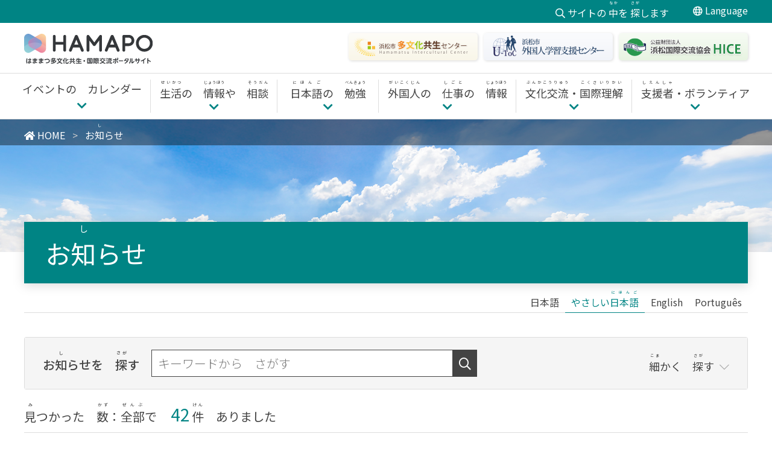

--- FILE ---
content_type: text/html; charset=UTF-8
request_url: https://www.hi-hice.jp/ja-easy/information/
body_size: 11806
content:
<!doctype html>
<html lang="ja-easy">
<head>
	<meta charset="UTF-8">
	<meta name="viewport" content="width=device-width, initial-scale=1, minimum-scale=1">

        
    <meta name="keywords" content="">
    <meta name="description" content="HICEからの　お知（し）らせが　全部（ぜんぶ）　書（か）いてあります。">
    <meta property="og:site_name" content="HAMAPO">
    <meta property="og:type" content="article">
    <meta property="og:title" content="お知らせ | HAMAPO - はままつ多文化共生・国際交流ポータルサイト">
    <meta property="og:url" content="https://www.hi-hice.jp/ja-easy/information/topic/i_181150/">
    <meta property="og:description" content="HICEからの　お知（し）らせが　全部（ぜんぶ）　書（か）いてあります。">
    <meta property="og:image" content="https://www.hi-hice.jp/uploads/ogp_default.png">
    <meta name="twitter:card" content="summary_large_image">

    
    <title>お知らせ | HAMAPO - はままつ多文化共生・国際交流ポータルサイト</title>

    <!-- Google Tag Manager -->
    <script>(function(w,d,s,l,i){w[l]=w[l]||[];w[l].push({'gtm.start':
    new Date().getTime(),event:'gtm.js'});var f=d.getElementsByTagName(s)[0],
    j=d.createElement(s),dl=l!='dataLayer'?'&l='+l:'';j.async=true;j.src=
    'https://www.googletagmanager.com/gtm.js?id='+i+dl;f.parentNode.insertBefore(j,f);
    })(window,document,'script','dataLayer','GTM-KQ88XFJ');</script>
    <!-- End Google Tag Manager -->

    <meta name='robots' content='max-image-preview:large' />
<link rel="alternate" hreflang="ja" href="https://www.hi-hice.jp/ja/information/" />
<link rel="alternate" hreflang="ja-easy" href="https://www.hi-hice.jp/ja-easy/information/" />
<link rel="alternate" hreflang="en" href="https://www.hi-hice.jp/en/information/" />
<link rel="alternate" hreflang="pt" href="https://www.hi-hice.jp/pt/information/" />
<link rel="alternate" hreflang="x-default" href="https://www.hi-hice.jp/ja/information/" />
<link rel='dns-prefetch' href='//s.w.org' />
<link rel="alternate" type="application/rss+xml" title="HAMAPO &raquo; お&lt;ruby&gt;知&lt;rt&gt;し&lt;/rt&gt;&lt;/ruby&gt;らせ Feed" href="https://www.hi-hice.jp/ja-easy/information/feed/" />
<link rel='stylesheet' id='wp-block-library-css'  href='https://www.hi-hice.jp/w/wp-includes/css/dist/block-library/style.min.css?ver=5.9' media='all' />
<link rel='stylesheet' id='snow-monkey-forms/checkboxes-css'  href='https://www.hi-hice.jp/w/wp-content/plugins/snow-monkey-forms/dist/block/checkboxes/style.css?ver=1650941386' media='all' />
<link rel='stylesheet' id='snow-monkey-forms/text-css'  href='https://www.hi-hice.jp/w/wp-content/plugins/snow-monkey-forms/dist/block/text/style.css?ver=1650941386' media='all' />
<link rel='stylesheet' id='snow-monkey-forms/file-css'  href='https://www.hi-hice.jp/w/wp-content/plugins/snow-monkey-forms/dist/block/file/style.css?ver=1650941386' media='all' />
<link rel='stylesheet' id='snow-monkey-forms/item-css'  href='https://www.hi-hice.jp/w/wp-content/plugins/snow-monkey-forms/dist/block/item/style.css?ver=1650941386' media='all' />
<link rel='stylesheet' id='snow-monkey-forms/radio-buttons-css'  href='https://www.hi-hice.jp/w/wp-content/plugins/snow-monkey-forms/dist/block/radio-buttons/style.css?ver=1650941386' media='all' />
<link rel='stylesheet' id='snow-monkey-forms/select-css'  href='https://www.hi-hice.jp/w/wp-content/plugins/snow-monkey-forms/dist/block/select/style.css?ver=1650941386' media='all' />
<link rel='stylesheet' id='snow-monkey-forms/textarea-css'  href='https://www.hi-hice.jp/w/wp-content/plugins/snow-monkey-forms/dist/block/textarea/style.css?ver=1650941386' media='all' />
<link rel='stylesheet' id='snow-monkey-forms-css'  href='https://www.hi-hice.jp/w/wp-content/plugins/snow-monkey-forms/dist/css/app.css?ver=1650941386' media='all' />
<style id='global-styles-inline-css' type='text/css'>
body{--wp--preset--color--black: #000000;--wp--preset--color--cyan-bluish-gray: #abb8c3;--wp--preset--color--white: #ffffff;--wp--preset--color--pale-pink: #f78da7;--wp--preset--color--vivid-red: #cf2e2e;--wp--preset--color--luminous-vivid-orange: #ff6900;--wp--preset--color--luminous-vivid-amber: #fcb900;--wp--preset--color--light-green-cyan: #7bdcb5;--wp--preset--color--vivid-green-cyan: #00d084;--wp--preset--color--pale-cyan-blue: #8ed1fc;--wp--preset--color--vivid-cyan-blue: #0693e3;--wp--preset--color--vivid-purple: #9b51e0;--wp--preset--gradient--vivid-cyan-blue-to-vivid-purple: linear-gradient(135deg,rgba(6,147,227,1) 0%,rgb(155,81,224) 100%);--wp--preset--gradient--light-green-cyan-to-vivid-green-cyan: linear-gradient(135deg,rgb(122,220,180) 0%,rgb(0,208,130) 100%);--wp--preset--gradient--luminous-vivid-amber-to-luminous-vivid-orange: linear-gradient(135deg,rgba(252,185,0,1) 0%,rgba(255,105,0,1) 100%);--wp--preset--gradient--luminous-vivid-orange-to-vivid-red: linear-gradient(135deg,rgba(255,105,0,1) 0%,rgb(207,46,46) 100%);--wp--preset--gradient--very-light-gray-to-cyan-bluish-gray: linear-gradient(135deg,rgb(238,238,238) 0%,rgb(169,184,195) 100%);--wp--preset--gradient--cool-to-warm-spectrum: linear-gradient(135deg,rgb(74,234,220) 0%,rgb(151,120,209) 20%,rgb(207,42,186) 40%,rgb(238,44,130) 60%,rgb(251,105,98) 80%,rgb(254,248,76) 100%);--wp--preset--gradient--blush-light-purple: linear-gradient(135deg,rgb(255,206,236) 0%,rgb(152,150,240) 100%);--wp--preset--gradient--blush-bordeaux: linear-gradient(135deg,rgb(254,205,165) 0%,rgb(254,45,45) 50%,rgb(107,0,62) 100%);--wp--preset--gradient--luminous-dusk: linear-gradient(135deg,rgb(255,203,112) 0%,rgb(199,81,192) 50%,rgb(65,88,208) 100%);--wp--preset--gradient--pale-ocean: linear-gradient(135deg,rgb(255,245,203) 0%,rgb(182,227,212) 50%,rgb(51,167,181) 100%);--wp--preset--gradient--electric-grass: linear-gradient(135deg,rgb(202,248,128) 0%,rgb(113,206,126) 100%);--wp--preset--gradient--midnight: linear-gradient(135deg,rgb(2,3,129) 0%,rgb(40,116,252) 100%);--wp--preset--duotone--dark-grayscale: url('#wp-duotone-dark-grayscale');--wp--preset--duotone--grayscale: url('#wp-duotone-grayscale');--wp--preset--duotone--purple-yellow: url('#wp-duotone-purple-yellow');--wp--preset--duotone--blue-red: url('#wp-duotone-blue-red');--wp--preset--duotone--midnight: url('#wp-duotone-midnight');--wp--preset--duotone--magenta-yellow: url('#wp-duotone-magenta-yellow');--wp--preset--duotone--purple-green: url('#wp-duotone-purple-green');--wp--preset--duotone--blue-orange: url('#wp-duotone-blue-orange');--wp--preset--font-size--small: 13px;--wp--preset--font-size--medium: 20px;--wp--preset--font-size--large: 36px;--wp--preset--font-size--x-large: 42px;}.has-black-color{color: var(--wp--preset--color--black) !important;}.has-cyan-bluish-gray-color{color: var(--wp--preset--color--cyan-bluish-gray) !important;}.has-white-color{color: var(--wp--preset--color--white) !important;}.has-pale-pink-color{color: var(--wp--preset--color--pale-pink) !important;}.has-vivid-red-color{color: var(--wp--preset--color--vivid-red) !important;}.has-luminous-vivid-orange-color{color: var(--wp--preset--color--luminous-vivid-orange) !important;}.has-luminous-vivid-amber-color{color: var(--wp--preset--color--luminous-vivid-amber) !important;}.has-light-green-cyan-color{color: var(--wp--preset--color--light-green-cyan) !important;}.has-vivid-green-cyan-color{color: var(--wp--preset--color--vivid-green-cyan) !important;}.has-pale-cyan-blue-color{color: var(--wp--preset--color--pale-cyan-blue) !important;}.has-vivid-cyan-blue-color{color: var(--wp--preset--color--vivid-cyan-blue) !important;}.has-vivid-purple-color{color: var(--wp--preset--color--vivid-purple) !important;}.has-black-background-color{background-color: var(--wp--preset--color--black) !important;}.has-cyan-bluish-gray-background-color{background-color: var(--wp--preset--color--cyan-bluish-gray) !important;}.has-white-background-color{background-color: var(--wp--preset--color--white) !important;}.has-pale-pink-background-color{background-color: var(--wp--preset--color--pale-pink) !important;}.has-vivid-red-background-color{background-color: var(--wp--preset--color--vivid-red) !important;}.has-luminous-vivid-orange-background-color{background-color: var(--wp--preset--color--luminous-vivid-orange) !important;}.has-luminous-vivid-amber-background-color{background-color: var(--wp--preset--color--luminous-vivid-amber) !important;}.has-light-green-cyan-background-color{background-color: var(--wp--preset--color--light-green-cyan) !important;}.has-vivid-green-cyan-background-color{background-color: var(--wp--preset--color--vivid-green-cyan) !important;}.has-pale-cyan-blue-background-color{background-color: var(--wp--preset--color--pale-cyan-blue) !important;}.has-vivid-cyan-blue-background-color{background-color: var(--wp--preset--color--vivid-cyan-blue) !important;}.has-vivid-purple-background-color{background-color: var(--wp--preset--color--vivid-purple) !important;}.has-black-border-color{border-color: var(--wp--preset--color--black) !important;}.has-cyan-bluish-gray-border-color{border-color: var(--wp--preset--color--cyan-bluish-gray) !important;}.has-white-border-color{border-color: var(--wp--preset--color--white) !important;}.has-pale-pink-border-color{border-color: var(--wp--preset--color--pale-pink) !important;}.has-vivid-red-border-color{border-color: var(--wp--preset--color--vivid-red) !important;}.has-luminous-vivid-orange-border-color{border-color: var(--wp--preset--color--luminous-vivid-orange) !important;}.has-luminous-vivid-amber-border-color{border-color: var(--wp--preset--color--luminous-vivid-amber) !important;}.has-light-green-cyan-border-color{border-color: var(--wp--preset--color--light-green-cyan) !important;}.has-vivid-green-cyan-border-color{border-color: var(--wp--preset--color--vivid-green-cyan) !important;}.has-pale-cyan-blue-border-color{border-color: var(--wp--preset--color--pale-cyan-blue) !important;}.has-vivid-cyan-blue-border-color{border-color: var(--wp--preset--color--vivid-cyan-blue) !important;}.has-vivid-purple-border-color{border-color: var(--wp--preset--color--vivid-purple) !important;}.has-vivid-cyan-blue-to-vivid-purple-gradient-background{background: var(--wp--preset--gradient--vivid-cyan-blue-to-vivid-purple) !important;}.has-light-green-cyan-to-vivid-green-cyan-gradient-background{background: var(--wp--preset--gradient--light-green-cyan-to-vivid-green-cyan) !important;}.has-luminous-vivid-amber-to-luminous-vivid-orange-gradient-background{background: var(--wp--preset--gradient--luminous-vivid-amber-to-luminous-vivid-orange) !important;}.has-luminous-vivid-orange-to-vivid-red-gradient-background{background: var(--wp--preset--gradient--luminous-vivid-orange-to-vivid-red) !important;}.has-very-light-gray-to-cyan-bluish-gray-gradient-background{background: var(--wp--preset--gradient--very-light-gray-to-cyan-bluish-gray) !important;}.has-cool-to-warm-spectrum-gradient-background{background: var(--wp--preset--gradient--cool-to-warm-spectrum) !important;}.has-blush-light-purple-gradient-background{background: var(--wp--preset--gradient--blush-light-purple) !important;}.has-blush-bordeaux-gradient-background{background: var(--wp--preset--gradient--blush-bordeaux) !important;}.has-luminous-dusk-gradient-background{background: var(--wp--preset--gradient--luminous-dusk) !important;}.has-pale-ocean-gradient-background{background: var(--wp--preset--gradient--pale-ocean) !important;}.has-electric-grass-gradient-background{background: var(--wp--preset--gradient--electric-grass) !important;}.has-midnight-gradient-background{background: var(--wp--preset--gradient--midnight) !important;}.has-small-font-size{font-size: var(--wp--preset--font-size--small) !important;}.has-medium-font-size{font-size: var(--wp--preset--font-size--medium) !important;}.has-large-font-size{font-size: var(--wp--preset--font-size--large) !important;}.has-x-large-font-size{font-size: var(--wp--preset--font-size--x-large) !important;}
</style>
<link rel='stylesheet' id='wpml-blocks-css'  href='https://www.hi-hice.jp/w/wp-content/plugins/sitepress-multilingual-cms/dist/css/blocks/styles.css?ver=4.6.9' media='all' />
<link rel='stylesheet' id='wpml-menu-item-0-css'  href='https://www.hi-hice.jp/w/wp-content/plugins/sitepress-multilingual-cms/templates/language-switchers/menu-item/style.min.css?ver=1' media='all' />
<link rel='stylesheet' id='wp-pagenavi-css'  href='https://www.hi-hice.jp/w/wp-content/plugins/wp-pagenavi/pagenavi-css.css?ver=2.70' media='all' />
<link rel='stylesheet' id='resscss-css'  href='https://www.hi-hice.jp/w/wp-content/themes/hice/assets/css/ress.css?ver=5.9' media='all' />
<link rel='stylesheet' id='facss-css'  href='https://www.hi-hice.jp/w/wp-content/themes/hice/assets/css/fa_all.min.css?ver=5.9' media='all' />
<link rel='stylesheet' id='themecss-css'  href='https://www.hi-hice.jp/w/wp-content/themes/hice/assets/css/theme.css?ver=5.9' media='all' />
<link rel='stylesheet' id='printcss-css'  href='https://www.hi-hice.jp/w/wp-content/themes/hice/assets/css/print.css?ver=5.9' media='all' />
<script src='https://www.hi-hice.jp/w/wp-includes/js/jquery/jquery.min.js?ver=3.6.0' id='jquery-core-js'></script>
<script src='https://www.hi-hice.jp/w/wp-includes/js/jquery/jquery-migrate.min.js?ver=3.3.2' id='jquery-migrate-js'></script>
<script src='https://www.hi-hice.jp/w/wp-content/themes/hice/assets/js/control.js?ver=5.9' id='controljs-js'></script>
<script src='https://www.hi-hice.jp/w/wp-content/themes/hice/assets/js/share.js?ver=5.9' id='sharejs-js'></script>
<script src='https://www.hi-hice.jp/w/wp-content/themes/hice/assets/js/translate.js?ver=5.9' id='translatejs-js'></script>
<script src='https://www.hi-hice.jp/w/wp-content/themes/hice/assets/js/infinite-scroll.min.js?ver=5.9' id='infinite-scrolljs-js'></script>
<link rel="https://api.w.org/" href="https://www.hi-hice.jp/ja-easy/wp-json/" /><link rel="EditURI" type="application/rsd+xml" title="RSD" href="https://www.hi-hice.jp/w/xmlrpc.php?rsd" />
<link rel="wlwmanifest" type="application/wlwmanifest+xml" href="https://www.hi-hice.jp/w/wp-includes/wlwmanifest.xml" /> 
<meta name="generator" content="WordPress 5.9" />
<meta name="generator" content="WPML ver:4.6.9 stt:69,1,66,25,28,68,67,2,57;" />
<style>#wpadminbar #wp-admin-bar-new-content>a.ab-item{pointer-events: none;}</style><link rel="icon" href="/uploads/cropped-favicon-2-32x32.png" sizes="32x32" />
<link rel="icon" href="/uploads/cropped-favicon-2-192x192.png" sizes="192x192" />
<link rel="apple-touch-icon" href="/uploads/cropped-favicon-2-180x180.png" />
<meta name="msapplication-TileImage" content="/uploads/cropped-favicon-2-270x270.png" />

    <!-- ▼ GoogleFonts ▼ -->
    <link rel="preconnect" href="https://fonts.googleapis.com">
    <link rel="preconnect" href="https://fonts.gstatic.com" crossorigin>
            <link href="https://fonts.googleapis.com/css2?family=Noto+Sans+JP:wght@300;400;500;700&display=swap" rel="stylesheet">
        <style>body{font-family: 'Noto Sans JP', sans-serif;}</style>
        
    <!-- ▲ GoogleFonts ▲ -->
</head>

<body class="archive post-type-archive post-type-archive-information">

<!-- Google Tag Manager (noscript) -->
<noscript><iframe src="https://www.googletagmanager.com/ns.html?id=GTM-KQ88XFJ"
height="0" width="0" style="display:none;visibility:hidden"></iframe></noscript>
<!-- End Google Tag Manager (noscript) -->

<div id="page" class="site">
	<a class="skip-link screen-reader-text" href="#primary">Skip to content</a>

	<header>
        <div class="hice__function">
            <ul class="hice__function__menu">
                                <li><i class="far fa-search"></i> サイトの <ruby>中<rt>なか</rt></ruby>を <ruby>探<rt>さが</rt></ruby>します                    <div class="hice__function__menu--search">
                        <form action="https://www.hi-hice.jp/ja-easy/">
                            <input type="search" name="s" placeholder="サイトの 中を 探します" class="hice__search__input">
                            <button type="submit"><i class="far fa-search"></i></button>
                        </form>
                    </div>
                </li>
                
                                
                <li><i class="far fa-globe"></i> Language
                    <div class="hice__function__menu--language">
                        <ul>
                            <li><a class="hice__translate--general" href="/ja/">日本語</a></li>
                            <li><a class="hice__translate--general" href="/ja-easy/">やさしい<ruby>日本語<rt>にほんご</rt></ruby></a></li>
                            <li><a class="hice__translate--general" href="/en/">English</a></li>
                            <li><a class="hice__translate--general" href="/pt/">Português</a></li>
                            <li><a class="hice__translate--general" href="/fil/">Filipino</a></li>
                            <li><a class="hice__translate--general" href="/vi/">Tiếng Việt</a></li>
                            <li><a class="hice__translate--general" href="/zh/">中文</a></li>
                            <li><a class="hice__translate--general" href="/es/">Español</a></li>
                            <li><a class="hice__translate--general" href="/id/">Indonesia</a></li>
                        </ul>
                    </div>
                </li>
            </ul>
        </div>

        <div class="hice__header">
            <div class="hice__header__logo"><a class="sitelogo" href="https://www.hi-hice.jp/ja-easy/">
                                    <img src="https://www.hi-hice.jp/w/wp-content/themes/hice/assets/img/logo-sample.svg" alt="HAMAPO - はままつ多文化共生・国際交流ポータルサイト">
                            </a></div>
            <ul class="hice__header__menu"><li id="menu-item-15453" class="menu-item menu-item-type-post_type menu-item-object-page menu-item-15453"><a href="https://www.hi-hice.jp/ja-easy/organization-overview/about-us/inter/"><img src="/uploads/bnr_header_inter-ja.png" alt="浜松市多文化共生センター"></a></li>
<li id="menu-item-15454" class="menu-item menu-item-type-post_type menu-item-object-page menu-item-15454"><a href="https://www.hi-hice.jp/ja-easy/organization-overview/about-us/u-toc/"><img src="/uploads/bnr_header_utoc-ja.png" alt="浜松市外国人学習支援センター"></a></li>
<li id="menu-item-15452" class="menu-item menu-item-type-post_type menu-item-object-page menu-item-15452"><a href="https://www.hi-hice.jp/ja-easy/organization-overview/about-us/hice/"><img src="/uploads/bnr_header_hice-ja.png" alt="浜松国際交流協会"></a></li>
</ul>
            <div class="hice__header__buttons">
                <button class="hice__header__button hice__header__button--lang"><span>LANG</span><i class="fal fa-globe"></i></button>
                                <button class="hice__header__button hice__header__button--menu"><span>MENU</span><i class="fal fa-bars"></i></button>
                            </div>
        </div>

        <nav class="hice__gnav"><ul class="hice__gnav__menu"><li id="menu-item-15479" class="menu-item menu-item-type-custom menu-item-object-custom menu-item-15479"><a href="/event-calendar/"><span>イベントの　カレンダー</span></a></li>
<li id="menu-item-5822" class="menu-item menu-item-type-post_type menu-item-object-page menu-item-has-children menu-item-5822"><a href="https://www.hi-hice.jp/ja-easy/life/"><span><ruby>生活<rt>せいかつ</rt></ruby>の　<ruby>情報<rt>じょうほう</rt></ruby>や　<ruby>相談<rt>そうだん</rt></ruby></span></a>
<ul class="sub-menu">
	<li id="menu-item-5830" class="menu-item menu-item-type-post_type menu-item-object-page menu-item-has-children menu-item-5830"><a href="https://www.hi-hice.jp/ja-easy/life/"><span><ruby>生活<rt>せいかつ</rt></ruby>の　<ruby>情報<rt>じょうほう</rt></ruby>や　<ruby>相談<rt>そうだん</rt></ruby></span></a>
	<ul class="sub-menu">
		<li id="menu-item-5823" class="menu-item menu-item-type-post_type menu-item-object-page menu-item-5823"><a href="https://www.hi-hice.jp/ja-easy/life/guide/"><span><ruby>浜松市<rt>はままつし</rt></ruby>の　<ruby>情報<rt>じょうほう</rt></ruby>や　<ruby>相談<rt>そうだん</rt></ruby></span></a></li>
		<li id="menu-item-5824" class="menu-item menu-item-type-post_type menu-item-object-page menu-item-5824"><a href="https://www.hi-hice.jp/ja-easy/life/common/"><span><ruby>浜松市<rt>はままつし</rt>以外<rt>いがい</rt></ruby>でも　<ruby>使<rt>つか</rt></ruby>える　<ruby>情報<rt>じょうほう</rt></ruby></span></a></li>
	</ul>
</li>
</ul>
</li>
<li id="menu-item-5825" class="menu-item menu-item-type-post_type menu-item-object-page menu-item-has-children menu-item-5825"><a href="https://www.hi-hice.jp/ja-easy/learning/"><span><ruby>日本語<rt>にほんご</rt></ruby>の　<ruby>勉強<rt>べんきょう</rt></ruby></span></a>
<ul class="sub-menu">
	<li id="menu-item-5831" class="menu-item menu-item-type-post_type menu-item-object-page menu-item-has-children menu-item-5831"><a href="https://www.hi-hice.jp/ja-easy/learning/"><span><ruby>日本語<rt>にほんご</rt></ruby>の　<ruby>勉強<rt>べんきょう</rt></ruby></span></a>
	<ul class="sub-menu">
		<li id="menu-item-5826" class="menu-item menu-item-type-post_type menu-item-object-page menu-item-5826"><a href="https://www.hi-hice.jp/ja-easy/learning/japanese-classroom/"><span><ruby>日本語<rt>にほんご</rt></ruby>を　<ruby>教室<rt>きょうしつ</rt></ruby>で　<ruby>勉強<rt>べんきょう</rt></ruby>する</span></a></li>
		<li id="menu-item-5827" class="menu-item menu-item-type-post_type menu-item-object-page menu-item-5827"><a href="https://www.hi-hice.jp/ja-easy/learning/self-study/"><span><ruby>自分<rt>じぶん</rt></ruby>で　<ruby>勉強<rt>べんきょう</rt></ruby>する</span></a></li>
		<li id="menu-item-181551" class="menu-item menu-item-type-post_type menu-item-object-page menu-item-181551"><a href="https://www.hi-hice.jp/ja-easy/learning/hice-jlpt-josei-ez-001/"><span>HICE 日本語（にほんご）能力（のうりょく）試験（しけん）（JLPT）助成（じょせい）事業（じぎょう）</span></a></li>
	</ul>
</li>
</ul>
</li>
<li id="menu-item-5828" class="menu-item menu-item-type-post_type menu-item-object-page menu-item-has-children menu-item-5828"><a href="https://www.hi-hice.jp/ja-easy/job/"><span><ruby>外国人<rt>がいこくじん</rt></ruby>の　<ruby>仕事<rt>しごと</rt></ruby>の　<ruby>情報<rt>じょうほう</rt></ruby></span></a>
<ul class="sub-menu">
	<li id="menu-item-5832" class="menu-item menu-item-type-post_type menu-item-object-page menu-item-has-children menu-item-5832"><a href="https://www.hi-hice.jp/ja-easy/job/"><span><ruby>外国人<rt>がいこくじん</rt></ruby>の　<ruby>仕事<rt>しごと</rt></ruby>の　<ruby>情報<rt>じょうほう</rt></ruby></span></a>
	<ul class="sub-menu">
		<li id="menu-item-5829" class="menu-item menu-item-type-post_type menu-item-object-page menu-item-5829"><a href="https://www.hi-hice.jp/ja-easy/job/search/"><span><ruby>仕事<rt>しごと</rt></ruby>を　<ruby>探<rt>さが</rt></ruby>す</span></a></li>
		<li id="menu-item-60228" class="menu-item menu-item-type-post_type menu-item-object-page menu-item-60228"><a href="https://www.hi-hice.jp/ja-easy/job/fixation-support/"><span><ruby>社員<rt>しゃいん</rt></ruby>が　<ruby>会社<rt>かいしゃ</rt></ruby>で　<ruby>長<rt>なが</rt></ruby>く　<ruby>働<rt>はたら</rt></ruby>く　ための　サポート</span></a></li>
	</ul>
</li>
</ul>
</li>
<li id="menu-item-5833" class="menu-item menu-item-type-post_type menu-item-object-page menu-item-has-children menu-item-5833"><a href="https://www.hi-hice.jp/ja-easy/international-culture/"><span><ruby>文化交流<rt>ぶんかこうりゅう</rt></ruby>・<ruby>国際理解<rt>こくさいりかい</rt></ruby></span></a>
<ul class="sub-menu">
	<li id="menu-item-5836" class="menu-item menu-item-type-post_type menu-item-object-page menu-item-has-children menu-item-5836"><a href="https://www.hi-hice.jp/ja-easy/international-culture/"><span><ruby>文化交流<rt>ぶんかこうりゅう</rt></ruby>・<ruby>国際理解<rt>こくさいりかい</rt></ruby></span></a>
	<ul class="sub-menu">
		<li id="menu-item-5840" class="menu-item menu-item-type-post_type menu-item-object-page menu-item-5840"><a href="https://www.hi-hice.jp/ja-easy/international-culture/course/"><span><ruby>国際理解<rt>こくさいりかい</rt></ruby<ruby>交流<rt>こうりゅう</rt></ruby>の　ための　<ruby>教室<rt>きょうしつ</rt></ruby></span></a></li>
		<li id="menu-item-5841" class="menu-item menu-item-type-post_type menu-item-object-page menu-item-5841"><a href="https://www.hi-hice.jp/ja-easy/international-culture/event/"><span><ruby>国際交流<rt>こくさいこうりゅう</rt></ruby>イベント</span></a></li>
		<li id="menu-item-60231" class="menu-item menu-item-type-post_type menu-item-object-page menu-item-60231"><a href="https://www.hi-hice.jp/ja-easy/international-culture/homestay-coordination/"><span>ホームステイの　コーディネート</span></a></li>
		<li id="menu-item-60232" class="menu-item menu-item-type-post_type menu-item-object-page menu-item-60232"><a href="https://www.hi-hice.jp/ja-easy/international-culture/fairtrade-support/"><span>フェアトレードの　<ruby>活動<rt>かつどう</rt></ruby>を　<ruby>助<rt>たす</rt></ruby>けます</span></a></li>
		<li id="menu-item-60233" class="menu-item menu-item-type-post_type menu-item-object-page menu-item-60233"><a href="https://www.hi-hice.jp/ja-easy/international-culture/citizen-group-support/"><span><ruby>市民<rt>しみん</rt></ruby>グループの　<ruby>活動<rt>かつどう</rt></ruby>を　<ruby>助<rt>たす</rt></ruby>けます</span></a></li>
	</ul>
</li>
</ul>
</li>
<li id="menu-item-5834" class="menu-item menu-item-type-post_type menu-item-object-page menu-item-has-children menu-item-5834"><a href="https://www.hi-hice.jp/ja-easy/for-supporter/"><span><ruby>支援者<rt>しえんしゃ</rt></ruby>・ボランティア</span></a>
<ul class="sub-menu">
	<li id="menu-item-5837" class="menu-item menu-item-type-post_type menu-item-object-page menu-item-has-children menu-item-5837"><a href="https://www.hi-hice.jp/ja-easy/for-supporter/"><span><ruby>支援者<rt>しえんしゃ</rt></ruby>・ボランティア</span></a>
	<ul class="sub-menu">
		<li id="menu-item-5842" class="menu-item menu-item-type-post_type menu-item-object-page menu-item-5842"><a href="https://www.hi-hice.jp/ja-easy/for-supporter/training/"><span><ruby>研修<rt>けんしゅう</rt></ruby>・<ruby>養成講座<rt>ようせいこうざ</rt></ruby></span></a></li>
		<li id="menu-item-5843" class="menu-item menu-item-type-post_type menu-item-object-page menu-item-5843"><a href="https://www.hi-hice.jp/ja-easy/for-supporter/volunteer/"><span>ボランティア<ruby>活動<rt>かつどう</rt></ruby></span></a></li>
		<li id="menu-item-60229" class="menu-item menu-item-type-post_type menu-item-object-page menu-item-60229"><a href="https://www.hi-hice.jp/ja-easy/for-supporter/interpretation-request/"><span><ruby>通訳<rt>つうやく</rt></ruby>・<ruby>翻訳<rt>ほんやく</rt></ruby>を　お<ruby>願<rt>ねが</rt></ruby>いしたい</span></a></li>
		<li id="menu-item-60249" class="menu-item menu-item-type-post_type menu-item-object-page menu-item-60249"><a href="https://www.hi-hice.jp/ja-easy/for-supporter/material-download/"><span><ruby>教材<rt>きょうざい</rt></ruby>・<ruby>報告書<rt>ほうこくしょ</rt></ruby>の　ダウンロード</span></a></li>
	</ul>
</li>
</ul>
</li>
</ul></nav>        
    </header>

    <div id="hice__splang" class="hice__hamb hice__splang">
        <div class="hice__hamb__head">
            <span class="hice__hamb__title">LANGUAGE</span>
            <button class="hice__hamb__close"><span>とじる</span><i class="fal fa-times"></i></button>
        </div>
        <div class="hice__hamb__inr">
            <ul class="hice__hamb__list">
                <li><a class="hice__translate--general" href="/ja/">日本語</a></li>
                <li><a class="hice__translate--general" href="/ja-easy/">やさしい<ruby>日本語<rt>にほんご</rt></ruby></a></li>
                <li><a class="hice__translate--general" href="/en/">English</a></li>
                <li><a class="hice__translate--general" href="/pt/">Português</a></li>
                <li><a class="hice__translate--general" href="/fil/">Filipino</a></li>
                <li><a class="hice__translate--general" href="/vi/">Tiếng Việt</a></li>
                <li><a class="hice__translate--general" href="/zh/">中文</a></li>
                <li><a class="hice__translate--general" href="/es/">Español</a></li>
                <li><a class="hice__translate--general" href="/id/">Indonesia</a></li>
            </ul>
                    </div>
    </div>

    <div id="hice__spmenu" class="hice__hamb hice__spmenu">
        <div class="hice__hamb__head">
            <a class="sitelogo" href="https://www.hi-hice.jp/ja-easy/">
                                    <img src="https://www.hi-hice.jp/w/wp-content/themes/hice/assets/img/logo-sample-white.svg" alt="HAMAPO - はままつ多文化共生・国際交流ポータルサイト">
                            </a>
            <button class="hice__hamb__close"><span>とじる</span><i class="fal fa-times"></i></button>
        </div>
        <div class="hice__hamb__inr">
            <div class="hice__hamb__search">
                <form action="https://www.hi-hice.jp/ja-easy/">
                    <input type="search" name="s" placeholder="サイトの 中を 探します" class="hice__search__input"><button type="submit"><i class="far fa-search"></i></button>
                </form>
            </div>
        </div>
        <div class="hice__hamb__bnr">
            <a href="/organization-overview/about-us/inter/"><img src="/uploads/bnr_header_inter-ja.png" alt="浜松市多文化共生センター"></a>
            <a href="/organization-overview/about-us/u-toc/"><img src="/uploads/bnr_header_utoc-ja.png" alt="浜松市外国人学習支援センター"></a>
            <a href="/organization-overview/about-us/hice/"><img src="/uploads/bnr_header_hice-ja.png" alt="浜松国際交流協会"></a>
        </div>
    </div>

<main id="primary" class="site-main">

<div class="hice__breadcrumb" typeof="BreadcrumbList" vocab="https://schema.org/">
<div>
<!-- Breadcrumb NavXT 7.3.0 -->
<span property="itemListElement" typeof="ListItem"><a property="item" typeof="WebPage" title="Go to HAMAPO." href="https://www.hi-hice.jp/ja-easy/" class="home" ><span property="name"><i class="fas fa-home"></i> HOME</span></a><meta property="position" content="1"></span> &gt; <span property="itemListElement" typeof="ListItem"><span property="name" class="archive post-information-archive current-item">お<ruby>知<rt>し</rt></ruby>らせ</span><meta property="url" content="https://www.hi-hice.jp/ja-easy/information/"><meta property="position" content="2"></span></div>
</div>

<div class="hice__h1">
<div class="hice__h1__visual"><img src="https://www.hi-hice.jp/w/wp-content/themes/hice/assets/img/bg_vi-info.jpg" alt=""></div>
<h1 class="hice__h1__title entry-title">お<ruby>知<rt>し</rt></ruby>らせ</h1>
</div>

<div class="article">
<div class="hice__translate"><ul><li id="menu-item-wpml-ls-49-ja" class="menu-item wpml-ls-slot-49 wpml-ls-item wpml-ls-item-ja wpml-ls-menu-item wpml-ls-first-item menu-item-type-wpml_ls_menu_item menu-item-object-wpml_ls_menu_item menu-item-wpml-ls-49-ja"><a title="日本語" href="https://www.hi-hice.jp/ja/information/"><span class="wpml-ls-native" lang="ja">日本語</span></a></li>
<li id="menu-item-wpml-ls-49-ja-easy" class="menu-item wpml-ls-slot-49 wpml-ls-item wpml-ls-item-ja-easy wpml-ls-current-language wpml-ls-menu-item menu-item-type-wpml_ls_menu_item menu-item-object-wpml_ls_menu_item menu-item-wpml-ls-49-ja-easy"><a title="やさしい日本語" href="https://www.hi-hice.jp/ja-easy/information/"><span class="wpml-ls-native" lang="ja-easy">やさしい日本語</span></a></li>
<li id="menu-item-wpml-ls-49-en" class="menu-item wpml-ls-slot-49 wpml-ls-item wpml-ls-item-en wpml-ls-menu-item menu-item-type-wpml_ls_menu_item menu-item-object-wpml_ls_menu_item menu-item-wpml-ls-49-en"><a title="English" href="https://www.hi-hice.jp/en/information/"><span class="wpml-ls-native" lang="en">English</span></a></li>
<li id="menu-item-wpml-ls-49-pt" class="menu-item wpml-ls-slot-49 wpml-ls-item wpml-ls-item-pt wpml-ls-menu-item wpml-ls-last-item menu-item-type-wpml_ls_menu_item menu-item-object-wpml_ls_menu_item menu-item-wpml-ls-49-pt"><a title="Português" href="https://www.hi-hice.jp/pt/information/"><span class="wpml-ls-native" lang="pt">Português</span></a></li>
</ul></div>
<form role="search-information" method="get" action="https://www.hi-hice.jp/ja-easy/">
<div class="hice__searchbox hice__searchbox--composite">
<div class="hice__searchbox__head">
<div class="hice__searchbox__keyword"><span>お<ruby>知<rt>し</rt></ruby>らせを　<ruby>探<rt>さが</rt></ruby>す</span>
<form action="">
<input type="search" name="s" placeholder="キーワードから　さがす"><button type="submit"><i class="far fa-search"></i></button>
</form>
</div>
<div class="hice__searchbox__toggle"><button type="button"><ruby>細<rt>こま</rt></ruby>かく　<ruby>探<rt>さが</rt></ruby>す</button></div>
</div>
<div class="hice__searchbox__detail">
<div class="hice__searchbox__detail__item">
<span>カテゴリ</span>
<ul>
<li><input type="radio" name="infotype" value="all" id="cat_all" checked><label for="cat_all"><ruby>全部<rt>ぜんぶ</rt></ruby></label></li>
<li><input type="radio" name="infotype" value="topic" id="cat_topic"><label for="cat_topic">ニュース</label></li><li><input type="radio" name="infotype" value="disaster" id="cat_disaster"><label for="cat_disaster"><ruby>防災<rt>ぼうさい</rt></ruby>（<ruby>台風<rt>たいふう</rt></ruby>や<ruby>地震<rt>じしん</rt></ruby>）</label></li><li><input type="radio" name="infotype" value="covid19" id="cat_covid19"><label for="cat_covid19"><ruby>新型<rt>しんがた</rt></ruby>コロナ</label></li><li><input type="radio" name="infotype" value="event" id="cat_event"><label for="cat_event">イベント</label></li><li><input type="radio" name="infotype" value="activity" id="cat_activity"><label for="cat_activity">いろいろな　<ruby>活動<rt>かつどう</rt></ruby></label></li></ul>
</div>
<div class="hice__searchbox__detail__item">
<span><ruby>年<rt>ねん</rt></ruby></span>
<ul>
<li><input type="radio" name="infoyear" value="all" id="year_all" checked><label for="year_all"><ruby>全部<rt>ぜんぶ</rt></ruby></label></li>
<li><input type="radio" name="infoyear" value="2026" id="year_2026"><label for="year_2026">2026</label></li><li><input type="radio" name="infoyear" value="2025" id="year_2025"><label for="year_2025">2025</label></li><li><input type="radio" name="infoyear" value="2024" id="year_2024"><label for="year_2024">2024</label></li></ul>
</div>
<input type="hidden" name="post_type" value="information">
<div class="hice--center"><button class="hice__button hice__button--noarrow"><i class="far fa-search"></i> この　<ruby>条件<rt>じょうけん</rt></ruby>で　<ruby>探<rt>さが</rt></ruby>す</button></div>
</div>
</div>
</form>
<div class="hice__archive__number"><ruby>見<rt>み</rt></ruby>つかった　<ruby>数<rt>かず</rt></ruby>：<ruby>全部<rt>ぜんぶ</rt></ruby>で　<span>42</span><ruby>件<rt>けん</rt></ruby>　ありました</div>
<div class="hice__archive">

        <div class="hice__archive__elm hice__archive__info">
<a href="https://www.hi-hice.jp/ja-easy/information/topic/i_181150/">
<div class="hice__archive__info__head"><span class="hice__tag" style="background-color: #5989B1;">ニュース</span>2026<ruby>年<rt>ねん</rt></ruby>01<ruby>月<rt>がつ</rt></ruby>5<ruby>日<rt>にち</rt></ruby>(<ruby>月<rt>げつ</rt></ruby>)</div>
<div class="hice__archive__info__title">HICE 日本語能力試験（JLPT）に合格した人へ受験料（お金）をサポートします！</div>
</a>
</div>		        <div class="hice__archive__elm hice__archive__info">
<a href="https://www.hi-hice.jp/ja-easy/information/topic/i_219220/">
<div class="hice__archive__info__head"><span class="hice__tag" style="background-color: #5989B1;">ニュース</span>2026<ruby>年<rt>ねん</rt></ruby>01<ruby>月<rt>がつ</rt></ruby>5<ruby>日<rt>にち</rt></ruby>(<ruby>月<rt>げつ</rt></ruby>)</div>
<div class="hice__archive__info__title">【1/15受付(うけつけ)スタート】U-ToC日本語(にほんご)教室(きょうしつ) プロジェクトワーク発表会(はっぴょうかい) （浜松版(はままつばん)生活(せいかつ)日本語(にほんご)コース　R7さくらクラス）</div>
</a>
</div>		        <div class="hice__archive__elm hice__archive__info">
<a href="https://www.hi-hice.jp/ja-easy/information/topic/i_212335/">
<div class="hice__archive__info__head"><span class="hice__tag" style="background-color: #5989B1;">ニュース</span>2025<ruby>年<rt>ねん</rt></ruby>09<ruby>月<rt>がつ</rt></ruby>18<ruby>日<rt>にち</rt></ruby>(<ruby>木<rt>もく</rt></ruby>)</div>
<div class="hice__archive__info__title">【New：10/2からスタート】読（よ）み書（か）きクラス【火曜日（かようび）・木曜日（もくようび）：U-ToC】</div>
</a>
</div>		        <div class="hice__archive__elm hice__archive__info">
<a href="https://www.hi-hice.jp/ja-easy/information/topic/i_210905/">
<div class="hice__archive__info__head"><span class="hice__tag" style="background-color: #5989B1;">ニュース</span>2025<ruby>年<rt>ねん</rt></ruby>08<ruby>月<rt>がつ</rt></ruby>27<ruby>日<rt>にち</rt></ruby>(<ruby>水<rt>すい</rt></ruby>)</div>
<div class="hice__archive__info__title">【NEW：10月からスタート】R7-R8　浜松版（はままつばん）生活（せいかつ）日本語（にほんご）コース (もみじクラス）【月曜日（げつようび）、火曜日（かようび）、木曜日（もくようび）、金曜日（きんようび）：U-ToC】</div>
</a>
</div>		        <div class="hice__archive__elm hice__archive__info">
<a href="https://www.hi-hice.jp/ja-easy/information/topic/i_205408/">
<div class="hice__archive__info__head"><span class="hice__tag" style="background-color: #5989B1;">ニュース</span>2025<ruby>年<rt>ねん</rt></ruby>06<ruby>月<rt>がつ</rt></ruby>20<ruby>日<rt>にち</rt></ruby>(<ruby>金<rt>きん</rt></ruby>)</div>
<div class="hice__archive__info__title">【受付スタート】U-ToC日本語(にほんご)教室(きょうしつ) プロジェクトワーク発表会(はっぴょうかい) 2025     【浜松版(はままつばん)生活(せいかつ)日本語(にほんご)コース　もみじクラス】</div>
</a>
</div>		        <div class="hice__archive__elm hice__archive__info">
<a href="https://www.hi-hice.jp/ja-easy/information/topic/i_204113/">
<div class="hice__archive__info__head"><span class="hice__tag" style="background-color: #5989B1;">ニュース</span>2025<ruby>年<rt>ねん</rt></ruby>06<ruby>月<rt>がつ</rt></ruby>18<ruby>日<rt>にち</rt></ruby>(<ruby>水<rt>すい</rt></ruby>)</div>
<div class="hice__archive__info__title">【大募集】夏休みこども学習支援教室【月～金：浜松市鴨江アートセンター】</div>
</a>
</div>		        <div class="hice__archive__elm hice__archive__info">
<a href="https://www.hi-hice.jp/ja-easy/information/topic/i_202342/">
<div class="hice__archive__info__head"><span class="hice__tag" style="background-color: #5989B1;">ニュース</span>2025<ruby>年<rt>ねん</rt></ruby>05<ruby>月<rt>がつ</rt></ruby>15<ruby>日<rt>にち</rt></ruby>(<ruby>木<rt>もく</rt></ruby>)</div>
<div class="hice__archive__info__title">【5/15～受付スタート】キャリアアップのための若者(わかもの)オンライン日本語(にほんご)教室(きょうしつ)【土曜日(どようび)：Zoom】</div>
</a>
</div>		        <div class="hice__archive__elm hice__archive__info">
<a href="https://www.hi-hice.jp/ja-easy/information/topic/i_201308/">
<div class="hice__archive__info__head"><span class="hice__tag" style="background-color: #5989B1;">ニュース</span>2025<ruby>年<rt>ねん</rt></ruby>05<ruby>月<rt>がつ</rt></ruby>9<ruby>日<rt>にち</rt></ruby>(<ruby>金<rt>きん</rt></ruby>)</div>
<div class="hice__archive__info__title">【受付中】R7 週末読み書きクラス（浜名区）【土曜日：浜北地域活動・研修センター】</div>
</a>
</div>		        <div class="hice__archive__elm hice__archive__info">
<a href="https://www.hi-hice.jp/ja-easy/information/topic/i_197878/">
<div class="hice__archive__info__head"><span class="hice__tag" style="background-color: #5989B1;">ニュース</span>2025<ruby>年<rt>ねん</rt></ruby>04<ruby>月<rt>がつ</rt></ruby>11<ruby>日<rt>にち</rt></ruby>(<ruby>金<rt>きん</rt></ruby>)</div>
<div class="hice__archive__info__title">【5月15日～受付開始】R7年度 日本語ボランティア養成講座（浜松南）</div>
</a>
</div>		        <div class="hice__archive__elm hice__archive__info">
<a href="https://www.hi-hice.jp/ja-easy/information/topic/i_187991/">
<div class="hice__archive__info__head"><span class="hice__tag" style="background-color: #5989B1;">ニュース</span><span class="hice__tag" style="background-color: #659852;">イベント</span>2025<ruby>年<rt>ねん</rt></ruby>02<ruby>月<rt>がつ</rt></ruby>5<ruby>日<rt>にち</rt></ruby>(<ruby>水<rt>すい</rt></ruby>)</div>
<div class="hice__archive__info__title">【1月15日～受付開始】U-ToC日本語教室  プロジェクトワーク発表会 2025（浜松版生活日本語コース　さくらクラス）</div>
</a>
</div>		        <div class="hice__archive__elm hice__archive__info">
<a href="https://www.hi-hice.jp/ja-easy/information/topic/i_185627/">
<div class="hice__archive__info__head"><span class="hice__tag" style="background-color: #5989B1;">ニュース</span><span class="hice__tag" style="background-color: #659852;">イベント</span>2024<ruby>年<rt>ねん</rt></ruby>12<ruby>月<rt>がつ</rt></ruby>23<ruby>日<rt>にち</rt></ruby>(<ruby>月<rt>げつ</rt></ruby>)</div>
<div class="hice__archive__info__title">【1月15日～受付開始】聞こう！話そう！ワクワクドキドキ　天竜ICTクラス発表会＆交流会2025</div>
</a>
</div>		        <div class="hice__archive__elm hice__archive__info">
<a href="https://www.hi-hice.jp/ja-easy/information/topic/i_187952/">
<div class="hice__archive__info__head"><span class="hice__tag" style="background-color: #5989B1;">ニュース</span><span class="hice__tag" style="background-color: #659852;">イベント</span>2024<ruby>年<rt>ねん</rt></ruby>12<ruby>月<rt>がつ</rt></ruby>17<ruby>日<rt>にち</rt></ruby>(<ruby>火<rt>か</rt></ruby>)</div>
<div class="hice__archive__info__title">【1月15日～受付開始】外国につながる子どもの日本語を絵本で伸ばそう！【浜松市立中央図書館】</div>
</a>
</div>		        <div class="hice__archive__elm hice__archive__info">
<a href="https://www.hi-hice.jp/ja-easy/information/topic/i_182509/">
<div class="hice__archive__info__head"><span class="hice__tag" style="background-color: #5989B1;">ニュース</span>2024<ruby>年<rt>ねん</rt></ruby>10<ruby>月<rt>がつ</rt></ruby>24<ruby>日<rt>にち</rt></ruby>(<ruby>木<rt>もく</rt></ruby>)</div>
<div class="hice__archive__info__title">New 読(よ)み書(か)きクラス（浜名区(浜名区)）【週末(しゅうまつ)：浜北地域活動(はままつちいきかつどう)・研修(けんしゅう)センター】</div>
</a>
</div>		        <div class="hice__archive__elm hice__archive__info">
<a href="https://www.hi-hice.jp/ja-easy/information/topic/i_181874/">
<div class="hice__archive__info__head"><span class="hice__tag" style="background-color: #5989B1;">ニュース</span>2024<ruby>年<rt>ねん</rt></ruby>10<ruby>月<rt>がつ</rt></ruby>10<ruby>日<rt>にち</rt></ruby>(<ruby>木<rt>もく</rt></ruby>)</div>
<div class="hice__archive__info__title">シーン別(べつ)日本語(にほんご)クラス【水曜日(すいようび)：U-ToC】</div>
</a>
</div>		        <div class="hice__archive__elm hice__archive__info">
<a href="https://www.hi-hice.jp/ja-easy/information/topic/i_167572/">
<div class="hice__archive__info__head"><span class="hice__tag" style="background-color: #5989B1;">ニュース</span>2024<ruby>年<rt>ねん</rt></ruby>06<ruby>月<rt>がつ</rt></ruby>20<ruby>日<rt>にち</rt></ruby>(<ruby>木<rt>もく</rt></ruby>)</div>
<div class="hice__archive__info__title">【受付中】夏休みこども教【月～金：浜松市立中央図書館】</div>
</a>
</div>		        <div class="hice__archive__elm hice__archive__info">
<a href="https://www.hi-hice.jp/ja-easy/information/topic/i_166869/">
<div class="hice__archive__info__head"><span class="hice__tag" style="background-color: #5989B1;">ニュース</span>2024<ruby>年<rt>ねん</rt></ruby>06<ruby>月<rt>がつ</rt></ruby>14<ruby>日<rt>にち</rt></ruby>(<ruby>金<rt>きん</rt></ruby>)</div>
<div class="hice__archive__info__title">【受付中】子育(こそだ)てのための　日本語(にほんご)クラスが　始(はじ)まります！（毎週(まいしゅう)　水曜日(すいようび)：U-ToC）</div>
</a>
</div>		        <div class="hice__archive__elm hice__archive__info">
<a href="https://www.hi-hice.jp/ja-easy/information/topic/i_143791/">
<div class="hice__archive__info__head"><span class="hice__tag" style="background-color: #5989B1;">ニュース</span>2023<ruby>年<rt>ねん</rt></ruby>12<ruby>月<rt>がつ</rt></ruby>23<ruby>日<rt>にち</rt></ruby>(<ruby>土<rt>ど</rt></ruby>)</div>
<div class="hice__archive__info__title">浜(はま)松(まつ)市(し)の　区(く)が　変(か)わります</div>
</a>
</div>		        <div class="hice__archive__elm hice__archive__info">
<a href="https://www.hi-hice.jp/ja-easy/information/topic/i_130100/">
<div class="hice__archive__info__head"><span class="hice__tag" style="background-color: #5989B1;">ニュース</span><span class="hice__tag" style="background-color: #659852;">イベント</span>2023<ruby>年<rt>ねん</rt></ruby>05<ruby>月<rt>がつ</rt></ruby>29<ruby>日<rt>にち</rt></ruby>(<ruby>月<rt>げつ</rt></ruby>)</div>
<div class="hice__archive__info__title">スポーツ教室(きょうしつ)　（和太鼓(わだいこ)教室(きょうしつ)・相撲(すもう)教室(きょうしつ)）</div>
</a>
</div>		        <div class="hice__archive__elm hice__archive__info">
<a href="https://www.hi-hice.jp/ja-easy/information/event/i_130076/">
<div class="hice__archive__info__head"><span class="hice__tag" style="background-color: #659852;">イベント</span>2023<ruby>年<rt>ねん</rt></ruby>05<ruby>月<rt>がつ</rt></ruby>29<ruby>日<rt>にち</rt></ruby>(<ruby>月<rt>げつ</rt></ruby>)</div>
<div class="hice__archive__info__title">はままつ歯(は)と口(くち)の健康(けんこう)フェスタ2023</div>
</a>
</div>		        <div class="hice__archive__elm hice__archive__info">
<a href="https://www.hi-hice.jp/ja-easy/information/topic/i_130057/">
<div class="hice__archive__info__head"><span class="hice__tag" style="background-color: #5989B1;">ニュース</span>2023<ruby>年<rt>ねん</rt></ruby>05<ruby>月<rt>がつ</rt></ruby>29<ruby>日<rt>にち</rt></ruby>(<ruby>月<rt>げつ</rt></ruby>)</div>
<div class="hice__archive__info__title">野良(のら)猫(ねこ)に　困(こま)っている人(ひと)へ</div>
</a>
</div>		        <div class="hice__archive__elm hice__archive__info">
<a href="https://www.hi-hice.jp/ja-easy/information/topic/i_120530/">
<div class="hice__archive__info__head"><span class="hice__tag" style="background-color: #5989B1;">ニュース</span>2023<ruby>年<rt>ねん</rt></ruby>02<ruby>月<rt>がつ</rt></ruby>28<ruby>日<rt>にち</rt></ruby>(<ruby>火<rt>か</rt></ruby>)</div>
<div class="hice__archive__info__title">トルコ・シリアで　地震(じしん)が　ありました。　トルコ・シリアの 人(ひと)を　助(たす)けるために　募金(ぼきん)＜お金(かね)を　集(あつ)めます＞を　始(はじ)めます</div>
</a>
</div>		        <div class="hice__archive__elm hice__archive__info">
<a href="https://www.hi-hice.jp/ja-easy/information/topic/i_119377/">
<div class="hice__archive__info__head"><span class="hice__tag" style="background-color: #5989B1;">ニュース</span>2023<ruby>年<rt>ねん</rt></ruby>01<ruby>月<rt>がつ</rt></ruby>26<ruby>日<rt>にち</rt></ruby>(<ruby>木<rt>もく</rt></ruby>)</div>
<div class="hice__archive__info__title">外(がい)国(こく)人(じん)のための 確定(かくてい)申告書(しんこくしょ)作成(さくせい)コーナーマニュアルが　できました！</div>
</a>
</div>		        <div class="hice__archive__elm hice__archive__info">
<a href="https://www.hi-hice.jp/ja-easy/information/topic/i_116528/">
<div class="hice__archive__info__head"><span class="hice__tag" style="background-color: #5989B1;">ニュース</span>2023<ruby>年<rt>ねん</rt></ruby>01<ruby>月<rt>がつ</rt></ruby>13<ruby>日<rt>にち</rt></ruby>(<ruby>金<rt>きん</rt></ruby>)</div>
<div class="hice__archive__info__title">浜松城(はままつじょう)公園(こうえん)駐車場(ちゅうしゃじょう)の　利用(りよう)について</div>
</a>
</div>		        <div class="hice__archive__elm hice__archive__info">
<a href="https://www.hi-hice.jp/ja-easy/information/topic/i_116508/">
<div class="hice__archive__info__head"><span class="hice__tag" style="background-color: #5989B1;">ニュース</span>2023<ruby>年<rt>ねん</rt></ruby>01<ruby>月<rt>がつ</rt></ruby>13<ruby>日<rt>にち</rt></ruby>(<ruby>金<rt>きん</rt></ruby>)</div>
<div class="hice__archive__info__title">食品(しょくひん)寄贈(きぞう)＜食(た)べ物(もの)を　集(あつ)めて　お金(かね)が　ない人(ひと)へ　送(おく)ります＞に　ご協力(きょうりょく)を　お願(ねが)いします</div>
</a>
</div>		        <div class="hice__archive__elm hice__archive__info">
<a href="https://www.hi-hice.jp/ja-easy/information/topic/i_99284/">
<div class="hice__archive__info__head"><span class="hice__tag" style="background-color: #5989B1;">ニュース</span>2022<ruby>年<rt>ねん</rt></ruby>06<ruby>月<rt>がつ</rt></ruby>13<ruby>日<rt>にち</rt></ruby>(<ruby>月<rt>げつ</rt></ruby>)</div>
<div class="hice__archive__info__title">県立（けんりつ）夜間（やかん）中学校（ちゅうがっこう）（ふじのくに中学校）</div>
</a>
</div>			</div><!-- .hice__archive -->

<span class="next_posts_link">
	<a href="https://www.hi-hice.jp/ja-easy/information/page/2/" >Next Page &raquo;</a></span>

<button class="hice__archive__more" type="button"><i class="far fa-chevron-down"></i> もっと<ruby>見<rt>み</rt></ruby>る</button>
<div class="hice__archive__more--status" style="display:none;">
	<div class="infinite-scroll-request"><ruby>今<rt>いま</rt></ruby>、データを　<ruby>読<rt>よ</rt></ruby>んでいます...</div>
	<p class="infinite-scroll-last">これより<ruby>先<rt>さき</rt></ruby>は　ページが　ありません</p>
	<p class="infinite-scroll-error"><ruby>読<rt>よ</rt></ruby>む　ページが　ありません</p>
</div>

<script>
	var infScroll = new InfiniteScroll( '.hice__archive', {
		append: '.hice__archive__elm',          // 各記事の要素
		path: '.next_posts_link a',             // 次のページへのリンク要素を指定
		hideNav: '.next_posts_link',            // 指定要素を非表示にする
		button: '.hice__archive__more',         // 記事を読み込むトリガーとなる要素を指定
		scrollThreshold: false,                 // スクロールで読み込む：falseで機能停止
		status: '.hice__archive__more--status', // ステータス部分の要素を指定
		history: 'false'                        // falseで履歴に残さない
	});
</script>
<div class="hice__page-back"><a class="hice__button hice__button--back" href="https://www.hi-hice.jp/ja-easy/">ホームへ　<ruby>戻<rt>もど</rt></ruby>る</a></div></div>

</main><!-- #main -->



<div id="fb-root"></div>
<script async defer crossorigin="anonymous" src="https://connect.facebook.net/ja_JP/sdk.js#xfbml=1&version=v12.0" nonce="VcPdDaoL"></script>


<footer>
	<div id="hice__pagetop" class="hice__pagetop"><a href="#"><i class="fas fa-arrow-up"></i> PAGE TOP</a></div>
			<div class="hice__footer">
			<div>
				<div class="hice__footer__logo"><a class="sitelogo" href="https://www.hi-hice.jp/ja-easy/">
													<img src="https://www.hi-hice.jp/w/wp-content/themes/hice/assets/img/logo-sample-white.svg" alt="HAMAPO - はままつ多文化共生・国際交流ポータルサイト">
											</a></div>
				<div class="hice__footer__sitemap">
    <ul>
        <li class="hice__footer__sitemap__alone"><a href="/ja-easy/event-calendar/">イベントの　カレンダー</a></li>
        <li><a href="/ja-easy/life/"><ruby>生活<rt>せいかつ</rt></ruby>の　<ruby>情報<rt>じょうほう</rt></ruby>や　<ruby>相談<rt>そうだん</rt></ruby></a>
            <ul>
                <li class="hice__footer__sitemap__top"><a href="/ja-easy/life/"><ruby>生活<rt>せいかつ</rt></ruby>の　<ruby>情報<rt>じょうほう</rt></ruby>や　<ruby>相談<rt>そうだん</rt></ruby></a></li>
                <li><a href="/ja-easy/life/guide/"><ruby>浜松市<rt>はままつし</rt></ruby>の　<ruby>情報<rt>じょうほう</rt></ruby>や　<ruby>相談<rt>そうだん</rt></ruby></a></li>
                <li><a href="/ja-easy/life/common/"><ruby>浜松市<rt>はままつし</rt>以外<rt>いがい</rt></ruby>でも　<ruby>使<rt>つか</rt></ruby>える　<ruby>情報<rt>じょうほう</rt></ruby></a></li>
            </ul>
        </li>
        <li><a href="/ja-easy/learning/"><ruby>日本語<rt>にほんご</rt></ruby>の　<ruby>勉強<rt>べんきょう</rt></ruby></a>
            <ul>
                <li class="hice__footer__sitemap__top"><a href="/ja-easy/learning/"><ruby>日本語<rt>にほんご</rt></ruby>の　<ruby>勉強<rt>べんきょう</rt></ruby></a></li>
                <li><a href="/ja-easy/learning/japanese-classroom/"><ruby>日本語<rt>にほんご</rt></ruby>を　<ruby>教室<rt>きょうしつ</rt></ruby>で　<ruby>勉強<rt>べんきょう</rt></ruby>する</a></li>
                <li><a href="/ja-easy/learning/self-study/"><ruby>自分<rt>じぶん</rt></ruby>で　<ruby>勉強<rt>べんきょう</rt></ruby>する</a></li>
            </ul>
        </li>
        <li><a href="/ja-easy/job/"><ruby>外国人<rt>がいこくじん</rt></ruby>の　<ruby>仕事<rt>しごと</rt></ruby>の　<ruby>情報<rt>じょうほう</rt></ruby></a>
            <ul>
                <li class="hice__footer__sitemap__top"><a href="/ja-easy/job/"><ruby>外国人<rt>がいこくじん</rt></ruby>の　<ruby>仕事<rt>しごと</rt></ruby>の　<ruby>情報<rt>じょうほう</rt></ruby></a></li>
                <li><a href="/ja-easy/job/search/"><ruby>仕事<rt>しごと</rt></ruby>を　<ruby>探<rt>さが</rt></ruby>す</a></li>
                <li><a href="/ja-easy/job/fixation-support/"><ruby>社員<rt>しゃいん</rt></ruby>が　<ruby>会社<rt>かいしゃ</rt></ruby>で　<ruby>長<rt>なが</rt></ruby>く　<ruby>働<rt>はたら</rt></ruby>く　ための　サポート</a></li>
            </ul>
        </li>
    </ul>
    <ul>
        <li><a href="/ja-easy/international-culture/"><ruby>文化交流<rt>ぶんかこうりゅう</rt></ruby>・<ruby>国際理解<rt>こくさいりかい</rt></ruby></a>
            <ul>
                <li class="hice__footer__sitemap__top"><a href="/ja-easy/international-culture/"><ruby>文化交流<rt>ぶんかこうりゅう</rt></ruby>・<ruby>国際理解<rt>こくさいりかい</rt></ruby></a></li>
                <li><a href="/ja-easy/international-culture/course/"><ruby>国際理解<rt>こくさいりかい</rt></ruby<ruby>交流<rt>こうりゅう</rt></ruby>の　ための　<ruby>教室<rt>きょうしつ</rt></ruby></a></li>
                <li><a href="/ja-easy/international-culture/event/"><ruby>国際交流<rt>こくさいこうりゅう</rt></ruby>イベント</a></li>
                <li><a href="/ja-easy/international-culture/homestay-coordination/">ホームステイの　コーディネート</a></li>
                <li><a href="/ja-easy/international-culture/fairtrade-support/">フェアトレードの　<ruby>活動<rt>かつどう</rt></ruby>を　<ruby>助<rt>たす</rt></ruby>けます</a></li>
                <li><a href="/ja-easy/international-culture/citizen-group-support/"><ruby>市民<rt>しみん</rt></ruby>グループの　<ruby>活動<rt>かつどう</rt></ruby>を　<ruby>助<rt>たす</rt></ruby>けます</a></li>
            </ul>
        </li>
        <li><a href="/ja-easy/for-supporter/"><ruby>支援者<rt>しえんしゃ</rt></ruby>・ボランティア</a>
            <ul>
                <li class="hice__footer__sitemap__top"><a href="/ja-easy/for-supporter/"><ruby>支援者<rt>しえんしゃ</rt></ruby>・ボランティア</a></li>
                <li><a href="/ja-easy/for-supporter/training/"><ruby>研修<rt>けんしゅう</rt></ruby>・<ruby>養成講座<rt>ようせいこうざ</rt></ruby></a></li>
                <li><a href="/ja-easy/for-supporter/volunteer/">ボランティア<ruby>活動<rt>かつどう</rt></ruby></a></li>
                <li><a href="/ja-easy/for-supporter/interpretation-request/"><ruby>通訳<rt>つうやく</rt></ruby>・<ruby>翻訳<rt>ほんやく</rt></ruby>を　お<ruby>願<rt>ねが</rt></ruby>いしたい</a></li>
                <li><a href="/ja-easy/for-supporter/material-download/"><ruby>教材<rt>きょうざい</rt></ruby>・<ruby>報告書<rt>ほうこくしょ</rt></ruby>の　ダウンロード</a></li>
            </ul>
        </li>
        <li><a href="/ja-easy/multicultural/">はままつの　<ruby>多文化<rt>たぶんか</rt></ruby>の　<ruby>様子<rt>ようす</rt></ruby></a>
            <ul>
                <li class="hice__footer__sitemap__top"><a href="/ja-easy/multicultural/">はままつの　<ruby>多文化<rt>たぶんか</rt></ruby>の　<ruby>様子<rt>ようす</rt></ruby></a></li>
                <li><a href="/ja-easy/multicultural/activity/">これまでの　<ruby>活動<rt>かつどう</rt></ruby>や　<ruby>取<rt>と</rt></ruby>り<ruby>組<rt>く</rt></ruby>み</a></li>
                <li><a href="/ja-easy/multicultural/link/">リンク<ruby>集<rt>しゅう</rt></ruby></a></li>
            </ul>
        </li>
    </ul>
    <div>
        <ul>
            <li><a href="/ja-easy/information/">お<ruby>知<rt>し</rt></ruby>らせ</a></li>
            <li><a href="/ja-easy/application-download/"><ruby>申請書<rt>しんせいしょ</rt></ruby>の　ダウンロード</a></li>
            <li><a href="/ja-easy/membership/">HICEの　<ruby>会員<rt>かいいん</rt></ruby></a></li>
            <li><a href="/ja-easy/organization-overview/"><ruby>組織<rt>そしき</rt></ruby>について</a></li>
            <li><a href="/ja-easy/organization-overview/about-us/hice/annual-report/"><ruby>情報公開資料<rt>じょうほうこうかいしりょう</rt></ruby></a></li>
            <li><a href="/ja-easy/movie/"><ruby>動画<rt>どうが</rt></ruby></a></li>
            <li><a href="/ja-easy/terms-of-use/">ウェブサイトの　ルールについて</a></li>
            <li><a href="/ja-easy/privacy-policy/">プライバシーポリシー</a></li>
        </ul>
        <div class="hice__footer__sitemap__sns">
            <div><a href="https://www.facebook.com/hice2170/" target="_blank"><i class="fab fa-facebook"></i></a><a href="https://www.instagram.com/hice_hamamatsu/" target="_blank"><i class="fab fa-instagram"></i></a></div>
            <a href="/ja-easy/sns/">SNSの アカウント</a>
        </div>
        <div class="hice__footer__sitemap__btn">
            <a href="/ja-easy/inquiry/"><i class="fas fa-envelope"></i> <ruby>質問<rt>しつもん</rt></ruby>　する</a>
        </div>
    </div>
</div>			</div>
		</div>
		<div class="hice__signature">
				<div>
			<ul>
				<li><a href="https://www.hi-hice.jp/ja-easy/organization-overview/about-us/inter/">
						<ruby>浜松市<rt>はままつし</rt></ruby>　<ruby>多文化共生<rt>たぶんかきょうせい</rt></ruby>センター<br>
						<small>浜松市（はままつし）中央区（ちゅうおうく）早馬町（はやうまちょう）2-1 クリエート浜松（はままつ）4F</small>
						<small>Tel: 053-458-2170</small>
					</a></li>
				<li><a href="https://www.hi-hice.jp/ja-easy/organization-overview/about-us/u-toc/">
						<ruby>浜松市<rt>はままつし</rt></ruby>　<ruby>外国人学習支援<rt>がいこくじんがくしゅうしえん</rt></ruby>センター (U-ToC)<br>
						<small>浜松市（はままつし）中央区（ちゅうおうく）雄踏町（ゆうとうちょう）宇布見（うぶみ）9611-1</small>
						<small>Tel: 053-592-1117</small>
					</a></li>
				<li><a href="https://www.hi-hice.jp/ja-easy/organization-overview/about-us/hice/">
						<ruby>公益財団法人<rt>こうえきざいだんほうじん</rt></ruby><br><ruby>浜松国際交流協会<rt>はままつこくさいこうりゅうきょうかい</rt></ruby> (HICE ハイス)<br>
						<small>浜松市（はままつし）中央区（ちゅうおうく）早馬町（はやうまちょう）2-1 クリエート浜松（はままつ）4F</small>
						<small>Tel: 053-458-2170</small>
						<small></small>
					</a></li>
			</ul>
			<p>Copyright ©︎ HICE. All rights reserved.</p>
		</div>
	</div>
</footer>

<script id='snow-monkey-forms-js-before'>
var snowmonkeyforms = {"view_json_url":"https:\/\/www.hi-hice.jp\/ja-easy\/wp-json\/snow-monkey-form\/v1\/view"}
</script>
<script src='https://www.hi-hice.jp/w/wp-content/plugins/snow-monkey-forms/dist/js/app.js?ver=1650941386' id='snow-monkey-forms-js'></script>

</div><!-- #page -->
</body>

</html>


--- FILE ---
content_type: text/html; charset=UTF-8
request_url: https://www.hi-hice.jp/w/wp-content/themes/hice/template-parts/parts-calendar-filter.php?year=2026&month=1&lang=ja-easy
body_size: 943
content:

<h3><ruby>月<rt>つき</rt></ruby>から　<ruby>探<rt>さが</rt></ruby>す</h3>
<div class="hice__event-calendar__filter__select">
	<select name="bymonth" onChange="location.href=this.value;">
						<option value="?event-month=202201" >
					2022年（ねん）1月（がつ）				</option>
						<option value="?event-month=202202" >
					2022年（ねん）2月（がつ）				</option>
						<option value="?event-month=202203" >
					2022年（ねん）3月（がつ）				</option>
						<option value="?event-month=202204" >
					2022年（ねん）4月（がつ）				</option>
						<option value="?event-month=202205" >
					2022年（ねん）5月（がつ）				</option>
						<option value="?event-month=202206" >
					2022年（ねん）6月（がつ）				</option>
						<option value="?event-month=202207" >
					2022年（ねん）7月（がつ）				</option>
						<option value="?event-month=202208" >
					2022年（ねん）8月（がつ）				</option>
						<option value="?event-month=202209" >
					2022年（ねん）9月（がつ）				</option>
						<option value="?event-month=202210" >
					2022年（ねん）10月（がつ）				</option>
						<option value="?event-month=202211" >
					2022年（ねん）11月（がつ）				</option>
						<option value="?event-month=202212" >
					2022年（ねん）12月（がつ）				</option>
						<option value="?event-month=202301" >
					2023年（ねん）1月（がつ）				</option>
						<option value="?event-month=202302" >
					2023年（ねん）2月（がつ）				</option>
						<option value="?event-month=202303" >
					2023年（ねん）3月（がつ）				</option>
						<option value="?event-month=202304" >
					2023年（ねん）4月（がつ）				</option>
						<option value="?event-month=202305" >
					2023年（ねん）5月（がつ）				</option>
						<option value="?event-month=202306" >
					2023年（ねん）6月（がつ）				</option>
						<option value="?event-month=202307" >
					2023年（ねん）7月（がつ）				</option>
						<option value="?event-month=202308" >
					2023年（ねん）8月（がつ）				</option>
						<option value="?event-month=202309" >
					2023年（ねん）9月（がつ）				</option>
						<option value="?event-month=202310" >
					2023年（ねん）10月（がつ）				</option>
						<option value="?event-month=202311" >
					2023年（ねん）11月（がつ）				</option>
						<option value="?event-month=202312" >
					2023年（ねん）12月（がつ）				</option>
						<option value="?event-month=202401" >
					2024年（ねん）1月（がつ）				</option>
						<option value="?event-month=202402" >
					2024年（ねん）2月（がつ）				</option>
						<option value="?event-month=202403" >
					2024年（ねん）3月（がつ）				</option>
						<option value="?event-month=202404" >
					2024年（ねん）4月（がつ）				</option>
						<option value="?event-month=202405" >
					2024年（ねん）5月（がつ）				</option>
						<option value="?event-month=202406" >
					2024年（ねん）6月（がつ）				</option>
						<option value="?event-month=202407" >
					2024年（ねん）7月（がつ）				</option>
						<option value="?event-month=202408" >
					2024年（ねん）8月（がつ）				</option>
						<option value="?event-month=202409" >
					2024年（ねん）9月（がつ）				</option>
						<option value="?event-month=202410" >
					2024年（ねん）10月（がつ）				</option>
						<option value="?event-month=202411" >
					2024年（ねん）11月（がつ）				</option>
						<option value="?event-month=202412" >
					2024年（ねん）12月（がつ）				</option>
						<option value="?event-month=202501" >
					2025年（ねん）1月（がつ）				</option>
						<option value="?event-month=202502" >
					2025年（ねん）2月（がつ）				</option>
						<option value="?event-month=202503" >
					2025年（ねん）3月（がつ）				</option>
						<option value="?event-month=202504" >
					2025年（ねん）4月（がつ）				</option>
						<option value="?event-month=202505" >
					2025年（ねん）5月（がつ）				</option>
						<option value="?event-month=202506" >
					2025年（ねん）6月（がつ）				</option>
						<option value="?event-month=202507" >
					2025年（ねん）7月（がつ）				</option>
						<option value="?event-month=202508" >
					2025年（ねん）8月（がつ）				</option>
						<option value="?event-month=202509" >
					2025年（ねん）9月（がつ）				</option>
						<option value="?event-month=202510" >
					2025年（ねん）10月（がつ）				</option>
						<option value="?event-month=202511" >
					2025年（ねん）11月（がつ）				</option>
						<option value="?event-month=202512" >
					2025年（ねん）12月（がつ）				</option>
						<option value="?event-month=202601"  selected>
					2026年（ねん）1月（がつ）				</option>
						<option value="?event-month=202602" >
					2026年（ねん）2月（がつ）				</option>
						<option value="?event-month=202603" >
					2026年（ねん）3月（がつ）				</option>
			</select>
</div>

<h3><ruby>日<rt>ひ</rt></ruby>から　<ruby>探<rt>さが</rt></ruby>す</h3>
<div class="hice__event-calendar__filter__calendar">
		<div class="hice__event-calendar__filter__calendar__head">
		<a href="#" onClick="prev(2026, 1); return false;" >
			<i class="far fa-chevron-left"></i>
		</a>
		<a href="?event-month=202601">
			2026年1月		</a>
		<a href="#" onClick="next(2026, 1); return false;" >
			<i class="far fa-chevron-right"></i>
		</a>
	</div>

	<table>
		<tr>
			<th class="sunday"><ruby>日<rt>にち</rt></ruby></th>
			<th><ruby>月<rt>げつ</rt></ruby></th>
			<th><ruby>火<rt>か</rt></ruby></th>
			<th><ruby>水<rt>すい</rt></ruby></th>
			<th><ruby>木<rt>もく</rt></ruby></th>
			<th><ruby>金<rt>きん</rt></ruby></th>
			<th class="saturday"><ruby>土<rt>ど</rt></ruby></th>
		</tr>
		<tr>
			<td></td><td></td><td></td><td></td><td><a href="?event-month=202601&#038;event-day=01" class="hice--active">1</a></td><td><a href="?event-month=202601&#038;event-day=02" class="hice--active">2</a></td><td><a href="?event-month=202601&#038;event-day=03" class="hice--active">3</a></td></tr><tr><td><a href="?event-month=202601&#038;event-day=04" class="">4</a></td><td><a href="?event-month=202601&#038;event-day=05" class="">5</a></td><td><a href="?event-month=202601&#038;event-day=06" class="">6</a></td><td><a href="?event-month=202601&#038;event-day=07" class="">7</a></td><td><a href="?event-month=202601&#038;event-day=08" class="hice--active">8</a></td><td><a href="?event-month=202601&#038;event-day=09" class="">9</a></td><td><a href="?event-month=202601&#038;event-day=10" class="hice--active">10</a></td></tr><tr><td><a href="?event-month=202601&#038;event-day=11" class="">11</a></td><td><a href="?event-month=202601&#038;event-day=12" class="">12</a></td><td><a href="?event-month=202601&#038;event-day=13" class="">13</a></td><td><a href="?event-month=202601&#038;event-day=14" class="">14</a></td><td><a href="?event-month=202601&#038;event-day=15" class="">15</a></td><td><a href="?event-month=202601&#038;event-day=16" class="">16</a></td><td><a href="?event-month=202601&#038;event-day=17" class="hice--active">17</a></td></tr><tr><td><a href="?event-month=202601&#038;event-day=18" class="">18</a></td><td><a href="?event-month=202601&#038;event-day=19" class="">19</a></td><td><a href="?event-month=202601&#038;event-day=20" class="">20</a></td><td><a href="?event-month=202601&#038;event-day=21" class="">21</a></td><td><a href="?event-month=202601&#038;event-day=22" class="hice--active">22</a></td><td><a href="?event-month=202601&#038;event-day=23" class="">23</a></td><td><a href="?event-month=202601&#038;event-day=24" class="">24</a></td></tr><tr><td><a href="?event-month=202601&#038;event-day=25" class="">25</a></td><td><a href="?event-month=202601&#038;event-day=26" class="">26</a></td><td><a href="?event-month=202601&#038;event-day=27" class="">27</a></td><td><a href="?event-month=202601&#038;event-day=28" class="">28</a></td><td><a href="?event-month=202601&#038;event-day=29" class="hice--active">29</a></td><td><a href="?event-month=202601&#038;event-day=30" class="">30</a></td><td><a href="?event-month=202601&#038;event-day=31" class="">31</a></td></tr><tr>		</tr>
	</table>
</div>

<div class="hice--center">
	<a href="?event-month=202601&#038;event-day=27" class="hice__event-calendar__filter__today">
		<i class="fas fa-badge-check"></i> <ruby>今日<rt>きょう</rt></ruby>の　イベント	</a>
</div>

--- FILE ---
content_type: text/css
request_url: https://www.hi-hice.jp/w/wp-content/themes/hice/assets/css/theme.css?ver=5.9
body_size: 21571
content:
@charset "UTF-8";
/*■■■■■■■■■■■■■■■■■■■■■■■■■■■■■■■■■■■■■■■■■■■■■■■■■■■■■■■■■■■■■■■■■■■■■■■■■■■■■■
theme.scss
■■■■■■■■■■■■■■■■■■■■■■■■■■■■■■■■■■■■■■■■■■■■■■■■■■■■■■■■■■■■■■■■■■■■■■■■■■■■■■*/
/*■■■■■■■■■■■■■■■■■■■■■■■■■■■■■■■■■■■■■■■■■■■■■■■■■■■■■■■■■■■■■■■■■■■■■■■■■■■■■■
_set.scss
01.色
02.文字サイズ
03.ブロック装飾
00.コンポーネント
■■■■■■■■■■■■■■■■■■■■■■■■■■■■■■■■■■■■■■■■■■■■■■■■■■■■■■■■■■■■■■■■■■■■■■■■■■■■■■*/
/* =============================================================================
01.色
============================================================================= */
/* =============================================================================
02.文字
============================================================================= */
/* =============================================================================
03.ブロック装飾
============================================================================= */
/* =============================================================================
00.コンポーネント
============================================================================= */
/* 1200px幅 */
/* リストスタイル消去 */
/* 色つきボタン */
/*■■■■■■■■■■■■■■■■■■■■■■■■■■■■■■■■■■■■■■■■■■■■■■■■■■■■■■■■■■■■■■■■■■■■■■■■■■■■■■
_base.scss
00.ボディ
01.ヘッダー
02.フッター
03.テンプレート共通パーツ
04.コンテンツパーツ
05.汎用プロパティ
■■■■■■■■■■■■■■■■■■■■■■■■■■■■■■■■■■■■■■■■■■■■■■■■■■■■■■■■■■■■■■■■■■■■■■■■■■■■■■*/
/* =============================================================================
00.ボディ
============================================================================= */
html {
  background: #fff;
  font-size: 62.5%;
}

/* スマホアドレスバー対応 */
@supports (-webkit-touch-callout: none) {
  body {
    height: -webkit-fill-available;
  }
}
/* フッター下付き */
body {
  margin: 0;
  font-size: 1.6rem;
  /* フォント指定はヘッダーにstyleタグ記述（言語別） */
}
body .site {
  display: flex;
  flex-direction: column;
  min-height: 100vh;
}
body header {
  position: relative;
  width: 100%;
  z-index: 100;
  background: rgba(255, 255, 255, 0.9);
  backdrop-filter: blur(10px);
  transition: ease 0.3s;
}
body header.hice__header--fixed {
  position: fixed;
}
body header.hice__header--hidden {
  transform: translateY(-100%);
  opacity: 0;
}
body main {
  flex: 1;
}
body main .article {
  max-width: 1200px;
  margin: 0 auto;
  position: relative;
  overflow-wrap: break-word;
}
@media screen and (max-width: 1199px) {
  body main .article {
    padding: 0 15px;
  }
}
body main .article .entry-content {
  margin: 40px 0 60px;
}
body main .article .entry-content > :first-child {
  margin-top: 0;
}
body footer {
  position: relative;
}

/* ふりがなサイズ */
ruby {
  line-height: 100%;
}
ruby > rt {
  font-size: 35%;
  margin-bottom: -1em;
}

/* フォーカス */
a:focus, input:focus, label:focus {
  outline: 2px solid #2dbca5;
  outline-offset: 2px;
}
a:focus:not(:focus-visible), input:focus:not(:focus-visible), label:focus:not(:focus-visible) {
  outline: none;
}

/* 電話番号リンク */
@media screen and (min-width: 768px) {
  a[href^="tel:"] {
    color: inherit !important;
    text-decoration: none;
    pointer-events: none;
  }
}
/* =============================================================================
01.ヘッダー
============================================================================= */
body {
  /* =============================================================================
  02.フッター
  ============================================================================= */
  /* =============================================================================
  03.テンプレート共通パーツ
  ============================================================================= */
}
body .hice {
  /* ファンクションバー */
  /* ヘッダー */
  /* グローバルナビ */
  /* スマホ用メニュー */
}
body .hice__function {
  padding: 0 40px;
  background-color: #008484;
}
body .hice__function__menu {
  display: flex;
  justify-content: flex-end;
  color: #fff;
}
body .hice__function__menu > li {
  position: relative;
  padding: 5px 20px;
  list-style: none;
  font-size: 1.6rem;
  cursor: default;
  transition: ease 0.3s;
}
body .hice__function__menu > li:last-child {
  margin-right: -20px;
}
body .hice__function__menu > li > div {
  position: absolute;
  top: 100%;
  right: 0;
  z-index: 99;
  height: 0;
  padding: 0 10px;
  background: rgba(0, 0, 0, 0.6);
  backdrop-filter: blur(10px);
  overflow: hidden;
  opacity: 0;
  transition: ease 0.3s;
}
body .hice__function__menu > li > div.hice__function__menu--search {
  padding: 0;
}
body .hice__function__menu > li > div.hice__function__menu--search form {
  display: flex;
}
body .hice__function__menu > li > div.hice__function__menu--search input {
  margin: 10px;
  padding: 0.2em 0.4em;
  background: rgba(255, 255, 255, 0.9);
  font-size: 2rem;
  font-weight: 300;
  color: #444444;
}
body .hice__function__menu > li > div.hice__function__menu--search button {
  padding: 10px 12px 12px;
  font-size: 32px;
  line-height: 1;
  transition: ease 0.2s;
}
body .hice__function__menu > li > div.hice__function__menu--search button:hover, body .hice__function__menu > li > div.hice__function__menu--search button:active, body .hice__function__menu > li > div.hice__function__menu--search button:focus {
  background: rgba(255, 255, 255, 0.3);
}
body .hice__function__menu > li > div.hice__function__menu--furigana {
  width: 200%;
  font-size: 1.4rem;
  text-align: center;
}
body .hice__function__menu > li > div.hice__function__menu--furigana p {
  margin: 0.75em 0;
}
body .hice__function__menu > li > div.hice__function__menu--furigana a {
  display: inline-block;
  margin-bottom: 10px;
  padding: 0.1em 2em;
  background: #fff;
  border-radius: 99px;
  color: #444444;
  text-decoration: none;
  transition: ease 0.2s;
}
body .hice__function__menu > li > div.hice__function__menu--furigana a:hover, body .hice__function__menu > li > div.hice__function__menu--furigana a:active, body .hice__function__menu > li > div.hice__function__menu--furigana a:focus {
  opacity: 0.5;
}
body .hice__function__menu > li > div.hice__function__menu--language {
  width: 120%;
}
body .hice__function__menu > li > div.hice__function__menu--language ul {
  padding: 5px 0;
}
body .hice__function__menu > li > div.hice__function__menu--language ul > li {
  list-style: none;
}
body .hice__function__menu > li > div.hice__function__menu--language ul > li:not(:last-child) {
  border-bottom: 1px solid rgba(255, 255, 255, 0.5);
}
body .hice__function__menu > li > div.hice__function__menu--language ul > li a {
  display: inline-block;
  width: 100%;
  padding: 7px 0;
  color: #fff;
  font-size: 1.8rem;
  white-space: nowrap;
  text-decoration: none;
  transition: ease 0.2s;
}
body .hice__function__menu > li > div.hice__function__menu--language ul > li a:hover, body .hice__function__menu > li > div.hice__function__menu--language ul > li a:active, body .hice__function__menu > li > div.hice__function__menu--language ul > li a:focus {
  background: rgba(255, 255, 255, 0.2);
}
body .hice__function__menu > li.hice--active, body .hice__function__menu > li:hover, body .hice__function__menu > li:active, body .hice__function__menu > li:focus-within {
  background: rgba(0, 0, 0, 0.6);
}
body .hice__function__menu > li.hice--active > div, body .hice__function__menu > li:hover > div, body .hice__function__menu > li:active > div, body .hice__function__menu > li:focus-within > div {
  height: auto;
  opacity: 1;
}
@media screen and (max-width: 959px) {
  body .hice__function {
    display: none;
  }
}
body .hice__header {
  position: relative;
  display: flex;
  justify-content: space-between;
  align-items: center;
  padding: 10px 40px;
  border-bottom: 1px solid #DDDDDD;
}
body .hice__header__logo {
  margin-right: 2em;
}
body .hice__header__logo .sitelogo {
  display: inline-block;
  margin-top: 0.5em;
  line-height: 1;
  transition: ease 0.2s;
}
body .hice__header__logo .sitelogo img {
  height: 50px;
}
body .hice__header__logo .sitelogo:hover, body .hice__header__logo .sitelogo:active, body .hice__header__logo .sitelogo:focus {
  opacity: 0.7;
}
body .hice__header__menu {
  display: flex;
}
body .hice__header__menu > li {
  list-style: none;
  font-size: 1.6rem;
}
body .hice__header__menu > li:not(:last-child) {
  margin-right: 10px;
}
body .hice__header__menu > li.hice--active > a {
  color: #008484;
  font-weight: 500;
}
body .hice__header__menu > li > a {
  color: #444444;
  text-decoration: none;
  transition: ease 0.2s;
}
body .hice__header__menu > li > a:hover, body .hice__header__menu > li > a:active, body .hice__header__menu > li > a:focus {
  color: #008484;
}
body .hice__header__menu > li > a:hover img, body .hice__header__menu > li > a:active img, body .hice__header__menu > li > a:focus img {
  opacity: 0.5;
}
body .hice__header__menu > li > a img {
  filter: drop-shadow(1px 1px 2px rgba(0, 0, 0, 0.15));
  transition: 0.2s ease;
}
body .hice__header__menu > li > a i.fas {
  margin-left: 20px;
  color: #008484;
}
body .hice__header__button {
  padding: 5px 20px;
  color: #fff;
  transition: ease 0.2s;
}
body .hice__header__buttons {
  position: absolute;
  top: 0;
  right: 0;
  display: none;
  height: 100%;
}
body .hice__header__button span {
  display: block;
  margin-bottom: 0.2em;
  font-size: 1rem;
}
body .hice__header__button i.fal {
  display: block;
  font-size: 3.2rem;
}
body .hice__header__button--lang {
  background: #444444;
}
body .hice__header__button--menu {
  background: #008484;
}
body .hice__header__button:hover, body .hice__header__button:active, body .hice__header__button:focus {
  opacity: 0.7;
}
@media screen and (max-width: 1199px) {
  body .hice__header {
    padding: 10px 15px;
  }
}
@media screen and (max-width: 959px) {
  body .hice__header__menu {
    display: none;
  }
  body .hice__header__buttons {
    display: flex;
  }
}
@media screen and (max-width: 639px) {
  body .hice__header__logo .sitelogo img {
    height: 40px;
  }
  body .hice__header__button {
    padding: 3px 15px;
  }
}
body .hice__gnav {
  border-bottom: 1px solid #DDDDDD;
}
body .hice__gnav__menu {
  max-width: 1200px;
  margin: 0 auto;
  display: flex;
  justify-content: center;
}
@media screen and (max-width: 1199px) {
  body .hice__gnav__menu {
    padding: 0 15px;
  }
}
body .hice__gnav__menu > li {
  position: relative;
  min-width: 14%;
  list-style: none;
}
body .hice__gnav__menu > li:first-child {
  margin-left: -30px;
}
body .hice__gnav__menu > li:last-child {
  margin-right: -30px;
}
body .hice__gnav__menu > li:not(:last-child)::after {
  content: "";
  position: absolute;
  top: 10px;
  right: 0;
  height: calc(100% - 20px);
  border-right: 1px solid #DDDDDD;
}
body .hice__gnav__menu > li.current_page_item > a, body .hice__gnav__menu > li.current-page-ancestor > a {
  color: #008484;
  font-weight: 500;
}
body .hice__gnav__menu > li > a {
  display: flex;
  flex-direction: column;
  justify-content: space-around;
  height: 100%;
  padding: 10px 15px;
  color: #444444;
  font-size: 1.8rem;
  font-weight: 400;
  text-align: center;
  text-decoration: none;
  transition: ease 0.2s;
}
body .hice__gnav__menu > li > a::after {
  content: "\f078";
  display: block;
  color: #008484;
  font-family: "Font Awesome 5 Pro";
  font-weight: 600;
  transition: ease 0.2s;
}
body .hice__gnav__menu > li > ul {
  position: absolute;
  z-index: 99;
  min-width: 150%;
  height: 0;
  margin-top: 1px;
  padding: 0 20px;
  background: #008484;
  overflow: hidden;
  filter: drop-shadow(0 3px 9px rgba(0, 0, 0, 0.15));
  opacity: 0;
  transition: ease 0.2s;
}
body .hice__gnav__menu > li > ul li > a {
  color: #fff;
  text-decoration: none;
  transition: ease 0.2s;
}
body .hice__gnav__menu > li > ul li > a:hover, body .hice__gnav__menu > li > ul li > a:active, body .hice__gnav__menu > li > ul li > a:focus {
  opacity: 0.7;
}
body .hice__gnav__menu > li > ul > li {
  list-style: none;
  font-size: 1.8rem;
  white-space: nowrap;
}
body .hice__gnav__menu > li > ul > li:not(:first-child) {
  margin-top: 0.4em;
}
body .hice__gnav__menu > li > ul > li > a::before {
  content: "\f0a9";
  margin-right: 0.2em;
  font-family: "Font Awesome 5 Pro";
  font-weight: 300;
}
body .hice__gnav__menu > li > ul > li > ul {
  padding-left: 1em;
  margin-right: 1em;
}
body .hice__gnav__menu > li > ul > li > ul > li {
  margin-top: 0.3em;
  list-style: none;
  font-size: 1.6rem;
}
body .hice__gnav__menu > li > ul > li > ul > li > a::before {
  content: "-";
  margin-right: 0.2em;
}
body .hice__gnav__menu > li:nth-last-child(-n+2) > ul {
  right: 0;
}
body .hice__gnav__menu > li:hover:not(:last-child)::after, body .hice__gnav__menu > li:active:not(:last-child)::after, body .hice__gnav__menu > li:focus:not(:last-child)::after {
  border-right: none;
}
body .hice__gnav__menu > li:hover > a, body .hice__gnav__menu > li:active > a, body .hice__gnav__menu > li:focus > a {
  background: #008484;
  color: #fff;
}
body .hice__gnav__menu > li:hover > a::after, body .hice__gnav__menu > li:active > a::after, body .hice__gnav__menu > li:focus > a::after {
  color: #fff;
}
body .hice__gnav__menu > li:hover > ul, body .hice__gnav__menu > li:active > ul, body .hice__gnav__menu > li:focus > ul {
  opacity: 1;
  height: auto;
  padding: 20px;
}
body .hice__gnav__menu > li > a:focus, body .hice__gnav__menu > li:focus-within > a {
  background: #008484;
  color: #fff;
}
body .hice__gnav__menu > li > a:focus::after, body .hice__gnav__menu > li:focus-within > a::after {
  color: #fff;
}
body .hice__gnav__menu > li > a:focus + ul, body .hice__gnav__menu > li:focus-within > a + ul {
  opacity: 1;
  height: auto;
  padding: 20px;
}
@media screen and (max-width: 1199px) {
  body .hice__gnav__menu {
    padding: 0;
  }
  body .hice__gnav__menu > li {
    margin: 0;
  }
  body .hice__gnav__menu > li:first-child {
    margin-left: 0;
  }
  body .hice__gnav__menu > li:last-child {
    margin-right: 0;
  }
  body .hice__gnav__menu > li > a {
    padding: 10px 15px;
  }
}
@media screen and (max-width: 959px) {
  body .hice__gnav {
    display: none;
  }
}
body .hice__hamb {
  display: none;
  position: fixed;
  top: 0;
  left: 0;
  width: 100vw;
  height: 100%;
  min-height: 100vh;
  z-index: 999;
  background-color: rgba(255, 255, 255, 0.95);
  backdrop-filter: blur(10px);
  overflow-y: scroll;
}
body .hice__hamb__head {
  position: relative;
  padding: 15px;
}
body .hice__hamb__head .sitelogo {
  display: inline-block;
  margin-top: 0.5em;
  line-height: 1;
}
body .hice__hamb__head .sitelogo img {
  height: 40px;
}
body .hice__hamb__head .hice__hamb__title {
  display: inline-block;
  height: 40px;
  color: #fff;
  font-size: 2.8rem;
}
body .hice__hamb__head .hice__hamb__close {
  position: absolute;
  top: 0;
  right: 0;
  height: 100%;
  padding: 5px 20px;
  border-left: 1px solid rgba(255, 255, 255, 0.5);
  color: #fff;
  transition: ease 0.2s;
}
body .hice__hamb__head .hice__hamb__close span {
  display: block;
  margin-bottom: 0.2em;
  font-size: 1rem;
}
body .hice__hamb__head .hice__hamb__close i.fal {
  display: block;
  font-size: 3.2rem;
}
body .hice__hamb__head .hice__hamb__close:hover, body .hice__hamb__head .hice__hamb__close:active, body .hice__hamb__head .hice__hamb__close:focus {
  background: rgba(255, 255, 255, 0.3);
}
body .hice__hamb__inr {
  max-width: 1200px;
  margin: 0 auto;
}
@media screen and (max-width: 1199px) {
  body .hice__hamb__inr {
    padding: 0 15px;
  }
}
body .hice__hamb__list {
  margin-top: 40px 0 60px;
  border-top: 1px solid #DDDDDD;
}
body .hice__hamb__list li {
  border-bottom: 1px solid #DDDDDD;
  list-style: none;
  font-size: 2rem;
}
body .hice__hamb__list li a {
  position: relative;
  display: block;
  padding: 15px;
  color: #444444;
  text-decoration: none;
  transition: ease 0.3s;
}
body .hice__hamb__list li a::after {
  content: "\f0a9";
  position: absolute;
  top: 50%;
  right: 0;
  color: #008484;
  font-family: "Font Awesome 5 Pro";
  font-weight: 300;
  transform: translateY(-50%);
}
body .hice__hamb__list li a:hover, body .hice__hamb__list li a:active, body .hice__hamb__list li a:focus {
  background: #E6F3F3;
  color: #008484;
}
body .hice__hamb__furigana {
  margin-top: 40px;
  padding: 20px 10px;
  background: #f5f5f5;
  font-size: 1.4rem;
  text-align: center;
}
body .hice__hamb__furigana a {
  display: inline-block;
  margin: 10px 0 5px;
  padding: 0.25em 1em;
  background: #444444;
  border-radius: 999px;
  color: #fff;
  font-size: 1.6rem;
  text-decoration: none;
  transition: 0.3s ease;
}
body .hice__hamb__furigana a:hover, body .hice__hamb__furigana a:active, body .hice__hamb__furigana a:focus {
  opacity: 0.5;
}
body .hice__hamb__search {
  max-width: 640px;
  margin: 40px auto;
}
body .hice__hamb__search form {
  display: flex;
  border: 1px solid #008484;
}
body .hice__hamb__search form input {
  width: 100%;
  padding: 0.5em;
  color: #444444;
}
body .hice__hamb__search form button {
  flex: 1;
  padding: 0.5em 0.75em;
  background: #008484;
  color: #fff;
}
body .hice__hamb__sitemap.hice__footer__sitemap {
  margin: 20px auto 60px;
}
body .hice__hamb__sitemap.hice__footer__sitemap ul li::before {
  color: #008484;
}
body .hice__hamb__sitemap.hice__footer__sitemap ul li a {
  color: #444444;
}
body .hice__hamb__sitemap.hice__footer__sitemap > div > ul > li::before {
  color: #008484;
}
body .hice__hamb__sitemap.hice__footer__sitemap .hice__footer__sitemap__sns a {
  color: #444444;
}
body .hice__hamb__sitemap.hice__footer__sitemap .hice__footer__sitemap__sns a::before {
  color: #008484;
}
body .hice__hamb__bnr {
  display: flex;
  justify-content: center;
  padding: 0 10px 80px;
}
body .hice__hamb__bnr a {
  max-width: 214px;
  display: inline-block;
  margin: 0 5px 10px;
  transition: 0.2s ease;
}
body .hice__hamb__bnr a img {
  width: 100%;
  filter: drop-shadow(1px 1px 2px rgba(0, 0, 0, 0.15));
}
body .hice__hamb__bnr a:hover, body .hice__hamb__bnr a:active, body .hice__hamb__bnr a:focus {
  opacity: 0.5;
}
body .hice__hamb.hice__splang .hice__hamb__head {
  background: #444444;
}
body .hice__hamb.hice__spmenu .hice__hamb__head {
  background: #008484;
}
@media screen and (max-width: 959px) {
  body .hice__hamb__sitemap.hice__footer__sitemap > div > ul {
    background: #E6F3F3;
  }
}
@media screen and (max-width: 639px) {
  body .hice__hamb__head .hice__spmenu__close {
    padding: 3px 15px;
  }
  body .hice__hamb__search {
    margin-bottom: 20px;
  }
  body .hice__hamb__sitemap.hice__footer__sitemap ul li a:hover, body .hice__hamb__sitemap.hice__footer__sitemap ul li a:active, body .hice__hamb__sitemap.hice__footer__sitemap ul li a:focus {
    background: #E6F3F3;
    color: #444444;
  }
  body .hice__hamb__bnr {
    flex-wrap: wrap;
    justify-content: space-between;
    max-width: 480px;
    margin: 0 auto;
  }
  body .hice__hamb__bnr a {
    width: 49%;
    margin: 0 0 10px;
  }
}
body .hice {
  /* ページトップに戻る */
  /* よくあるご質問 */
  /* フッターメニュー */
  /* 署名 */
}
body .hice__pagetop {
  position: absolute;
  top: -2.5rem;
  right: 20px;
}
body .hice__pagetop a {
  display: inline-block;
  padding: 0.5rem 2rem;
  background: #4a4a4a;
  border-radius: 5px 5px 0 0;
  color: #fff;
  font-size: 1.4rem;
  font-weight: 500;
  text-decoration: none;
  transition: 0.2s;
}
body .hice__pagetop a:hover, body .hice__pagetop a:active, body .hice__pagetop a:focus {
  text-decoration: underline;
  transform: translateY(-5px);
}
body .hice__pagetop.hice--minor a {
  background: #222222;
}
@media screen and (max-width: 639px) {
  body .hice__pagetop {
    display: none;
  }
}
body .hice__footer-faq {
  padding: 50px;
  background: #008484;
  color: #fff;
}
body .hice__footer-faq__inr {
  max-width: 1200px;
  margin: 0 auto;
  display: flex;
  justify-content: space-between;
}
@media screen and (max-width: 1199px) {
  body .hice__footer-faq__inr {
    padding: 0 15px;
  }
}
body .hice__footer-faq__inr > div:nth-child(1) h2 {
  margin: 0 0 20px;
  position: relative;
  padding-top: 20px;
  font-size: 2.8rem;
  font-weight: 400;
}
body .hice__footer-faq__inr > div:nth-child(1) h2 span {
  display: block;
  font-size: 1.6rem;
}
body .hice__footer-faq__inr > div:nth-child(1) h2::before {
  content: "";
  position: absolute;
  top: 0;
  left: -20px;
  width: 40px;
  height: 40px;
  background: #fff;
  opacity: 0.15;
}
body .hice__footer-faq__inr > div:nth-child(1) p {
  margin-bottom: 0;
  font-size: 1.8rem;
}
body .hice__footer-faq__inr > div:nth-child(2) {
  display: flex;
  align-items: flex-end;
}
@media screen and (max-width: 1199px) {
  body .hice__footer-faq {
    padding: 40px 20px;
  }
  body .hice__footer-faq__inr {
    flex-direction: column;
  }
  body .hice__footer-faq__inr > div:nth-child(1) {
    margin-bottom: 20px;
  }
  body .hice__footer-faq__inr > div:nth-child(2) {
    justify-content: right;
  }
}
@media screen and (max-width: 639px) {
  body .hice__footer-faq {
    padding: 30px 15px;
  }
  body .hice__footer-faq__inr > div:nth-child(1) {
    text-align: center;
  }
  body .hice__footer-faq__inr > div:nth-child(1) h2 {
    padding: 0;
    font-size: 2.4rem;
  }
  body .hice__footer-faq__inr > div:nth-child(1) h2 span {
    font-size: 1.4rem;
  }
  body .hice__footer-faq__inr > div:nth-child(1) h2::before {
    display: none;
  }
  body .hice__footer-faq__inr > div:nth-child(1) p {
    font-size: 1.6rem;
  }
  body .hice__footer-faq__inr > div:nth-child(2) {
    justify-content: center;
  }
}
body .hice__footer {
  padding: 60px 0;
  background: #4a4a4a;
  color: #fff;
}
body .hice__footer > div {
  max-width: 1200px;
  margin: 0 auto;
  display: flex;
  justify-content: center;
}
@media screen and (max-width: 1199px) {
  body .hice__footer > div {
    padding: 0 15px;
  }
}
body .hice__footer__logo {
  width: 300px;
}
body .hice__footer__logo .sitelogo {
  transition: 0.2s ease;
}
body .hice__footer__logo .sitelogo img {
  width: 210px;
}
body .hice__footer__logo .sitelogo:hover, body .hice__footer__logo .sitelogo:active, body .hice__footer__logo .sitelogo:focus {
  opacity: 0.6;
}
body .hice__footer__sitemap {
  display: flex;
  justify-content: space-between;
  width: calc(100% - 300px);
}
body .hice__footer__sitemap ul > li {
  list-style: none;
}
body .hice__footer__sitemap ul a {
  color: #fff;
  line-height: 1.2;
  text-decoration: none;
  transition: ease 0.2s;
}
body .hice__footer__sitemap ul a:hover, body .hice__footer__sitemap ul a:active, body .hice__footer__sitemap ul a:focus {
  color: #2dbca5;
  text-decoration: underline;
}
body .hice__footer__sitemap > ul {
  max-width: 36%;
}
body .hice__footer__sitemap > ul > li {
  position: relative;
  font-size: 2rem;
}
body .hice__footer__sitemap > ul > li:not(:first-child) {
  margin-top: 1.5em;
}
body .hice__footer__sitemap > ul > li::before {
  content: "\f0a9";
  position: absolute;
  top: 0.2em;
  left: 0;
  color: #2dbca5;
  font-family: "Font Awesome 5 Pro";
  font-weight: 300;
}
body .hice__footer__sitemap > ul > li > a {
  display: inline-block;
  padding-left: 1.2em;
}
body .hice__footer__sitemap > ul > li > ul {
  padding-left: 1.2em;
}
body .hice__footer__sitemap > ul > li > ul > li {
  margin-top: 0.3em;
  font-size: 1.6rem;
}
body .hice__footer__sitemap > div {
  font-size: 1.6rem;
}
body .hice__footer__sitemap > div > ul > li:not(:first-child) {
  margin-top: 0.3em;
}
body .hice__footer__sitemap > div > ul > li::before {
  content: "\f0a9";
  margin-right: 0.3em;
  color: #2dbca5;
  font-family: "Font Awesome 5 Pro";
  font-weight: 300;
}
body .hice__footer__sitemap__top {
  display: none;
}
body .hice__footer__sitemap__sns {
  margin: 20px 0;
  text-align: center;
}
body .hice__footer__sitemap__sns > div a {
  color: #fff;
  font-size: 48px;
  transition: ease 0.2s;
}
body .hice__footer__sitemap__sns > div a:not(:last-child) {
  margin-right: 20px;
}
body .hice__footer__sitemap__sns > div a:hover, body .hice__footer__sitemap__sns > div a:active, body .hice__footer__sitemap__sns > div a:focus {
  opacity: 0.5;
}
body .hice__footer__sitemap__sns > a {
  color: #fff;
  text-decoration: none;
  transition: ease 0.2s;
}
body .hice__footer__sitemap__sns > a::before {
  content: "\f0a9";
  margin-right: 0.2em;
  color: #2dbca5;
  font-family: "Font Awesome 5 Pro";
  font-weight: 300;
}
body .hice__footer__sitemap__sns > a:hover, body .hice__footer__sitemap__sns > a:active, body .hice__footer__sitemap__sns > a:focus {
  color: #2dbca5;
  text-decoration: underline;
}
body .hice__footer__sitemap__btn {
  display: flex;
  flex-direction: column;
}
body .hice__footer__sitemap__btn a {
  padding: 0.7em;
  background: #008484;
  border-radius: 3px;
  color: #fff;
  font-size: 1.4rem;
  text-align: center;
  text-decoration: none;
  transition: ease 0.2s;
}
body .hice__footer__sitemap__btn a:not(:last-child) {
  margin-bottom: 15px;
}
body .hice__footer__sitemap__btn a:hover, body .hice__footer__sitemap__btn a:active, body .hice__footer__sitemap__btn a:focus {
  opacity: 0.7;
}
@media screen and (max-width: 1199px) {
  body .hice__footer {
    padding: 30px 0 60px;
  }
  body .hice__footer > div {
    flex-wrap: wrap;
  }
  body .hice__footer__logo {
    width: 100%;
    margin-bottom: 30px;
    padding-bottom: 20px;
    border-bottom: 1px solid #888;
  }
  body .hice__footer__sitemap {
    width: 100%;
    max-width: 960px;
  }
}
@media screen and (max-width: 959px) {
  body .hice__footer__sitemap {
    flex-wrap: wrap;
    justify-content: center;
  }
  body .hice__footer__sitemap > ul {
    max-width: none;
    margin: 0 20px;
  }
  body .hice__footer__sitemap > div {
    display: flex;
    flex-wrap: wrap;
    justify-content: center;
    width: 100%;
    max-width: 640px;
  }
  body .hice__footer__sitemap > div > ul {
    display: flex;
    flex-wrap: wrap;
    width: 100%;
    margin: 30px 0;
    padding: 10px;
    background: #555;
  }
  body .hice__footer__sitemap > div > ul > li {
    width: 50%;
  }
  body .hice__footer__sitemap > div > ul > li:nth-child(-n+2) {
    margin-top: 0;
  }
  body .hice__footer__sitemap__sns {
    margin: 0 40px 0 0;
    padding-right: 40px;
    border-right: 1px solid #888;
  }
}
@media screen and (max-width: 639px) {
  body .hice__footer__logo {
    margin-bottom: 0;
  }
  body .hice__footer__sitemap > ul {
    width: 100%;
    margin: 0;
  }
  body .hice__footer__sitemap > ul > li {
    border-bottom: 1px solid #888;
    font-size: 1.8rem;
  }
  body .hice__footer__sitemap > ul > li:not(:first-child) {
    margin-top: 0px;
  }
  body .hice__footer__sitemap > ul > li::before {
    display: none;
  }
  body .hice__footer__sitemap > ul > li a {
    display: inline-block;
    width: 100%;
    line-height: unset;
  }
  body .hice__footer__sitemap > ul > li > a {
    position: relative;
    padding: 15px 30px 15px 15px;
  }
  body .hice__footer__sitemap > ul > li > a::after {
    content: "\f067";
    position: absolute;
    top: 50%;
    right: 15px;
    color: #2dbca5;
    font-family: "Font Awesome 5 Pro";
    font-weight: 300;
    transform: translateY(-50%);
  }
  body .hice__footer__sitemap > ul > li > a:hover, body .hice__footer__sitemap > ul > li > a:active, body .hice__footer__sitemap > ul > li > a:focus {
    background-color: #555;
    color: #fff;
    text-decoration: none;
  }
  body .hice__footer__sitemap > ul > li > a.hice--active::after {
    content: "\f068";
  }
  body .hice__footer__sitemap > ul > li.hice__footer__sitemap__alone > a::after {
    content: "\f054";
  }
  body .hice__footer__sitemap > ul > li > ul {
    padding: 0 15px;
  }
  body .hice__footer__sitemap > ul > li > ul > li {
    margin: -1px 0 0;
    line-height: 0;
    opacity: 0;
    visibility: hidden;
    transition: margin 0.2s ease-out, line-height 0.2s ease-out, opacity 0.1s linear, visibility 0.1s linear;
  }
  body .hice__footer__sitemap > ul > li > ul > li > a::before {
    content: "\f105";
    margin-right: 0.5em;
    color: #2dbca5;
    font-family: "Font Awesome 5 Pro";
    font-weight: 300;
  }
  body .hice__footer__sitemap > ul > li > ul > li ruby {
    line-height: inherit;
  }
  body .hice__footer__sitemap > ul > li > ul > li ruby rt {
    display: none;
  }
  body .hice__footer__sitemap > ul > li > ul.hice--active > li {
    margin: 5px 0 15px;
    line-height: 1.6;
    opacity: 1;
    visibility: visible;
  }
  body .hice__footer__sitemap > ul > li > ul.hice--active > li ruby rt {
    display: block;
  }
  body .hice__footer__sitemap > div {
    font-size: 1.4rem;
  }
  body .hice__footer__sitemap__top {
    display: list-item;
  }
  body .hice__footer__sitemap__sns {
    margin-right: 20px;
    padding-right: 20px;
  }
}
@media screen and (max-width: 359px) {
  body .hice__footer__sitemap > div {
    display: block;
  }
  body .hice__footer__sitemap__sns {
    margin: 0 0 30px;
    padding: 0;
    border: none;
  }
}
body .hice__signature {
  padding: 30px 0;
  background: #222222;
  color: #fff;
}
body .hice__signature > div {
  max-width: 1200px;
  margin: 0 auto;
}
@media screen and (max-width: 1199px) {
  body .hice__signature > div {
    padding: 0 15px;
  }
}
body .hice__signature > div ul {
  display: flex;
  justify-content: center;
  margin-bottom: 30px;
}
body .hice__signature > div ul > li {
  position: relative;
  padding-left: 12px;
  list-style: none;
  font-size: 1.6rem;
}
body .hice__signature > div ul > li:not(:last-child) {
  margin-right: 40px;
}
body .hice__signature > div ul > li::before {
  content: "";
  position: absolute;
  top: 0;
  left: 0;
  width: 3px;
  height: 100%;
  background: #2dbca5;
}
body .hice__signature > div ul > li a {
  color: #fff;
  text-decoration: none;
  transition: 0.2s ease;
}
body .hice__signature > div ul > li a:hover, body .hice__signature > div ul > li a:active, body .hice__signature > div ul > li a:focus {
  color: #2dbca5;
}
body .hice__signature > div ul > li small {
  display: block;
  margin-top: 0.5em;
  font-size: 1.2rem;
  line-height: 1.4;
}
body .hice__signature > div p {
  margin: 0;
  font-size: 1.2rem;
  text-align: center;
}
body .hice__signature .hice__footer__logo {
  width: 100%;
  margin: 10px auto 30px;
  text-align: center;
}
body .hice__signature .hice__footer__logo img {
  width: 210px;
}
@media screen and (max-width: 1199px) {
  body .hice__signature .hice__footer__logo {
    border-bottom: none;
  }
}
@media screen and (max-width: 639px) {
  body .hice__signature > div ul {
    flex-direction: column;
    max-width: 375px;
    margin: 0 auto 30px;
  }
  body .hice__signature > div ul > li:not(:last-child) {
    margin-bottom: 20px;
  }
}
body .hice {
  /* パンくず */
  /* ページタイトル */
  /* ページ言語切り替え */
  /* 共有メニュー */
  /* 前ページに戻る */
  /* 協賛広告バナー */
}
body .hice__breadcrumb {
  position: absolute;
  width: 100%;
  padding: 5px 0;
  background: rgba(0, 0, 0, 0.4);
}
body .hice__breadcrumb > div {
  max-width: 1200px;
  margin: 0 auto;
  color: #ccc;
  font-size: 1.6rem;
  font-weight: 400;
}
@media screen and (max-width: 1199px) {
  body .hice__breadcrumb > div {
    padding: 0 15px;
  }
}
body .hice__breadcrumb > div > span {
  margin: 0 0.5em;
  color: #fff;
}
body .hice__breadcrumb > div > span:first-child {
  margin-left: 0;
}
body .hice__breadcrumb > div > span a {
  color: #fff;
  text-decoration: none;
  transition: ease 0.2s;
}
body .hice__breadcrumb > div > span a:hover, body .hice__breadcrumb > div > span a:active, body .hice__breadcrumb > div > span a:focus {
  text-decoration: underline;
  opacity: 0.7;
}
@media screen and (max-width: 639px) {
  body .hice__breadcrumb > div {
    font-size: 1.2rem;
  }
}
body .hice__h1__visual {
  height: 220px;
  background: #ccc;
}
body .hice__h1__visual img {
  width: 100%;
  height: 100%;
  object-fit: cover;
}
body .hice__h1__title {
  max-width: 1200px;
  margin: 0 auto;
  margin-top: -50px;
  padding: 20px 35px;
  background: #008484;
  color: #fff;
  font-size: 4.2rem;
  font-weight: 400;
  filter: drop-shadow(0 3px 9px rgba(0, 0, 0, 0.15));
}
@media screen and (max-width: 1199px) {
  body .hice__h1__title {
    padding: 0 15px;
  }
}
@media screen and (max-width: 1200px) {
  body .hice__h1__title {
    margin: -50px 15px 0;
    padding: 10px 20px;
  }
}
@media screen and (max-width: 639px) {
  body .hice__h1__visual {
    height: 110px;
  }
  body .hice__h1__title {
    margin-top: -25px;
    font-size: 2.6rem;
  }
}
body .hice__translate {
  margin-bottom: 30px;
  padding: 10px 0 5px;
  border-bottom: 1px solid #DDDDDD;
}
body .hice__translate ul {
  display: flex;
  justify-content: flex-end;
  margin-bottom: 0;
  padding: 0 10px;
}
body .hice__translate ul li {
  display: flex;
  align-items: flex-end;
  padding: 0;
  list-style: none;
  font-size: 1.6rem;
}
body .hice__translate ul li:not(:last-child) {
  margin: 0 20px 0 0;
}
body .hice__translate ul li::before {
  display: none;
}
body .hice__translate ul li a {
  color: #444444 !important;
  text-decoration: none;
  transition: ease 0.2s;
}
body .hice__translate ul li a:hover, body .hice__translate ul li a:active, body .hice__translate ul li a:focus {
  color: #008484 !important;
}
body .hice__translate ul li.wpml-ls-current-language {
  position: relative;
  pointer-events: none;
}
body .hice__translate ul li.wpml-ls-current-language::before {
  content: "";
  position: absolute;
  display: block;
  width: calc(100% + 20px);
  height: auto;
  top: auto;
  bottom: -6px;
  left: -10px;
  border-bottom: 1px solid #008484;
  border-radius: 0;
}
body .hice__translate ul li.wpml-ls-current-language a {
  color: #008484 !important;
}
@media screen and (max-width: 639px) {
  body .hice__translate ul li {
    font-size: 1.4rem;
  }
}
body .hice__share-menu {
  display: flex;
  margin: 40px 0 60px;
  border: 1px solid #e5e5e5;
  border-radius: 5px;
}
body .hice__share-menu > h2 {
  margin: 0;
  padding: 15px 30px;
  background: #f7f7f7;
  border: 1px solid #e5e5e5;
  border-width: 0 1px 0 0;
  border-radius: 5px 0 0 5px;
  color: #444444;
  font-size: 1.8rem;
}
body .hice__share-menu > h2::before {
  display: none;
}
body .hice__share-menu > h2 i.fas {
  color: #008484;
}
body .hice__share-menu ul {
  display: flex;
  margin: 0;
  padding: 15px 30px;
}
body .hice__share-menu ul li {
  position: relative;
  padding: 0;
  list-style: none;
}
body .hice__share-menu ul li:not(:last-child) {
  margin: 0 40px 0 0;
}
body .hice__share-menu ul li::before {
  display: none;
}
body .hice__share-menu ul li a {
  color: #8c979f !important;
  font-size: 1.8rem;
  font-weight: 300;
  text-decoration: none;
  transition: ease 0.2s;
}
body .hice__share-menu ul li a:hover, body .hice__share-menu ul li a:active, body .hice__share-menu ul li a:focus {
  color: #008484 !important;
}
body .hice__share-menu ul li a i {
  margin-right: 0.3em;
}
body .hice__share-menu ul .hice__share__copy--copied {
  display: none;
  position: absolute;
  top: -3em;
  left: 50%;
  padding: 5px 10px;
  background: rgba(0, 0, 0, 0.4);
  color: #fff;
  font-size: 1.4rem;
  white-space: nowrap;
  transform: translateX(-50%);
}
@media screen and (max-width: 1199px) {
  body .hice__share-menu {
    display: block;
  }
  body .hice__share-menu > h2 {
    border-width: 0 0 1px 0;
    border-radius: 5px 5px 0 0;
    text-align: center;
  }
  body .hice__share-menu ul {
    flex-wrap: wrap;
    justify-content: center;
  }
  body .hice__share-menu ul li:not(:last-child) {
    margin-bottom: 10px;
  }
}
@media screen and (max-width: 639px) {
  body .hice__share-menu > h2 {
    padding: 10px 15px;
    font-size: 1.6rem;
  }
  body .hice__share-menu ul {
    justify-content: flex-start;
    padding: 10px 15px;
  }
  body .hice__share-menu ul li {
    width: 33.3333333333%;
    margin-top: 15px;
  }
  body .hice__share-menu ul li:not(:last-child) {
    margin: 15px 0 10px 0;
  }
  body .hice__share-menu ul li a {
    display: flex;
    flex-direction: column;
    align-items: center;
    font-size: 1.4rem;
  }
  body .hice__share-menu ul li a i {
    margin: 0 0 0.1em;
    font-size: 2rem;
  }
  body .hice__share-menu ul .hice__share__copy--copied {
    top: -4.5em;
    width: 120px;
    font-size: 1.2rem;
    white-space: normal;
    text-align: center;
  }
}
body .hice__page-back {
  margin-bottom: 100px;
  text-align: center;
}
@media screen and (max-width: 639px) {
  body .hice__page-back {
    margin-bottom: 60px;
  }
}
body .hice__ad-banner {
  background: #E6F3F3;
}
body .hice__ad-banner > div {
  display: flex;
  justify-content: space-between;
  align-items: center;
  max-width: 1200px;
  width: 100%;
  margin: 0 auto;
  padding: 60px 0;
}
body .hice__ad-banner h2 {
  position: relative;
  margin-right: 40px;
  color: #444444;
  font-size: 2.8rem;
  font-weight: 400;
}
body .hice__ad-banner h2::before {
  content: "";
  position: absolute;
  top: -0.6em;
  bottom: auto;
  left: -0.8em;
  width: 40px;
  height: 40px;
  background: #008484;
  opacity: 0.15;
  z-index: 0;
}
body .hice__ad-banner h2 span {
  display: block;
  color: #aaa;
  font-size: 1.6rem;
}
body .hice__ad-banner h2 a {
  display: block;
  margin-top: 0.3em;
  color: #444444;
  font-size: 1.4rem;
  text-decoration: none;
}
body .hice__ad-banner h2 a i {
  color: #008484;
}
body .hice__ad-banner h2 a:hover, body .hice__ad-banner h2 a:active, body .hice__ad-banner h2 a:focus {
  color: #008484;
}
body .hice__ad-banner__wrp {
  display: flex;
  max-width: 890px;
  width: 75%;
}
body .hice__ad-banner__wrp .wp-block-image {
  margin: 0;
  filter: drop-shadow(0 3px 9px rgba(0, 0, 0, 0.15));
}
body .hice__ad-banner__wrp .wp-block-image:not(:last-child) {
  margin-right: 25px;
}
body .hice__ad-banner__wrp .wp-block-image img {
  max-width: 280px;
  width: 100%;
  height: auto;
}
body .hice__ad-banner__wrp .wp-block-image a {
  transition: ease 0.3s;
}
body .hice__ad-banner__wrp .wp-block-image a:hover, body .hice__ad-banner__wrp .wp-block-image a:active, body .hice__ad-banner__wrp .wp-block-image a:focus {
  opacity: 0.5;
}
@media screen and (max-width: 1199px) {
  body .hice__ad-banner {
    padding: 0 15px;
  }
  body .hice__ad-banner > div {
    display: block;
  }
  body .hice__ad-banner h2 {
    margin: 0 0 20px 20px;
  }
  body .hice__ad-banner h2 a {
    position: absolute;
    display: block;
    top: 20px;
    right: 40px;
  }
  body .hice__ad-banner__wrp {
    width: 100%;
  }
}
@media screen and (max-width: 959px) {
  body .hice__ad-banner h2 {
    margin-left: 20px;
    font-size: 2.4rem;
  }
  body .hice__ad-banner h2::before {
    width: 34px;
    height: 34px;
  }
  body .hice__ad-banner h2 span {
    font-size: 1.4rem;
  }
  body .hice__ad-banner h2 a {
    right: 0;
  }
  body .hice__ad-banner__wrp .wp-block-image:not(:last-child) {
    margin-right: 10px;
  }
}
@media screen and (max-width: 639px) {
  body .hice__ad-banner > div {
    position: relative;
    padding: 40px 0 60px;
  }
  body .hice__ad-banner h2 {
    position: static;
    margin-left: 0;
    text-align: center;
  }
  body .hice__ad-banner h2::before {
    display: none;
  }
  body .hice__ad-banner h2 a {
    top: auto;
    bottom: 60px;
    right: 50%;
    transform: translateX(50%) translateY(100%);
  }
  body .hice__ad-banner__wrp {
    display: block;
  }
  body .hice__ad-banner__wrp .wp-block-image {
    margin: 0 auto 15px !important;
    text-align: center;
  }
}

/* =============================================================================
04.コンテンツパーツ
============================================================================= */
.article {
  color: #444444;
  /* 見出し */
  /* テキスト装飾 */
  /* リスト */
  /* テーブル */
  /* グリッドレイアウト */
  /* ボタン */
  /* カードボックス */
  /* 写真＋テキストレイアウト */
  /* よくあるご質問 */
}
.article h2 {
  position: relative;
  margin: 60px 0 30px;
  padding-bottom: 15px;
  color: #008484;
  font-size: 3.8rem;
  font-weight: 400;
}
.article h2::before {
  content: "";
  position: absolute;
  left: 0;
  bottom: 0;
  width: 1.5em;
  height: 3px;
  background: #008484;
}
@media screen and (max-width: 639px) {
  .article h2 {
    margin: 30px 0 20px;
    padding-bottom: 10px;
    font-size: 2.4rem;
  }
  .article h2::before {
    height: 2px;
  }
}
.article h3 {
  position: relative;
  margin: 50px 0 20px;
  padding: 5px 0 0 15px;
  font-size: 3.2rem;
  font-weight: 400;
}
.article h3::before {
  content: "";
  position: absolute;
  top: 0;
  left: 0;
  width: 30px;
  height: 30px;
  background: #008484;
  opacity: 0.15;
}
@media screen and (max-width: 639px) {
  .article h3 {
    margin: 20px 0 20px;
    padding-left: 12px;
    font-size: 2rem;
  }
  .article h3::before {
    width: 24px;
    height: 24px;
  }
}
.article h4 {
  position: relative;
  margin: 40px 0 20px;
  padding-left: 15px;
  font-size: 2.6rem;
  font-weight: 400;
}
.article h4::before {
  content: "";
  position: absolute;
  top: 15%;
  left: 0;
  width: 5px;
  height: 80%;
  background: #008484;
}
@media screen and (max-width: 639px) {
  .article h4 {
    margin: 20px 0 10px;
    padding-left: 12px;
    font-size: 1.8rem;
  }
  .article h4::before {
    top: 10%;
    width: 4px;
    height: 85%;
  }
}
.article h5 {
  position: relative;
  margin: 30px 0 20px;
  font-size: 2.4rem;
  font-weight: 500;
}
@media screen and (max-width: 639px) {
  .article h5 {
    margin: 20px 0 10px;
    font-size: 1.6rem;
  }
}
.article p {
  margin-bottom: 1.5em;
  font-size: 2rem;
  font-weight: 400;
  line-height: 1.8;
}
@media screen and (max-width: 639px) {
  .article p {
    font-size: 1.6rem;
  }
}
.article a {
  color: #0093D5;
  transition: ease 0.2s;
}
.article a:visited {
  color: #A53BA2;
}
.article a:hover, .article a:active, .article a:focus {
  opacity: 0.7;
}
.article .entry-content a[target=_blank]::after {
  content: "\f2d2";
  width: auto;
  height: auto;
  margin-left: 0.5rem;
  font-size: 1.2rem;
  font-family: "Font Awesome 5 Pro";
  font-weight: 400;
  vertical-align: middle;
}
.article ul, .article ol {
  margin-bottom: 40px;
  padding-left: 2rem;
}
.article ul li, .article ol li {
  position: relative;
  font-size: 2rem;
}
.article ul li::marker, .article ol li::marker {
  color: #008484;
}
.article ul li:not(:last-child), .article ol li:not(:last-child) {
  margin-bottom: 0.4em;
}
.article ul li ul, .article ul li ol, .article ol li ul, .article ol li ol {
  margin: 0.2em 0 0.6em;
}
.article ul li ul li, .article ul li ol li, .article ol li ul li, .article ol li ol li {
  font-size: 1.8rem;
}
.article ul li ul li:not(:last-child), .article ul li ol li:not(:last-child), .article ol li ul li:not(:last-child), .article ol li ol li:not(:last-child) {
  margin-bottom: 0.2em;
}
.article ul li ol li, .article ol li ol li {
  list-style-type: lower-alpha;
}
@media screen and (max-width: 639px) {
  .article ul li, .article ol li {
    font-size: 1.6rem;
  }
  .article ul li ul li, .article ul li ol li, .article ol li ul li, .article ol li ol li {
    font-size: 1.4rem;
  }
}
.article table {
  width: 100%;
  margin-bottom: 10px;
  border: 1px solid #008484;
  border-collapse: collapse;
  font-size: 2rem;
}
.article table tr:not(:last-child) {
  border-bottom: 1px solid #008484;
}
.article table tr:not(:last-child) th {
  border-bottom: 1px solid #fff;
}
.article table tr th {
  padding: 15px;
  background: #008484;
  color: #fff;
  font-weight: 500;
  text-align: left;
}
.article table tr th:not(:last-child) {
  border-right: 1px solid #fff;
}
.article table tr td {
  padding: 15px;
}
.article table tr td:not(:last-child) {
  border-right: 1px solid #008484;
}
@media screen and (max-width: 639px) {
  .article table {
    font-size: 1.6rem;
  }
  .article table tr th, .article table tr td {
    padding: 10px;
  }
}
.article .hice__grid {
  display: flex;
  flex-wrap: wrap;
}
.article .hice__grid--childindex > * {
  width: calc((100% - 80px) / 2);
}
.article .hice__grid--childindex > *:not(:nth-child(2n)) {
  margin-right: 80px;
}
@media screen and (max-width: 959px) {
  .article .hice__grid--childindex > * {
    width: 100%;
  }
  .article .hice__grid--childindex > *:not(:nth-child(2n)) {
    margin-right: 0;
  }
}
.article .hice__grid--2 > * {
  width: calc((100% - 40px) / 2);
  margin-bottom: 30px;
}
.article .hice__grid--2 > *:not(:nth-child(2n)) {
  margin-right: 40px;
}
@media screen and (max-width: 959px) {
  .article .hice__grid--2 > * {
    width: 100%;
    margin-bottom: 20px;
  }
  .article .hice__grid--2 > *:not(:nth-child(2n)) {
    margin-right: 0;
  }
}
.article .hice__grid--3 > * {
  width: calc((100% - 60px) / 3);
  margin-bottom: 30px;
}
.article .hice__grid--3 > *:not(:nth-child(3n)) {
  margin-right: 30px;
}
@media screen and (max-width: 1199px) {
  .article .hice__grid--3 > * {
    width: calc((100% - 30px) / 2);
  }
  .article .hice__grid--3 > *:not(:nth-child(3n)) {
    margin-right: 0;
  }
  .article .hice__grid--3 > *:not(:nth-child(2n)) {
    margin-right: 30px;
  }
}
@media screen and (max-width: 639px) {
  .article .hice__grid--3 > * {
    width: 100%;
    margin-bottom: 20px;
  }
  .article .hice__grid--3 > *:not(:nth-child(2n)) {
    margin-right: 0;
  }
}
.article .hice__grid--4 > * {
  width: calc((100% - 60px) / 4);
  margin-bottom: 20px;
}
.article .hice__grid--4 > *:not(:nth-child(4n)) {
  margin-right: 20px;
}
@media screen and (max-width: 1199px) {
  .article .hice__grid--4 > * {
    width: calc((100% - 60px) / 3);
    margin-bottom: 30px;
  }
  .article .hice__grid--4 > *:not(:nth-child(4n)) {
    margin-right: 0;
  }
  .article .hice__grid--4 > *:not(:nth-child(3n)) {
    margin-right: 30px;
  }
}
@media screen and (max-width: 959px) {
  .article .hice__grid--4 > * {
    width: calc((100% - 30px) / 2);
  }
  .article .hice__grid--4 > *:not(:nth-child(3n)) {
    margin-right: 0;
  }
  .article .hice__grid--4 > *:not(:nth-child(2n)) {
    margin-right: 30px;
  }
}
@media screen and (max-width: 639px) {
  .article .hice__grid--4 > * {
    width: 100%;
    margin-bottom: 20px;
  }
  .article .hice__grid--4 > *:not(:nth-child(2n)) {
    margin-right: 0;
  }
}
.article .hice__grid--center {
  justify-content: center;
}
.article .hice__button__wrp {
  margin-bottom: 60px;
}
.article .hice__button__wrp > .hice__button:not(:last-child), .article .wp-block-buttons .wp-block-button .hice__button__wrp > .wp-block-button__link:not(:last-child) {
  margin-right: 20px;
}
@media screen and (max-width: 639px) {
  .article .hice__button__wrp {
    margin-bottom: 20px;
  }
}
.article .hice__button, .article .wp-block-buttons .wp-block-button .wp-block-button__link {
  display: inline-block;
  min-width: 240px;
  height: auto;
  margin-bottom: 10px;
  padding: 0.6em 1.8em;
  border: 2px solid #444444;
  color: #444444 !important;
  font-size: 1.8rem;
  text-align: center;
  text-decoration: none;
  transition: ease 0.2s;
}
.article .hice__button::after, .article .wp-block-buttons .wp-block-button .wp-block-button__link::after {
  content: "";
  display: inline-block;
  width: 28px;
  height: 14px;
  margin-left: 0.5em;
  background: url("../img/icn-arrow.svg") no-repeat center;
}
.article .hice__button:hover, .article .wp-block-buttons .wp-block-button .wp-block-button__link:hover, .article .hice__button:active, .article .wp-block-buttons .wp-block-button .wp-block-button__link:active, .article .hice__button:focus, .article .wp-block-buttons .wp-block-button .wp-block-button__link:focus {
  background: #444444;
  color: #fff !important;
  opacity: 1 !important;
}
.article .hice__button:hover::after, .article .wp-block-buttons .wp-block-button .wp-block-button__link:hover::after, .article .hice__button:active::after, .article .wp-block-buttons .wp-block-button .wp-block-button__link:active::after, .article .hice__button:focus::after, .article .wp-block-buttons .wp-block-button .wp-block-button__link:focus::after {
  background-image: url("../img/icn-arrow-white.svg");
}
@media screen and (max-width: 639px) {
  .article .hice__button, .article .wp-block-buttons .wp-block-button .wp-block-button__link {
    min-width: 200px;
    padding: 0.7em 1em;
    font-size: 1.4rem;
  }
  .article .hice__button::after, .article .wp-block-buttons .wp-block-button .wp-block-button__link::after {
    width: 24px;
    height: 12px;
  }
}
.article .hice__button--white, .article .wp-block-buttons .wp-block-button.hice__button--white a {
  border-color: #fff;
  color: #fff !important;
}
.article .hice__button--white:hover, .article .wp-block-buttons .wp-block-button.hice__button--white a:hover, .article .hice__button--white:active, .article .wp-block-buttons .wp-block-button.hice__button--white a:active, .article .hice__button--white:focus, .article .wp-block-buttons .wp-block-button.hice__button--white a:focus {
  background: rgba(255, 255, 255, 0.15);
}
.article .hice__button--white::after, .article .wp-block-buttons .wp-block-button.hice__button--white a::after {
  background-image: url("../img/icn-arrow-white.svg");
}
.article .hice__button--black, .article .wp-block-buttons .wp-block-button.hice__button--black a {
  border: none;
  color: #fff !important;
  background: #444444;
}
.article .hice__button--black::after, .article .wp-block-buttons .wp-block-button.hice__button--black a::after {
  background-image: url("../img/icn-arrow-white.svg");
}
.article .hice__button--black:link, .article .wp-block-buttons .wp-block-button.hice__button--black a:link, .article .hice__button--black:visited, .article .wp-block-buttons .wp-block-button.hice__button--black a:visited {
  color: #fff !important;
}
.article .hice__button--black:hover, .article .wp-block-buttons .wp-block-button.hice__button--black a:hover, .article .hice__button--black:active, .article .wp-block-buttons .wp-block-button.hice__button--black a:active, .article .hice__button--black:focus, .article .wp-block-buttons .wp-block-button.hice__button--black a:focus {
  opacity: 0.5 !important;
}
.article .hice__button--primary, .article .wp-block-buttons .wp-block-button.hice__button--primary a {
  border: none;
  color: #fff !important;
  background: #af8d02;
}
.article .hice__button--primary::after, .article .wp-block-buttons .wp-block-button.hice__button--primary a::after {
  background-image: url("../img/icn-arrow-white.svg");
}
.article .hice__button--primary:link, .article .wp-block-buttons .wp-block-button.hice__button--primary a:link, .article .hice__button--primary:visited, .article .wp-block-buttons .wp-block-button.hice__button--primary a:visited {
  color: #fff !important;
}
.article .hice__button--primary:hover, .article .wp-block-buttons .wp-block-button.hice__button--primary a:hover, .article .hice__button--primary:active, .article .wp-block-buttons .wp-block-button.hice__button--primary a:active, .article .hice__button--primary:focus, .article .wp-block-buttons .wp-block-button.hice__button--primary a:focus {
  opacity: 0.5 !important;
}
.article .hice__button--primary:hover, .article .wp-block-buttons .wp-block-button.hice__button--primary a:hover, .article .hice__button--primary:active, .article .wp-block-buttons .wp-block-button.hice__button--primary a:active, .article .hice__button--primary:focus, .article .wp-block-buttons .wp-block-button.hice__button--primary a:focus {
  background: #af8d02;
}
.article .hice__button--secondary, .article .wp-block-buttons .wp-block-button.hice__button--secondary a {
  border: none;
  color: #fff !important;
  background: #008484;
}
.article .hice__button--secondary::after, .article .wp-block-buttons .wp-block-button.hice__button--secondary a::after {
  background-image: url("../img/icn-arrow-white.svg");
}
.article .hice__button--secondary:link, .article .wp-block-buttons .wp-block-button.hice__button--secondary a:link, .article .hice__button--secondary:visited, .article .wp-block-buttons .wp-block-button.hice__button--secondary a:visited {
  color: #fff !important;
}
.article .hice__button--secondary:hover, .article .wp-block-buttons .wp-block-button.hice__button--secondary a:hover, .article .hice__button--secondary:active, .article .wp-block-buttons .wp-block-button.hice__button--secondary a:active, .article .hice__button--secondary:focus, .article .wp-block-buttons .wp-block-button.hice__button--secondary a:focus {
  opacity: 0.5 !important;
}
.article .hice__button--secondary:hover, .article .wp-block-buttons .wp-block-button.hice__button--secondary a:hover, .article .hice__button--secondary:active, .article .wp-block-buttons .wp-block-button.hice__button--secondary a:active, .article .hice__button--secondary:focus, .article .wp-block-buttons .wp-block-button.hice__button--secondary a:focus {
  background: #008484;
}
.article .hice__button--back, .article .wp-block-buttons .wp-block-button.hice__button--back a {
  border: none;
  color: #fff !important;
  background: #8c979f;
}
.article .hice__button--back::after, .article .wp-block-buttons .wp-block-button.hice__button--back a::after {
  background-image: url("../img/icn-arrow-white.svg");
}
.article .hice__button--back:link, .article .wp-block-buttons .wp-block-button.hice__button--back a:link, .article .hice__button--back:visited, .article .wp-block-buttons .wp-block-button.hice__button--back a:visited {
  color: #fff !important;
}
.article .hice__button--back:hover, .article .wp-block-buttons .wp-block-button.hice__button--back a:hover, .article .hice__button--back:active, .article .wp-block-buttons .wp-block-button.hice__button--back a:active, .article .hice__button--back:focus, .article .wp-block-buttons .wp-block-button.hice__button--back a:focus {
  opacity: 0.5 !important;
}
.article .hice__button--back:hover, .article .wp-block-buttons .wp-block-button.hice__button--back a:hover, .article .hice__button--back:active, .article .wp-block-buttons .wp-block-button.hice__button--back a:active, .article .hice__button--back:focus, .article .wp-block-buttons .wp-block-button.hice__button--back a:focus {
  background: #8c979f;
}
.article .hice__button--back::before, .article .wp-block-buttons .wp-block-button.hice__button--back a::before {
  content: "";
  display: inline-block;
  width: 28px;
  height: 14px;
  margin-right: 0.5em;
  background: url("../img/icn-arrow-white.svg") no-repeat center;
  transform: scale(-1, 1);
}
.article .hice__button--back::after, .article .wp-block-buttons .wp-block-button.hice__button--back a::after {
  display: none;
}
@media screen and (max-width: 639px) {
  .article .hice__button--back::before, .article .wp-block-buttons .wp-block-button.hice__button--back a::before {
    width: 24px;
    height: 12px;
  }
}
.article .hice__button--noarrow::before, .article .wp-block-buttons .wp-block-button.hice__button--noarrow a::before, .article .hice__button--noarrow::after, .article .wp-block-buttons .wp-block-button.hice__button--noarrow a::after {
  display: none;
}
.article .hice__button--blank:after {
  content: "\f2d2";
  width: auto;
  height: auto;
  margin-left: 1rem;
  background: none;
  font-size: 1.2rem;
  font-family: "Font Awesome 5 Pro";
  font-weight: 400;
  vertical-align: middle;
}
@media screen and (max-width: 639px) {
  .article .hice__button--blank:after {
    font-size: 1rem;
  }
}
.article .hice__button--home {
  max-width: 540px;
  width: 100%;
  margin-right: 15px;
  margin-left: 15px;
  padding: 0.8em 1.6em;
  background: #FAFAFA;
  border: none;
  border-radius: 5px;
  color: #555555 !important;
  font-size: 2rem;
}
.article .hice__button--home:hover, .article .hice__button--home:active, .article .hice__button--home:focus {
  background: #555555;
  color: #fff !important;
}
.article .hice__button--home::before, .article .hice__button--home::after {
  display: none;
}
@media screen and (max-width: 639px) {
  .article .hice__button--home {
    max-width: 320px;
    font-size: 1.6rem;
  }
}
.article .hice__button--home.hice__button--covid {
  background: #F3EDF4;
  color: #8B5598 !important;
}
.article .hice__button--home.hice__button--covid:hover, .article .hice__button--home.hice__button--covid:active, .article .hice__button--home.hice__button--covid:focus {
  background: #8B5598;
  color: #fff !important;
}
.article .hice__button--home.hice__button--ukraine {
  background: #e2eff4;
  color: #28699b !important;
}
.article .hice__button--home.hice__button--ukraine:hover, .article .hice__button--home.hice__button--ukraine:active, .article .hice__button--home.hice__button--ukraine:focus {
  background: #28699b;
  color: #fff !important;
}
.article .hice__card {
  background: #fff;
  border-top: 2px solid #008484;
  filter: drop-shadow(0 3px 9px rgba(0, 0, 0, 0.15));
}
.article .hice__card > a {
  display: flex;
  justify-content: space-between;
  height: 100%;
  padding: 15px;
  text-decoration: none;
  transition: ease 0.2s;
}
.article .hice__card > a:hover, .article .hice__card > a:active, .article .hice__card > a:focus {
  background: #E6F3F3;
}
.article .hice__card__image {
  width: 120px;
  height: 120px;
  margin-left: 15px;
  object-fit: cover;
}
@media screen and (max-width: 959px) {
  .article .hice__card__image {
    width: 100px;
    height: auto;
    margin: -15px -15px -15px 15px;
  }
}
.article .hice__card__title {
  margin: 0 0 10px;
  padding: 0;
  color: #008484;
  font-size: 2.4rem;
  font-weight: 500;
}
.article .hice__card__title::before {
  content: "\f0a9";
  position: static;
  width: auto;
  height: auto;
  margin-right: 0.2em;
  background: none;
  font-family: "Font Awesome 5 Pro";
  font-weight: 300;
  opacity: 1;
}
@media screen and (max-width: 639px) {
  .article .hice__card__title {
    margin-bottom: 5px;
    font-size: 1.8rem;
  }
}
.article .hice__card__text {
  margin: 0;
  color: #444444;
  font-size: 1.6rem;
  font-weight: 300;
  line-height: 1.6;
  word-break: break-word;
}
@media screen and (max-width: 639px) {
  .article .hice__card__text {
    font-size: 1.2rem;
  }
}
.article .hice__img-txt {
  display: flex;
  margin-bottom: 50px;
}
.article .hice__img-txt__img {
  width: 30%;
  max-width: 300px;
}
.article .hice__img-txt__img:first-child {
  margin-right: 40px;
}
.article .hice__img-txt__img:last-child {
  margin-left: 40px;
}
.article .hice__img-txt__img.hice__img--tmb {
  max-height: 180px;
  object-fit: cover;
}
.article .hice__img-txt__txt {
  width: 100%;
}
.article .hice__img-txt :last-child {
  margin-bottom: 0;
}
@media screen and (max-width: 639px) {
  .article .hice__img-txt {
    display: block;
    margin-bottom: 30px;
  }
  .article .hice__img-txt__img {
    width: 100%;
    max-width: none;
    margin: 0 0 20px;
  }
  .article .hice__img-txt__img.hice__img--tmb {
    max-height: 200px;
  }
  .article .hice__img-txt__txt p {
    margin-bottom: 1em;
  }
  .article .hice__img-txt__txt .hice__button__wrp {
    text-align: center;
  }
}
.article .hice__faq {
  border-bottom: 1px solid #DDDDDD;
  font-size: 2rem;
  line-height: 1.8;
}
.article .hice__faq--wrp {
  margin-bottom: 6rem;
  border-top: 1px solid #DDDDDD;
}
.article .hice__faq__link {
  display: flex;
  justify-content: flex-end;
  padding: 0 0.5em;
}
.article .hice__faq__link a {
  padding: 0.3em 0.5em;
  border: 1px solid #aaa;
  border-radius: 3px;
  line-height: 1;
  font-size: 1.4rem;
  color: #aaa;
  text-decoration: none;
}
.article .hice__faq__link a:hover, .article .hice__faq__link a:active {
  border-color: #008484;
  color: #008484;
}
.article .hice__faq dt {
  position: relative;
  padding: 2rem 2em 2rem 1.8em;
  cursor: pointer;
  transition: 0.2s ease;
}
.article .hice__faq dt::before {
  content: "Q.";
  position: absolute;
  top: 2rem;
  left: 0;
  font-family: "Helvetica", "Arial", sans-serif;
  font-size: 2.7rem;
  line-height: 1.4;
  color: #008484;
}
.article .hice__faq dt::after {
  content: "\f067";
  position: absolute;
  top: 2rem;
  right: 1em;
  font-family: "Font Awesome 5 Pro";
  font-size: 2rem;
  font-weight: 300;
  line-height: 1.8;
  color: #8c979f;
}
.article .hice__faq dt:hover, .article .hice__faq dt:active {
  background: #f5faf9;
  color: #008484;
}
.article .hice__faq dt:hover::after, .article .hice__faq dt:active::after {
  color: #008484;
}
.article .hice__faq dt.hice--active::after {
  content: "\f068";
}
.article .hice__faq dt.hice--active + dd {
  height: auto;
  margin-bottom: 2rem;
  line-height: normal;
  opacity: 1;
  visibility: visible;
  transform: scaleY(1);
}
.article .hice__faq dd {
  height: 0;
  transform: scaleY(0);
  transform-origin: top;
  position: relative;
  margin-left: 2em;
  padding-left: 1.8em;
  line-height: 0;
  opacity: 0;
  visibility: hidden;
  transition: margin 0.2s ease-out, line-height 0.2s ease-out, transform 0.2s ease-out, opacity 0.1s ease-out, visibility 0.1s linear;
}
.article .hice__faq dd > *:nth-last-child(2) {
  margin-bottom: 0.4em;
}
.article .hice__faq dd::before {
  content: "A.";
  position: absolute;
  top: 0;
  left: 0;
  font-family: "Helvetica", "Arial", sans-serif;
  font-size: 2.7rem;
  line-height: 1.4;
  color: #BE1919;
}
@media screen and (max-width: 639px) {
  .article .hice__faq {
    font-size: 1.6rem;
  }
  .article .hice__faq--wrp {
    margin-bottom: 4rem;
  }
  .article .hice__faq__link a {
    font-size: 1.2rem;
  }
  .article .hice__faq dt::before {
    font-size: 2.2rem;
  }
  .article .hice__faq dt::after {
    font-size: 1.6rem;
  }
  .article .hice__faq dd {
    margin-left: 0;
  }
  .article .hice__faq dd::before {
    font-size: 2.2rem;
  }
}

/* 埋め込み(Googlemap,Youtube,SNS...) */
iframe {
  max-width: 100%;
}
iframe.instagram-media {
  min-width: auto !important;
  max-width: none !important;
}
@media screen and (max-width: 639px) {
  iframe.googlemap {
    height: 80vw;
  }
}

.fb-page {
  width: 100%;
  margin: 0 auto;
  border: 1px solid #DDDDDD;
  text-align: center;
}

/* =============================================================================
05.汎用プロパティ
============================================================================= */
.hice {
  /* テキスト揃え */
  /* レスポンシブ表示/非表示 */
}
.hice--center {
  text-align: center;
}
.hice--left {
  text-align: left;
}
.hice--right {
  text-align: right;
}
@media screen and (max-width: 479px) {
  .hice--min480 {
    display: none;
  }
}
@media screen and (min-width: 480px) {
  .hice--max480 {
    display: none;
  }
}
@media screen and (max-width: 639px) {
  .hice--min640 {
    display: none;
  }
}
@media screen and (min-width: 640px) {
  .hice--max640 {
    display: none;
  }
}
@media screen and (max-width: 959px) {
  .hice--min960 {
    display: none;
  }
}
@media screen and (min-width: 960px) {
  .hice--max960 {
    display: none;
  }
}
@media screen and (max-width: 1199px) {
  .hice--min1200 {
    display: none;
  }
}
@media screen and (min-width: 1200px) {
  .hice--max1200 {
    display: none;
  }
}

/* -------------------------------------------------------------------------- */
/* モーダルウィンドウ・QR表示 */
.hice__modal {
  position: fixed;
  display: none;
  top: 0;
  left: 0;
  z-index: 9998;
  width: 100%;
  height: 100vh;
}
.hice__modal__bg {
  content: "";
  position: absolute;
  width: 100%;
  height: 100vh;
  background: rgba(0, 0, 0, 0.5);
  backdrop-filter: blur(2px);
}
.hice__modal__content {
  position: absolute;
  top: 50%;
  left: 50%;
  z-index: 9999;
  max-width: 960px;
  width: 90%;
  max-height: 640px;
  padding: 40px;
  background: #fff;
  border-radius: 20px;
  overflow: scroll; /* はみ出た部分はスクロールさせる */
  transform: translate(-50%, -50%);
  filter: drop-shadow(0 3px 9px rgba(0, 0, 0, 0.15));
}

body.fixed {
  position: fixed;
  width: 100%;
  height: 100%;
}

#hice__modal--qr .hice__modal__content {
  display: flex;
  flex-wrap: wrap;
  justify-content: center;
  align-items: center;
  max-width: 530px;
  max-height: 710px;
}
#hice__modal--qr .hice__modal__content h2 {
  margin: 0;
  padding: 0;
  font-size: 2.4rem;
}
#hice__modal--qr .hice__modal__content h2::before {
  display: none;
}
#hice__modal--qr .hice__modal__content img {
  max-width: 400px;
  width: 90%;
}

/*■■■■■■■■■■■■■■■■■■■■■■■■■■■■■■■■■■■■■■■■■■■■■■■■■■■■■■■■■■■■■■■■■■■■■■■■■■■■■■
_block.scss
00.デフォルトパーツ
01.カスタムパーツ
■■■■■■■■■■■■■■■■■■■■■■■■■■■■■■■■■■■■■■■■■■■■■■■■■■■■■■■■■■■■■■■■■■■■■■■■■■■■■■*/
/* =============================================================================
00.デフォルトパーツ
============================================================================= */
.article {
  /* 引用 */
  /* コード */
  /* テーブル */
  /* 画像 */
  /* ギャラリー */
  /* ファイル */
  /* ボタン */
  /* 区切り */
  /* 埋め込み（Youtube） */
  /* =============================================================================
  01.カスタムパーツ
  ============================================================================= */
  /* 管轄 */
  /* ボックス */
}
.article .wp-block-quote {
  position: relative;
  margin: 40px 0 60px;
  padding: 2rem 2rem 2rem 4rem;
  background: #fff;
  border-left: 4px solid #008484;
  filter: drop-shadow(0 3px 6px rgba(0, 0, 0, 0.1));
}
.article .wp-block-quote::before {
  content: "\f10e";
  position: absolute;
  top: 0.8rem;
  left: 1.2rem;
  color: #E6F3F3;
  font-family: "Font Awesome 5 Pro";
  font-size: 2.6rem;
  font-weight: 900;
}
.article .wp-block-quote > p {
  position: relative;
  margin: 0 0 10px;
  font-size: 2.2rem;
  font-weight: 300;
  line-height: 1.6;
}
.article .wp-block-quote > cite {
  position: relative;
  color: #aaa;
  font-size: 1.6rem;
  font-weight: 400;
  font-style: normal;
}
@media screen and (max-width: 639px) {
  .article .wp-block-quote {
    padding-left: 3rem;
  }
  .article .wp-block-quote::before {
    font-size: 2rem;
  }
  .article .wp-block-quote > p {
    font-size: 1.8rem;
  }
  .article .wp-block-quote > cite {
    font-size: 1.2rem;
  }
}
.article .wp-block-code {
  margin-bottom: 20px;
  padding: 20px;
  background: #fafafa;
  border: 1px solid #eee;
  border-radius: 5px;
  font-size: 2rem;
}
@media screen and (max-width: 639px) {
  .article .wp-block-code {
    padding: 15px;
    font-size: 1.6rem;
  }
}
.article .wp-block-table {
  margin-bottom: 30px;
}
.article .hice__th--top tr:first-child td {
  background: #008484;
  color: #fff;
  font-weight: 500;
}
.article .hice__th--top tr:first-child td:not(:last-child) {
  border-right: 1px solid #fff;
}
.article .hice__th--top--2 tr:nth-child(2) td {
  background: #008484;
  border-top: 1px solid #fff;
  color: #fff;
  font-weight: 500;
}
.article .hice__th--top--2 tr:nth-child(2) td:not(:last-child) {
  border-right: 1px solid #fff;
}
.article .hice__th--left tr td:first-child {
  background: #008484;
  color: #fff;
  font-weight: 500;
}
.article .hice__th--left tr:not(:last-child) td:first-child {
  border-bottom: 1px solid #fff;
}
.article .hice__th--left--2 tr td:nth-child(2) {
  background: #008484;
  color: #fff;
  font-weight: 500;
}
.article .hice__th--left--2 tr td:first-child {
  border-right: 1px solid #fff;
}
.article .hice__th--left--2 tr:not(:last-child) td:nth-child(2) {
  border-bottom: 1px solid #fff;
}
.article .hice__th--top--left tr:first-child td {
  background: #008484;
  color: #fff;
  font-weight: 500;
}
.article .hice__th--top--left tr:first-child td:not(:last-child) {
  border-right: 1px solid #fff;
}
.article .hice__th--top--left tr:not(:first-child) td:first-child {
  background: #E6F3F3;
  color: #008484;
  font-weight: 500;
}
.article .hice__th--10 tr th:first-child,
.article .hice__th--10 tr td:first-child {
  width: 10%;
}
.article .hice__th--20 tr th:first-child,
.article .hice__th--20 tr td:first-child {
  width: 20%;
}
.article .hice__th--30 tr th:first-child,
.article .hice__th--30 tr td:first-child {
  width: 30%;
}
.article .hice__th--40 tr th:first-child,
.article .hice__th--40 tr td:first-child {
  width: 40%;
}
.article .hice__th--50 tr th:first-child,
.article .hice__th--50 tr td:first-child {
  width: 50%;
}
.article .hice__th--60 tr th:first-child,
.article .hice__th--60 tr td:first-child {
  width: 60%;
}
.article .hice__th--70 tr th:first-child,
.article .hice__th--70 tr td:first-child {
  width: 70%;
}
.article .hice__th--80 tr th:first-child,
.article .hice__th--80 tr td:first-child {
  width: 80%;
}
.article .hice__th--90 tr th:first-child,
.article .hice__th--90 tr td:first-child {
  width: 90%;
}
@media screen and (max-width: 639px) {
  .article .hice__th--left tr th,
  .article .hice__th--left tr td {
    display: block;
    width: 100% !important;
  }
  .article .hice__th--left tr th:not(:last-child),
  .article .hice__th--left tr td:not(:last-child) {
    border: 0 dotted #008484;
    border-width: 0 0 1px 0;
  }
  .article .hice__th--left tr th:first-child,
  .article .hice__th--left tr td:first-child {
    border-bottom: none !important;
  }
}
.article .hice__table--scroll {
  overflow-x: scroll;
}
.article .hice__table--scroll table {
  min-width: 960px;
}
.article .wp-block-image img {
  max-width: 100%;
  height: auto;
}
.article figcaption {
  margin-top: 0;
  font-size: 1.6rem;
  text-align: center;
}
.article .wp-block-gallery {
  margin: 30px 0;
}
.article .wp-block-gallery ul li {
  padding-left: 0;
}
.article .wp-block-gallery ul li::before {
  display: none;
}
.article .wp-block-file {
  display: flex;
  justify-content: space-between;
  margin: 20px 0 40px;
  padding: 20px;
  background: #eee;
  font-size: 2rem;
}
.article .wp-block-file__button {
  font-size: 1.4rem;
}
.article .wp-block-buttons {
  margin: 20px 0;
}
.article .wp-block-buttons .wp-block-button {
  margin-bottom: 20px;
  transition: ease 0.2s;
}
.article .wp-block-buttons .wp-block-button:not(:last-child) {
  margin-right: 20px;
}
@media screen and (max-width: 639px) {
  .article .wp-block-buttons .wp-block-button {
    margin-bottom: 20px;
  }
}
.article .wp-block-buttons .wp-block-button .wp-block-button__link {
  margin-bottom: 0;
  background: none;
  border-radius: 0;
}
.article .wp-block-buttons .wp-block-button.hice__button--back::before, .article .wp-block-buttons .wp-block-button.hice__button--back a.wp-block-button::before {
  display: none;
}
@media screen and (max-width: 639px) {
  .article .wp-block-buttons {
    justify-content: center;
  }
}
.article .wp-block-separator {
  margin: 80px 0;
  border-top: 1px solid #DDDDDD;
  border-bottom: none;
}
@media screen and (max-width: 639px) {
  .article .wp-block-separator {
    margin: 40px 0;
  }
}
.article .wp-block-embed__wrapper {
  position: relative;
  width: 100%;
  height: 0;
  padding-top: 56.25%;
}
.article .wp-block-embed__wrapper iframe {
  position: absolute;
  top: 0;
  left: 0;
  width: 100% !important;
  height: 100% !important;
}
.article .hice__block__department {
  margin: 40px 0;
  background: #E6F3F3;
  border-radius: 5px;
}
.article .hice__block__department__head {
  margin: 0;
  padding: 7px 0;
  background: #008484;
  border-radius: 5px 5px 0 0;
  color: #fff;
  font-size: 2.4rem;
  text-align: center;
}
.article .hice__block__department__head::before {
  display: none;
}
.article .hice__block__department__body {
  padding: 20px 30px;
  font-size: 2rem;
}
.article .hice__block__department__body span {
  display: block;
  line-height: 1.8;
}
.article .hice__block__department__title {
  margin-bottom: 5px;
  font-size: 2.4rem;
  font-weight: 500;
}
.article .hice__block__department__title a {
  color: #444444 !important;
  text-decoration: none;
  transition: 0.2s ease;
}
.article .hice__block__department__title a i {
  color: #008484;
}
.article .hice__block__department__title a:hover, .article .hice__block__department__title a:active, .article .hice__block__department__title a:focus {
  color: #008484 !important;
}
@media screen and (max-width: 639px) {
  .article .hice__block__department__head {
    font-size: 2rem;
  }
  .article .hice__block__department__body {
    padding: 15px 25px;
    font-size: 1.6rem;
  }
  .article .hice__block__department__title {
    font-size: 2rem;
  }
}
.article .hice__block__box {
  background: #f5f5f5;
  margin: 60px 0;
  padding: 40px;
}
.article .hice__block__box > *:first-child {
  margin-top: 0;
}
.article .hice__block__box > *:last-child {
  margin-bottom: 0;
}
@media screen and (max-width: 639px) {
  .article .hice__block__box {
    margin: 30px 0;
    padding: 20px;
  }
}

/* -------------------------------------------------------------------------- */
/*■■■■■■■■■■■■■■■■■■■■■■■■■■■■■■■■■■■■■■■■■■■■■■■■■■■■■■■■■■■■■■■■■■■■■■■■■■■■■■
_home.scss
00.メインビジュアル

■■■■■■■■■■■■■■■■■■■■■■■■■■■■■■■■■■■■■■■■■■■■■■■■■■■■■■■■■■■■■■■■■■■■■■■■■■■■■■*/
.home {
  /* =============================================================================
  00.ホーム共通
  ============================================================================= */
  /* =============================================================================
  00.メインビジュアル
  ============================================================================= */
  /* =============================================================================
  00.緊急のお知らせ
  ============================================================================= */
  /* =============================================================================
  00.目的別メニュー
  ============================================================================= */
  /* =============================================================================
  00.最新のお知らせ/イベント・講座
  ============================================================================= */
  /* =============================================================================
  00.SNSアカウント
  ============================================================================= */
  /* =============================================================================
  00.浜松市の外国人住民数
  ============================================================================= */
  /* =============================================================================
  00.メールマガジン
  ============================================================================= */
  /* =============================================================================
  00.このサイトについて/多文化共生への取り組み
  ============================================================================= */
  /* =============================================================================
  00.関連リンク
  ============================================================================= */
  /* -------------------------------------------------------------------------- */
}
.home .home-major h2 {
  padding: 0;
  color: #444444;
  font-size: 2.8rem;
}
.home .home-major h2::before {
  top: -0.6em;
  bottom: auto;
  left: -0.8em;
  width: 40px;
  height: 40px;
  opacity: 0.15;
  z-index: 0;
}
.home .home-major h2 span {
  display: block;
  color: #aaa;
  font-size: 1.6rem;
}
.home .home-major h3 {
  padding: 0 0 0 0.5em;
  font-size: 2.6rem;
}
.home .home-major h3::before {
  top: 15%;
  width: 5px;
  height: 80%;
  opacity: 1;
}
@media screen and (max-width: 959px) {
  .home .home-major h2 {
    margin-left: 20px;
    font-size: 2.4rem;
  }
  .home .home-major h2::before {
    width: 34px;
    height: 34px;
  }
  .home .home-major h2 span {
    font-size: 1.4rem;
  }
}
.home .hice__home-mv img {
  width: 100%;
  height: 480px;
  object-fit: cover;
}
@media screen and (max-width: 1199px) {
  .home .hice__home-mv img {
    height: 375px;
  }
}
.home .hice__home-notice {
  display: flex;
  margin: -40px auto 60px;
  background: #fff;
  filter: drop-shadow(0 3px 9px rgba(0, 0, 0, 0.15));
}
.home .hice__home-notice__head {
  margin: 10px 0;
  padding: 10px 25px;
  border-right: 1px solid #444444;
  font-size: 2rem;
  font-weight: 400;
}
.home .hice__home-notice__head i {
  color: #BE1919;
}
.home .hice__home-notice__body {
  flex: 1;
  margin: 10px 15px;
}
.home .hice__home-notice__item {
  padding: 10px;
  font-size: 2rem;
}
.home .hice__home-notice__item span {
  color: #888;
  font-weight: 300;
}
.home .hice__home-notice__item:not(:last-child) {
  border-bottom: 1px dotted #DDDDDD;
}
@media screen and (max-width: 959px) {
  .home .hice__home-notice {
    display: block;
    margin-top: -80px;
  }
  .home .hice__home-notice__head {
    margin: 0;
    border-right: 0;
    background: #444444;
    color: #fff;
    font-size: 1.6rem;
    text-align: center;
  }
  .home .hice__home-notice__head i {
    color: #fff;
  }
  .home .hice__home-notice__body {
    margin: 0;
    padding: 10px 15px;
    text-align: center;
  }
  .home .hice__home-notice__item {
    font-size: 1.6rem;
  }
}
@media screen and (max-width: 639px) {
  .home .hice__home-notice {
    margin-bottom: 40px;
  }
}
@media screen and (max-width: 479px) {
  .home .hice__home-notice__body {
    padding: 5px;
  }
  .home .hice__home-notice__item {
    font-size: 1.5rem;
  }
}
.home .hice__home-menu__before {
  margin-bottom: 40px;
}
@media screen and (max-width: 639px) {
  .home .hice__home-menu__before {
    margin-bottom: 30px;
  }
}
.home .hice__home-menu {
  margin-bottom: 80px;
  background: #fff;
  border-radius: 3px;
  filter: drop-shadow(0 3px 9px rgba(0, 0, 0, 0.15));
}
.home .hice__home-menu__tab {
  display: flex;
  margin: 0;
  padding: 0;
  border-bottom: 2px solid #008484;
}
.home .hice__home-menu__tab li {
  display: flex;
  list-style: none;
  width: 100%;
  margin-bottom: -1px !important;
  transition: ease 0.3s;
}
.home .hice__home-menu__tab li:not(:first-child) {
  padding-left: 15px;
}
.home .hice__home-menu__tab li:nth-child(2) a, .home .hice__home-menu__tab li:first-child a {
  border-left-color: #008484;
}
.home .hice__home-menu__tab li:nth-child(2).hice--active + li a, .home .hice__home-menu__tab li:first-child.hice--active + li a {
  border-left-color: transparent;
  border-right-color: #008484;
}
.home .hice__home-menu__tab li:last-child a {
  border-right-color: #008484;
}
.home .hice__home-menu__tab li a {
  display: flex;
  justify-content: center;
  align-items: center;
  width: 100%;
  margin-bottom: 10px;
  padding: 15px 15px 0;
  border: 1px solid transparent;
  border-top-color: #008484;
  color: #008484;
  font-size: 2rem;
  text-decoration: none;
  text-align: center;
}
.home .hice__home-menu__tab li a.hice--active {
  margin: 0;
  padding: 15px;
  background: #008484;
  border-color: transparent;
  border-radius: 3px 3px 0 0;
  color: #fff;
  pointer-events: none;
}
.home .hice__home-menu__tab li a.hice--active:hover, .home .hice__home-menu__tab li a.hice--active:active, .home .hice__home-menu__tab li a.hice--active:focus {
  opacity: 1;
}
.home .hice__home-menu__tab--sp {
  display: none;
  padding: 0.8em 1em;
  border-bottom: 2px solid #008484;
  color: #008484 !important;
  font-size: 1.8rem;
  font-weight: 500;
  text-decoration: none;
}
.home .hice__home-menu__tab--sp.hice--active {
  background: #008484;
  color: #fff !important;
}
.home .hice__home-menu__tab--sp.hice--active:hover, .home .hice__home-menu__tab--sp.hice--active:active, .home .hice__home-menu__tab--sp.hice--active:focus {
  cursor: default;
  opacity: 1;
}
.home .hice__home-menu__contain {
  padding: 40px;
  display: none;
  opacity: 0;
}
.home .hice__home-menu__contain.hice--active {
  display: block;
  animation-name: displayAnime;
  animation-duration: 1s;
  animation-fill-mode: forwards;
}
@keyframes displayAnime {
  from {
    opacity: 0;
  }
  to {
    opacity: 1;
  }
}
.home .hice__home-menu__icon {
  display: flex;
  flex-wrap: wrap;
  margin: 0;
  padding: 0;
}
.home .hice__home-menu__icon li {
  width: calc((100% - 90px) / 4);
  list-style: none;
}
.home .hice__home-menu__icon li:not(:nth-child(4n)) {
  margin-right: 30px;
}
.home .hice__home-menu__icon li:nth-last-child(n+5) {
  margin-bottom: 30px;
}
.home .hice__home-menu__icon li a {
  display: inline-block;
  width: 100%;
  padding: 15px;
  background: #f7f7f7;
  border-radius: 5px;
  color: #444444 !important;
  text-align: center;
  text-decoration: none;
}
.home .hice__home-menu__icon li a img {
  display: block;
  max-width: 120px;
  width: 80%;
  margin: 0 auto 0.3em;
}
.home .hice__home-menu__icon li a span {
  display: block;
  font-size: 1.8rem;
}
.home .hice__home-menu__icon li a:hover, .home .hice__home-menu__icon li a:active, .home .hice__home-menu__icon li a:focus {
  background: #E6F3F3;
}
.home .hice__home-menu__icon li a:hover span, .home .hice__home-menu__icon li a:active span, .home .hice__home-menu__icon li a:focus span {
  color: #008484;
}
@media screen and (max-width: 959px) {
  .home .hice__home-menu {
    margin: 20px -15px 0;
    border-top: 2px solid #008484;
    filter: none;
  }
  .home .hice__home-menu__tab {
    display: none;
  }
  .home .hice__home-menu__tab--sp {
    display: block;
  }
  .home .hice__home-menu__contain {
    display: block;
    padding: 0;
    border: 0 solid #008484;
    line-height: 0;
    transition: 0.3s ease-out;
  }
  .home .hice__home-menu__icon {
    height: 0;
    overflow: hidden;
  }
  .home .hice__home-menu__icon li {
    width: calc((100% - 60px) / 3);
    margin-bottom: 0 !important;
  }
  .home .hice__home-menu__icon li:not(:nth-child(4n)) {
    margin-right: 0;
  }
  .home .hice__home-menu__icon li:not(:nth-child(3n)) {
    margin-right: 30px;
  }
  .home .hice__home-menu__icon li a {
    padding: 0 5px;
  }
  .home .hice__home-menu__icon li a span {
    font-size: 1.6rem;
  }
  .home .hice__home-menu__contain.hice--active {
    padding: 30px 20px;
    border-width: 0 0 4px 4px;
    line-height: 1.6;
  }
  .home .hice__home-menu__contain.hice--active .hice__home-menu__icon {
    height: auto;
  }
  .home .hice__home-menu__contain.hice--active .hice__home-menu__icon li:nth-last-child(n+4) {
    margin-bottom: 30px !important;
  }
  .home .hice__home-menu__contain.hice--active .hice__home-menu__icon li a {
    padding: 15px 5px;
  }
}
@media screen and (max-width: 639px) {
  .home .hice__home-menu__icon li {
    width: calc((100% - 15px) / 2);
  }
  .home .hice__home-menu__icon li:not(:nth-child(3n)) {
    margin-right: 0;
  }
  .home .hice__home-menu__icon li:nth-child(odd) {
    margin-right: 15px;
  }
  .home .hice__home-menu__icon li:nth-last-child(4) {
    margin-bottom: 0 !important;
  }
  .home .hice__home-menu__icon li a span {
    font-size: 1.4rem;
  }
  .home .hice__home-menu__contain.hice--active .hice__home-menu__icon li:nth-last-child(n+3) {
    margin-bottom: 15px !important;
  }
}
@media screen and (max-width: 479px) {
  .home .hice__home-menu__tab--sp {
    padding: 0.5em 1em;
  }
}
.home .hice__home-posts {
  margin: 80px calc(50% - 50vw);
  padding: 60px calc(50vw - 50%);
  background: #fafafa;
}
.home .hice__home-posts__contain {
  margin-bottom: 40px;
}
.home .hice__home-posts__item {
  border-bottom: 1px solid #DDDDDD;
}
.home .hice__home-posts__item:first-child {
  border-top: 1px solid #DDDDDD;
}
.home .hice__home-posts__item a {
  display: block;
  padding: 20px 0;
  color: #444444 !important;
  text-decoration: none;
}
.home .hice__home-posts__item a:hover, .home .hice__home-posts__item a:active, .home .hice__home-posts__item a:focus {
  background: #fff;
}
.home .hice__home-posts__head {
  margin-bottom: 0.2em;
  font-size: 1.8rem;
}
.home .hice__home-posts__body {
  font-size: 2rem;
}
@media screen and (max-width: 639px) {
  .home .hice__home-posts {
    margin-top: 0;
  }
  .home .hice__home-posts__head {
    font-size: 1.4rem;
  }
  .home .hice__home-posts__body {
    font-size: 1.6rem;
  }
}
.home .hice__home-sns__wrp {
  margin: -40px 0 40px;
}
@media screen and (max-width: 939px) {
  .home .hice__home-sns__wrp .fb-page {
    width: 100%;
    text-align: center;
  }
}
.home .hice__home-data {
  margin: 120px 0 120px;
}
.home .hice__home-data__total {
  position: relative;
  max-width: 640px;
  margin: 0 auto;
  font-size: 3rem;
  font-weight: 500;
  text-align: center;
}
.home .hice__home-data__total strong {
  color: #008484;
  font-size: 7.2rem;
  font-weight: 500;
}
.home .hice__home-data__total::before {
  content: "";
  position: absolute;
  bottom: 0;
  left: 5%;
  width: 90%;
  height: 40%;
  background: #008484;
  border-radius: 50%;
  opacity: 0.1;
}
.home .hice__home-data__img {
  text-align: center;
}
.home .hice__home-data__img img {
  max-width: 640px;
  width: 100%;
  margin-bottom: 30px;
}
.home .hice__home-data__table {
  width: 50%;
  margin: 5px 0;
  font-size: 1.8rem;
}
.home .hice__home-data__table__wrp {
  display: flex;
}
.home .hice__home-data__table tr:not(:first-child) th {
  width: 50%;
  background: #E6F3F3;
  border-color: #008484;
  color: #008484;
  font-weight: 700;
}
.home .hice__home-data__table:first-child {
  border-right: 0;
}
.home .hice__home-data__table:first-child tr:first-child th:last-child {
  border-right: 1px solid #fff;
}
.home .hice__home-data__table__caption {
  display: block;
  text-align: right;
}
@media screen and (max-width: 1199px) {
  .home .hice__home-data .hice__grid {
    display: block;
  }
  .home .hice__home-data .hice__grid > div {
    width: 100%;
  }
}
@media screen and (max-width: 639px) {
  .home .hice__home-data__total {
    font-size: 5vw;
  }
  .home .hice__home-data__total strong {
    font-size: 12vw;
  }
  .home .hice__home-data__table {
    width: 100%;
    font-size: 1.6rem;
  }
  .home .hice__home-data__table__wrp {
    display: block;
  }
  .home .hice__home-data__table:first-child {
    margin-bottom: 0;
    border-right: 1px solid #008484;
  }
  .home .hice__home-data__table:first-child tr:first-child th:last-child {
    border-right: 1px solid #008484;
  }
  .home .hice__home-data__table:last-child {
    margin-top: 0;
    border-top: none;
  }
  .home .hice__home-data__table:last-child tr:first-child {
    display: none;
  }
  .home .hice__home-data__table__caption {
    font-size: 1.4rem;
  }
}
.home .hice__home-mailmagazine {
  display: flex;
  justify-content: space-between;
  margin: 100px 0;
  padding: 40px;
  background: #E6F3F3;
  border-radius: 5px;
}
.home .hice__home-mailmagazine__head {
  display: flex;
  align-items: center;
  width: 40%;
}
.home .hice__home-mailmagazine__head img {
  margin-right: 20px;
}
.home .hice__home-mailmagazine__head h2 {
  margin: 0;
}
.home .hice__home-mailmagazine__head h2::before {
  display: none;
}
.home .hice__home-mailmagazine__body {
  width: 52%;
}
.home .hice__home-mailmagazine__body p {
  font-size: 1.8rem;
}
.home .hice__home-mailmagazine__body .hice__button, .home .hice__home-mailmagazine__body .article .wp-block-buttons .wp-block-button .wp-block-button__link, .article .wp-block-buttons .wp-block-button .home .hice__home-mailmagazine__body .wp-block-button__link {
  font-size: 1.6rem;
}
@media screen and (max-width: 959px) {
  .home .hice__home-mailmagazine {
    display: block;
  }
  .home .hice__home-mailmagazine__head {
    display: flex;
    flex-direction: column-reverse;
    width: 100%;
    margin-bottom: 15px;
  }
  .home .hice__home-mailmagazine__head h2 {
    margin-bottom: 20px;
    text-align: center;
  }
  .home .hice__home-mailmagazine__head img {
    width: 150px;
    margin: 0;
  }
  .home .hice__home-mailmagazine__body {
    width: 100%;
  }
}
@media screen and (max-width: 639px) {
  .home .hice__home-mailmagazine {
    padding: 20px;
  }
  .home .hice__home-mailmagazine__body p {
    font-size: 1.6rem;
  }
}
.home .hice__home-topics {
  position: relative;
  margin: 60px 0 120px;
}
.home .hice__home-topics__bg {
  position: absolute;
  top: 0;
  left: calc(50% - 50vw);
  width: 100vw;
  height: 300px;
  background-position: center;
  background-size: cover;
}
.home .hice__home-topics__contain {
  display: flex;
  justify-content: space-between;
  align-items: flex-start;
  padding-top: 100px;
}
.home .hice__home-topics__read {
  width: 35%;
  padding: 30px;
  background: rgba(255, 255, 255, 0.8);
  filter: drop-shadow(0 3px 9px rgba(0, 0, 0, 0.15));
  backdrop-filter: blur(5px);
}
.home .hice__home-topics__read h2 {
  margin: 0 0 20px;
}
.home .hice__home-topics__read h2::before {
  display: none;
}
.home .hice__home-topics__read p {
  font-size: 1.8rem;
}
.home .hice__home-topics__read .hice__button, .home .hice__home-topics__read .article .wp-block-buttons .wp-block-button .wp-block-button__link, .article .wp-block-buttons .wp-block-button .home .hice__home-topics__read .wp-block-button__link {
  font-size: 1.6rem;
}
.home .hice__home-topics__menu {
  position: relative;
  width: 60%;
  margin-top: 200px;
}
.home .hice__home-topics__menu ul {
  margin: 0;
  padding: 0;
}
.home .hice__home-topics__menu ul li {
  list-style: none;
}
.home .hice__home-topics__menu--column {
  display: flex;
  margin-top: 30px !important;
}
.home .hice__home-topics__menu--column li {
  min-width: 28%;
}
.home .hice__home-topics__menu--column li:not(:last-child) {
  border-right: 1px solid #DDDDDD;
}
.home .hice__home-topics__menu--column li a {
  display: block;
  margin: 0 5px;
  padding: 15px;
  border-radius: 5px;
  color: #444444 !important;
  font-size: 1.8rem;
  text-decoration: none;
  text-align: center;
}
.home .hice__home-topics__menu--column li a img {
  display: block;
  margin: 0 auto 10px;
}
.home .hice__home-topics__menu--column li a i.far {
  color: #008484 !important;
}
.home .hice__home-topics__menu--column li a:hover, .home .hice__home-topics__menu--column li a:active, .home .hice__home-topics__menu--column li a:focus {
  color: #008484 !important;
}
.home .hice__home-topics__menu--button {
  display: flex;
  flex-wrap: wrap;
  justify-content: space-between;
  margin-top: 30px !important;
}
.home .hice__home-topics__menu--button li {
  width: calc(50% - 5px);
  margin-bottom: 10px !important;
}
.home .hice__home-topics__menu--button li a {
  display: block;
  padding: 10px;
  border: 1px solid #DDDDDD;
  border-radius: 5px;
  color: #444444 !important;
  font-size: 1.8rem;
  text-decoration: none;
  text-align: center;
}
.home .hice__home-topics__menu--button li a i.far {
  color: #008484 !important;
}
.home .hice__home-topics__menu--button li a:hover, .home .hice__home-topics__menu--button li a:active, .home .hice__home-topics__menu--button li a:focus {
  border-color: #008484;
  color: #008484 !important;
}
.home .hice__home-topics--r {
  margin-top: 160px;
}
.home .hice__home-topics--r .hice__home-topics__contain {
  flex-direction: row-reverse;
}
.home .hice__home-topics--about .hice__home-topics__bg {
  background-image: url(../img/bg_home_about.jpg);
}
.home .hice__home-topics--activities .hice__home-topics__bg {
  background-image: url(../img/bg_home_activities.jpg);
}
@media screen and (max-width: 959px) {
  .home .hice__home-topics {
    margin: 40px 0 80px;
  }
  .home .hice__home-topics__bg {
    height: 180px;
  }
  .home .hice__home-topics__contain {
    display: block;
  }
  .home .hice__home-topics__read {
    position: static;
    width: 100%;
  }
  .home .hice__home-topics__read p {
    font-size: 1.6rem;
  }
  .home .hice__home-topics__menu {
    width: 100%;
    margin: 0 0 40px 0;
  }
  .home .hice__home-topics__menu--column {
    display: block;
  }
  .home .hice__home-topics__menu--column li {
    margin: 0;
    border: 0 solid #DDDDDD;
    border-width: 0 0 1px !important;
  }
  .home .hice__home-topics__menu--column li a {
    display: flex;
    align-items: center;
    margin: 0;
    padding: 15px 5px;
    text-align: left;
  }
  .home .hice__home-topics__menu--column li a img {
    display: inline-block;
    width: 50px;
    margin: 0 15px 0 0;
  }
  .home .hice__home-topics__menu--column li a i {
    display: none;
  }
  .home .hice__home-topics__menu--button {
    display: block;
  }
  .home .hice__home-topics__menu--button li {
    width: 100%;
    margin-bottom: 0 !important;
    border-bottom: 1px solid #DDDDDD;
  }
  .home .hice__home-topics__menu--button li a {
    padding: 20px 5px;
    border: none;
    text-align: left;
  }
}
@media screen and (max-width: 639px) {
  .home .hice__home-topics__read {
    padding: 20px;
  }
  .home .hice__home-topics__menu li a {
    font-size: 1.6rem;
  }
}
.home .hice__home-relation {
  margin: 80px 0 60px;
}
.home .hice__home-relation__bnr {
  display: flex;
}
.home .hice__home-relation__bnr a {
  display: block;
  filter: drop-shadow(0 3px 5px rgba(0, 0, 0, 0.1));
}
.home .hice__home-relation__bnr a:not(:last-child) {
  margin-right: 25px;
}
.home .hice__home-relation__bnr a img {
  max-width: 280px;
  width: 100%;
}
@media screen and (max-width: 959px) {
  .home .hice__home-relation__bnr {
    flex-wrap: wrap;
    justify-content: center;
    max-width: 580px;
    margin: 0 auto;
  }
  .home .hice__home-relation__bnr a {
    width: calc(50% - 10px);
    margin: 0 0 20px !important;
  }
  .home .hice__home-relation__bnr a:not(:nth-child(2n)) {
    margin-right: 20px !important;
  }
}
@media screen and (max-width: 639px) {
  .home .hice__home-relation__bnr a {
    width: calc(50% - 5px);
    margin: 0 0 10px !important;
  }
  .home .hice__home-relation__bnr a:not(:nth-child(2n)) {
    margin-right: 10px !important;
  }
}

/*■■■■■■■■■■■■■■■■■■■■■■■■■■■■■■■■■■■■■■■■■■■■■■■■■■■■■■■■■■■■■■■■■■■■■■■■■■■■■■
_info.scss
00.
■■■■■■■■■■■■■■■■■■■■■■■■■■■■■■■■■■■■■■■■■■■■■■■■■■■■■■■■■■■■■■■■■■■■■■■■■■■■■■*/
body {
  /* =============================================================================
  00.アーカイブ共通部分は別ファイルにする？
  ============================================================================= */
  /* =============================================================================
  00.お知らせ詳細
  ============================================================================= */
  /* -------------------------------------------------------------------------- */
}
body .hice {
  /* 検索ボックス */
  /* 検索結果 */
  /* タグ */
}
body .hice__searchbox {
  position: relative;
  margin: 40px 0 20px;
  border: 1px solid #DDDDDD;
  border-radius: 3px;
}
body .hice__searchbox__head {
  display: flex;
  justify-content: space-between;
  align-items: center;
  padding: 20px 30px;
  background: #f5f5f5;
}
body .hice__searchbox__keyword {
  display: flex;
  width: 85%;
}
body .hice__searchbox__keyword span {
  margin-right: 1em;
  font-size: 2rem;
  font-weight: 500;
  line-height: 2;
}
body .hice__searchbox__keyword form {
  display: flex;
  flex: 1;
}
body .hice__searchbox__keyword input {
  width: calc(100% - 40px);
  max-width: 500px;
  padding: 5px 10px;
  background: #fff;
  border: 1px solid #444444;
  font-size: 2rem;
  font-weight: 300;
  color: #444444;
}
body .hice__searchbox__keyword button {
  padding: 6px 10px;
  background: #444444;
  color: #fff;
  font-size: 2rem;
}
body .hice__searchbox__toggle {
  margin-left: 20px;
  text-align: center;
  white-space: nowrap;
}
body .hice__searchbox__toggle button {
  font-size: 1.8rem;
  transition: ease 0.3s;
}
body .hice__searchbox__toggle button::after {
  content: "\f078";
  margin-left: 0.5em;
  color: #aaa;
  font-family: "Font Awesome 5 Pro";
  font-weight: 300;
}
body .hice__searchbox__toggle button:hover, body .hice__searchbox__toggle button:active, body .hice__searchbox__toggle button:focus {
  opacity: 0.6;
}
body .hice__searchbox__detail {
  height: 0;
  padding: 0 30px;
  border-color: #DDDDDD;
  overflow: hidden;
  transition: ease 0.3s;
}
body .hice__searchbox__detail > * {
  margin-top: -100px;
  transition: ease 0.3s;
}
body .hice__searchbox__detail__item {
  display: flex;
}
body .hice__searchbox__detail__item span {
  display: inline-block;
  width: 5em;
  color: #008484;
  font-size: 1.6rem;
  font-weight: 500;
}
body .hice__searchbox__detail__item ul {
  display: flex;
  flex: 1;
  flex-wrap: wrap;
  margin-bottom: 20px;
}
body .hice__searchbox__detail__item ul > li {
  list-style: none;
  margin-right: 1em;
}
body .hice__searchbox__detail__item ul > li::before {
  display: none;
}
body .hice__searchbox__detail__item ul > li input {
  margin-right: 0.2em;
}
body .hice__searchbox.hice--active .hice__searchbox__toggle button::after {
  content: "\f077";
}
body .hice__searchbox.hice--active .hice__searchbox__detail {
  height: auto;
  padding: 30px;
  border-top: 1px solid #DDDDDD;
}
body .hice__searchbox.hice--active .hice__searchbox__detail > * {
  margin-top: 0;
}
@media screen and (max-width: 959px) {
  body .hice__searchbox__head {
    align-items: flex-end;
    padding: 20px;
  }
  body .hice__searchbox__keyword {
    display: block;
  }
  body .hice__searchbox__keyword span {
    display: block;
    margin-bottom: 10px;
    line-height: 1;
  }
  body .hice__searchbox__toggle button::after {
    display: block;
    margin: 0;
  }
}
@media screen and (max-width: 639px) {
  body .hice__searchbox__head {
    padding: 10px;
  }
  body .hice__searchbox__keyword {
    width: calc(100% - 70px);
  }
  body .hice__searchbox__keyword span {
    font-size: 1.6rem;
  }
  body .hice__searchbox__keyword input {
    width: calc(100% - 50px);
    font-size: 1.8rem;
  }
  body .hice__searchbox__keyword button {
    font-size: 1.8rem;
  }
  body .hice__searchbox__toggle {
    width: 70px;
    white-space: normal;
  }
  body .hice__searchbox__toggle button {
    font-size: 1.6rem;
  }
  body .hice__searchbox__toggle button::after {
    font-size: 1.6rem;
  }
  body .hice__searchbox__detail__item ul {
    display: block;
    margin-bottom: 40px;
  }
}
@media screen and (max-width: 479px) {
  body .hice__searchbox {
    margin-bottom: 40px;
  }
  body .hice__searchbox.hice__searchbox--composite {
    margin-bottom: 60px;
  }
  body .hice__searchbox__keyword {
    width: 100%;
  }
  body .hice__searchbox__keyword input {
    width: calc(100% - 40px);
  }
  body .hice__searchbox__toggle {
    position: absolute;
    right: -1px;
    bottom: 1px;
    width: auto;
    transform: translateY(100%);
  }
  body .hice__searchbox__toggle button {
    padding: 0.2em 0.8em;
    background: #f5f5f5;
    border: 0 solid #DDDDDD;
    border-width: 0 1px 1px;
    border-radius: 0 0 3px 3px;
    font-size: 1.4rem;
  }
  body .hice__searchbox__toggle button::after {
    display: inline;
    margin-left: 0.3em;
  }
  body .hice__searchbox__detail__item ul {
    padding-left: 0;
  }
}
body .hice__archive {
  margin-bottom: 40px;
  /* 検索結果：お知らせ */
  /* もっと見る */
}
body .hice__archive__number {
  margin: 20px 0 10px;
  font-size: 2rem;
}
body .hice__archive__number span {
  margin: 0 0.1em;
  color: #008484;
  font-size: 2.8rem;
}
@media screen and (max-width: 639px) {
  body .hice__archive__number {
    font-size: 1.6rem;
  }
  body .hice__archive__number span {
    font-size: 2rem;
  }
}
body .hice__archive__page {
  border-bottom: 1px solid #DDDDDD;
}
body .hice__archive__page:first-child {
  border-top: 1px solid #DDDDDD;
}
body .hice__archive__page a {
  display: block;
  padding: 40px 0;
  text-decoration: none;
  color: #444444;
}
body .hice__archive__page a:link, body .hice__archive__page a:visited {
  color: #444444;
}
body .hice__archive__page a h3 {
  margin: 0 0 10px;
}
body .hice__archive__page a p {
  margin: 0;
  font-size: 1.8rem;
}
body .hice__archive__page a:hover, body .hice__archive__page a:active, body .hice__archive__page a:focus {
  background: #E6F3F3;
  opacity: 1;
}
@media screen and (max-width: 639px) {
  body .hice__archive__page a {
    padding: 25px 0;
  }
  body .hice__archive__page a p {
    font-size: 1.4rem;
  }
}
body .hice__archive__info {
  border-bottom: 1px solid #DDDDDD;
  font-size: 2rem;
}
body .hice__archive__info:first-child {
  border-top: 1px solid #DDDDDD;
}
body .hice__archive__info a {
  display: block;
  padding: 23px 0;
  text-decoration: none;
}
body .hice__archive__info a:link, body .hice__archive__info a:visited {
  color: #444444;
}
body .hice__archive__info a:hover, body .hice__archive__info a:active, body .hice__archive__info a:focus {
  background: #E6F3F3;
  opacity: 1;
}
body .hice__archive__info__head {
  margin-bottom: 5px;
}
@media screen and (max-width: 639px) {
  body .hice__archive__info {
    font-size: 1.6rem;
  }
  body .hice__archive__info a {
    padding: 18px 0;
  }
}
body .hice__archive__more {
  position: relative;
  top: 0;
  display: block;
  width: 100%;
  margin: 40px 0 100px;
  padding: 12px;
  background: #F3F9F9;
  color: #008484;
  font-size: 2rem;
  text-decoration: none;
  text-align: center;
  transition: ease 0.3s;
}
body .hice__archive__more:hover, body .hice__archive__more:active, body .hice__archive__more:focus {
  opacity: 0.7;
  top: 3px;
}
body .hice__archive__more--status {
  margin-bottom: 80px;
  color: #aaa;
  font-size: 2rem;
  text-align: center;
}
body .hice__archive__more--status .infinite-scroll-request {
  margin-top: -80px;
}
@media screen and (max-width: 639px) {
  body .hice__archive__more {
    font-size: 1.6rem;
  }
}
body .hice__archive--nohit {
  margin-bottom: 80px;
  padding-top: 40px;
  border-top: 1px solid #DDDDDD;
  color: #aaa;
  font-size: 2.8rem;
}
@media screen and (max-width: 639px) {
  body .hice__archive--nohit {
    font-size: 2rem;
  }
}
body .hice__tag {
  display: inline-block;
  min-width: 110px;
  margin-right: 0.8em;
  padding: 0 0.5em;
  background: #444444;
  border-radius: 3px;
  color: #fff;
  font-size: 1.6rem;
  text-align: center;
}
body .hice__tag--topic {
  background: #5989B1;
}
body .hice__tag--event {
  background: #80B14F;
}
body .hice__tag--activity {
  background: #C38559;
}
body .hice__tag--disaster {
  background: #46579F;
}
body .hice__tag--covid19 {
  background: #8B5598;
}
body .hice__tag--hice {
  background: #31873B;
}
body .hice__tag--hamamatsu {
  background: #0072BC;
}
body .hice__tag--event {
  background: #659852;
}
body .hice__tag--consultation {
  background: #B76868;
}
body .hice__tag--others {
  background: #7f8e93;
}
@media screen and (max-width: 639px) {
  body .hice__tag {
    min-width: auto;
    margin-right: 0.5em;
    font-size: 1.4rem;
  }
}
body .hice__info__category {
  font-size: 2rem;
}
body .hice__info__pagenav {
  display: flex;
  justify-content: space-between;
  margin: -20px 0 40px;
  padding-top: 20px;
  border-top: 1px solid #DDDDDD;
}
body .hice__info__pagenav--prev, body .hice__info__pagenav--next {
  max-width: 45%;
}
body .hice__info__pagenav--prev a, body .hice__info__pagenav--next a {
  display: flex;
  flex-direction: column;
  max-width: 24rem;
  font-size: 2rem;
  text-decoration: none;
}
body .hice__info__pagenav--prev a span, body .hice__info__pagenav--next a span {
  margin-top: 0.4em;
  color: #aaa;
  font-size: 1.2rem;
}
body .hice__info__pagenav--prev a:link, body .hice__info__pagenav--next a:link, body .hice__info__pagenav--prev a:visited, body .hice__info__pagenav--next a:visited {
  color: #008484;
}
body .hice__info__pagenav--prev a:hover, body .hice__info__pagenav--next a:hover, body .hice__info__pagenav--prev a:active, body .hice__info__pagenav--next a:active, body .hice__info__pagenav--prev a:focus, body .hice__info__pagenav--next a:focus {
  opacity: 0.5;
}
body .hice__info__pagenav--next a {
  align-items: flex-end;
}
@media screen and (max-width: 639px) {
  body .hice__info__category {
    font-size: 1.6rem;
  }
  body .hice__info__pagenav--prev a, body .hice__info__pagenav--next a {
    font-size: 1.6rem;
  }
  body .hice__info__pagenav--prev a span, body .hice__info__pagenav--next a span {
    font-size: 1rem;
  }
}

/*■■■■■■■■■■■■■■■■■■■■■■■■■■■■■■■■■■■■■■■■■■■■■■■■■■■■■■■■■■■■■■■■■■■■■■■■■■■■■■
_event.scss
01.イベントカレンダー
02.イベント検索
03.イベント詳細
■■■■■■■■■■■■■■■■■■■■■■■■■■■■■■■■■■■■■■■■■■■■■■■■■■■■■■■■■■■■■■■■■■■■■■■■■■■■■■*/
body {
  /* =============================================================================
  01.イベントカレンダー
  ============================================================================= */
  /* =============================================================================
  02.イベント検索
  ============================================================================= */
  /* =============================================================================
  03.イベント詳細
  ============================================================================= */
  /* -------------------------------------------------------------------------- */
}
body .hice__event-calendar {
  display: flex;
  justify-content: space-between;
  align-items: flex-start;
  margin-bottom: 80px;
  padding-top: 40px;
  border-top: 1px solid #DDDDDD;
}
body .hice__event-calendar__filter {
  width: 340px;
  background: #fff;
  filter: drop-shadow(0 3px 9px rgba(0, 0, 0, 0.15));
}
body .hice__event-calendar__filter__head {
  background: #008484;
}
body .hice__event-calendar__filter__head h2 {
  margin: 0;
  padding: 10px 20px;
  color: #fff;
  font-size: 2.4rem;
}
body .hice__event-calendar__filter__head h2::before {
  display: none;
}
body .hice__event-calendar__filter__body {
  padding: 20px;
}
body .hice__event-calendar__filter__body h3 {
  margin: 0 0 10px;
  padding: 0 0 0 10px;
  font-size: 2.4rem;
  line-height: 1;
}
body .hice__event-calendar__filter__body h3::before {
  width: 4px;
  height: 100%;
  opacity: 1;
}
body .hice__event-calendar__filter__calendar table {
  margin-bottom: 0;
  border: none;
  border-collapse: separate;
  border-spacing: 4px;
}
body .hice__event-calendar__filter__calendar table tr, body .hice__event-calendar__filter__calendar table th, body .hice__event-calendar__filter__calendar table td {
  border: none !important;
}
body .hice__event-calendar__filter__calendar table th, body .hice__event-calendar__filter__calendar table td {
  font-size: 1.6rem;
  text-align: center;
}
body .hice__event-calendar__filter__calendar table th {
  padding: 5px;
  background: none;
  color: #444444;
  font-weight: 400;
}
body .hice__event-calendar__filter__calendar table th.saturday {
  color: #2472A2;
}
body .hice__event-calendar__filter__calendar table th.sunday {
  color: #AA5464;
}
body .hice__event-calendar__filter__calendar table td {
  padding: 0;
  background: #fafafa;
  font-weight: 400;
}
body .hice__event-calendar__filter__calendar table td a {
  position: relative;
  display: inline-block;
  width: 100%;
  padding: 12px 5px 8px;
  color: #444444 !important;
  line-height: 1;
  text-decoration: none;
  pointer-events: none;
}
body .hice__event-calendar__filter__calendar table td a.hice--active {
  pointer-events: auto;
}
body .hice__event-calendar__filter__calendar table td a.hice--active::before {
  content: "";
  position: absolute;
  top: 5px;
  left: 50%;
  width: 5px;
  height: 5px;
  background: #2dbca5;
  border-radius: 50%;
  transform: translateX(-50%);
}
body .hice__event-calendar__filter__calendar table td a.hice--active:hover, body .hice__event-calendar__filter__calendar table td a.hice--active:active, body .hice__event-calendar__filter__calendar table td a.hice--active:focus {
  color: #008484 !important;
  background: #E6F3F3;
}
body .hice__event-calendar__filter__calendar__head {
  display: flex;
  justify-content: space-between;
  margin: 20px 0 0;
  padding: 5px 10px;
  background: #E6F3F3;
  color: #008484;
  font-size: 2rem;
}
body .hice__event-calendar__filter__calendar__head a {
  color: #008484 !important;
  text-decoration: none;
}
body .hice__event-calendar__filter__calendar__head::before {
  display: none;
}
body .hice__event-calendar__filter__select {
  position: relative;
  margin: 20px 0 40px;
  transition: ease 0.3s;
}
body .hice__event-calendar__filter__select::before {
  content: "\f0dc";
  position: absolute;
  top: 35%;
  right: 10px;
  color: #008484;
  font-family: "Font Awesome 5 Pro";
  font-weight: 900;
}
body .hice__event-calendar__filter__select select {
  display: inline-block;
  width: 100%;
  padding: 10px;
  border: 1px solid #444444;
  border-radius: 3px;
  font-size: 2rem;
  font-weight: 300;
  text-align: center;
  cursor: pointer;
}
body .hice__event-calendar__filter__select:hover, body .hice__event-calendar__filter__select:active, body .hice__event-calendar__filter__select:focus {
  opacity: 0.5;
}
body .hice__event-calendar__filter__today {
  display: inline-block;
  margin: 20px 0 10px;
  padding: 5px 10px;
  border: 1px solid #008484;
  border-radius: 3px;
  color: #008484 !important;
  text-decoration: none;
}
body .hice__event-calendar__list {
  width: calc(100% - 380px);
}
body .hice__event-calendar__list__head {
  display: flex;
  justify-content: space-between;
  align-items: center;
  margin: 0;
  color: #444444;
  font-size: 3.2rem;
}
body .hice__event-calendar__list__head::before {
  display: none;
}
body .hice__event-calendar__list__head a {
  position: relative;
  display: flex;
  align-items: center;
  height: 36px;
  padding: 3px 12px;
  background: #444444;
  color: #fff !important;
  font-size: 2rem;
  text-decoration: none;
}
body .hice__event-calendar__list__head a ruby {
  font-size: 86%;
  transform: translateY(-0.2em);
}
body .hice__event-calendar__list__head a::before {
  content: "";
  position: absolute;
  top: 0;
  width: 0;
  height: 0;
  border: 1px solid transparent;
  border-width: 18px 10px;
}
body .hice__event-calendar__list__head a.prev {
  margin-left: 10px;
}
body .hice__event-calendar__list__head a.prev::before {
  left: -20px;
  border-right-color: #444444;
}
body .hice__event-calendar__list__head a.next {
  margin-right: 10px;
}
body .hice__event-calendar__list__head a.next::before {
  right: -20px;
  border-left-color: #444444;
}
body .hice__event-calendar__list__head span {
  flex: 1;
  text-align: center;
}
body .hice__event-calendar__list__head div {
  width: 100%;
}
body .hice__event-calendar__list table {
  margin: 20px 0;
  border: none;
  border-collapse: separate;
  border-spacing: 0 5px;
  filter: drop-shadow(0 3px 9px rgba(0, 0, 0, 0.15));
}
body .hice__event-calendar__list table tr, body .hice__event-calendar__list table th, body .hice__event-calendar__list table td {
  height: 65px;
  border: none !important;
}
body .hice__event-calendar__list table tr {
  background: #fff;
}
body .hice__event-calendar__list table tr:not(:last-child) {
  margin-bottom: 5px;
}
body .hice__event-calendar__list table tr th {
  width: 120px;
  background: #f5f5f5;
  color: #777;
  font-size: 3.6rem;
  font-weight: 400;
  text-align: center;
}
body .hice__event-calendar__list table tr th.saturday {
  background: #dbebf5;
  color: #2472A2;
}
body .hice__event-calendar__list table tr th.sunday {
  background: #eee2e5;
  color: #AA5464;
}
body .hice__event-calendar__list table tr th .month {
  font-size: 1.8rem;
  vertical-align: text-top;
}
body .hice__event-calendar__list table tr th .youbi {
  font-size: 1.4rem;
}
body .hice__event-calendar__list table tr td {
  padding: 10px 20px;
}
body .hice__event-calendar__list table tr td .hice__event-calendar__item {
  display: block;
  padding: 5px 0 10px;
  color: #444444;
  text-decoration: none;
}
body .hice__event-calendar__list table tr td .hice__event-calendar__item:not(:first-child) {
  border-top: 1px dotted #008484;
}
body .hice__event-calendar__list table tr td .hice__event-calendar__item .hice__tag--eventtype {
  min-width: auto;
  padding: 0;
  background: none !important;
  color: #008484;
  font-size: 1.6rem;
  font-weight: 500;
}
body .hice__event-calendar__list table tr td .hice__event-calendar__item .hice__tag--eventtype:not(:first-child)::before {
  content: "/";
  margin-right: 0.8em;
}
@media screen and (max-width: 1199px) {
  body .hice__event-calendar {
    display: block;
  }
  body .hice__event-calendar__filter {
    max-width: 960px;
    width: 100%;
    margin: 0 auto 80px;
  }
  body .hice__event-calendar__list {
    max-width: 960px;
    width: 100%;
    margin: 0 auto;
  }
}
@media screen and (max-width: 639px) {
  body .hice__event-calendar__filter {
    margin-bottom: 50px;
  }
  body .hice__event-calendar__filter__head {
    display: flex;
    justify-content: space-between;
    align-items: center;
  }
  body .hice__event-calendar__filter__head h2 {
    font-size: 1.8rem;
  }
  body .hice__event-calendar__filter__head::after {
    content: "\f067";
    color: #fff;
    font-family: "Font Awesome 5 Pro";
    font-size: 1.8rem;
    font-weight: 400;
    padding: 10px 20px;
  }
  body .hice__event-calendar__filter__head.hice--active::after {
    content: "\f068";
  }
  body .hice__event-calendar__filter__head:hover, body .hice__event-calendar__filter__head:active, body .hice__event-calendar__filter__head:focus {
    opacity: 0.6;
  }
  body .hice__event-calendar__filter__body h3 {
    font-size: 1.8rem;
  }
  body .hice__event-calendar__filter__body h3::before {
    width: 3px;
  }
  body .hice__event-calendar__filter__body * {
    transition: ease-out 0.3s;
  }
  body .hice__event-calendar__filter__body:not(.hice--active) {
    padding-top: 0;
    padding-bottom: 0;
    overflow: hidden;
  }
  body .hice__event-calendar__filter__body:not(.hice--active) * {
    height: 0;
    margin-top: 0;
    margin-bottom: 0;
    padding-top: 0;
    padding-bottom: 0;
    line-height: 0;
    opacity: 0;
  }
  body .hice__event-calendar__filter__select select {
    font-size: 1.6rem;
  }
  body .hice__event-calendar__filter__calendar__head {
    font-size: 1.8rem;
  }
  body .hice__event-calendar__filter__calendar table th, body .hice__event-calendar__filter__calendar table td {
    font-size: 1.6rem;
  }
  body .hice__event-calendar__list__head {
    font-size: 2rem;
  }
  body .hice__event-calendar__list__head a {
    height: 26px;
    font-size: 1.2rem;
  }
  body .hice__event-calendar__list__head a::before {
    border-width: 13px 10px;
  }
  body .hice__event-calendar__list table tr th {
    width: 70px;
    font-size: 2.6rem;
  }
  body .hice__event-calendar__list table tr th .month {
    font-size: 1.4rem;
  }
  body .hice__event-calendar__list table tr th .youbi {
    display: block;
    font-size: 1.2rem;
  }
}
@media screen and (max-width: 479px) {
  body .hice__event-calendar__list__head a {
    padding: 3px;
  }
  body .hice__event-calendar__list table tr td {
    padding: 5px 10px;
  }
  body .hice__event-calendar__list table tr td .hice__tag {
    font-size: 1.2rem;
  }
  body .hice__event-calendar__list table tr td .hice__tag--eventtype {
    font-size: 1.4rem !important;
  }
}
body .hice__archive__event {
  margin: 20px 0;
  padding: 20px 30px;
  background: #fff;
  filter: drop-shadow(0 3px 9px rgba(0, 0, 0, 0.15));
}
body .hice__archive__event__head .hice__tag {
  min-width: auto;
  margin-right: 0.6em;
  font-size: 1.4rem;
}
body .hice__archive__event__head .hice__tag--eventtype {
  margin-right: 1em;
  padding: 0;
  background: none !important;
  color: #008484;
  font-size: 1.6rem;
  font-weight: 500;
}
body .hice__archive__event__head .hice__tag--eventtype:not(:first-child)::before {
  content: "/";
  margin-right: 0.8em;
}
body .hice__archive__event__category {
  margin-right: 10px;
  color: #008484;
  font-weight: 500;
}
body .hice__archive__event__title {
  margin-bottom: 15px;
  padding: 5px 0 10px;
  font-size: 2.4rem;
  border-bottom: 1px solid #008484;
}
body .hice__archive__event__title a {
  display: block;
  color: #444444 !important;
  text-decoration: none;
  transition: ease 0.3s;
}
body .hice__archive__event__title a:hover, body .hice__archive__event__title a:active, body .hice__archive__event__title a:focus {
  color: #008484 !important;
}
body .hice__archive__event__body {
  display: flex;
  justify-content: space-between;
}
body .hice__archive__event__outline {
  display: flex;
  margin-right: 20px;
}
body .hice__archive__event__outline img {
  width: 120px;
  height: 120px;
  object-fit: cover;
  margin-right: 20px;
}
body .hice__archive__event__outline ul {
  width: 100%;
  margin: 0;
  padding: 0;
}
body .hice__archive__event__outline ul li {
  display: flex;
  list-style: none;
  font-size: 1.6rem;
}
body .hice__archive__event__outline ul li:not(:last-child) {
  margin-bottom: 0.5em;
}
body .hice__archive__event__outline ul li strong {
  position: relative;
  display: flex;
  justify-content: space-between;
  margin-right: 0.5em;
  padding-left: 1.5em;
  color: #008484;
  font-weight: 500;
  text-align: right;
}
body .hice__archive__event__outline ul li strong i.fas {
  position: absolute;
  top: 0.3em;
  left: 0;
}
body .hice__archive__event__outline ul li div {
  width: 80%;
  flex: 1;
}
body .hice__archive__event__outline ul li span {
  color: #DDDDDD;
}
body .hice__archive__event__button {
  display: flex;
  flex-direction: column;
  align-self: flex-end;
}
body .hice__archive__event__button .hice__button:last-child, body .hice__archive__event__button .article .wp-block-buttons .wp-block-button .wp-block-button__link:last-child, .article .wp-block-buttons .wp-block-button body .hice__archive__event__button .wp-block-button__link:last-child {
  margin-bottom: 0;
}
body .hice__archive__event__button .hice__button:last-child:first-child, body .hice__archive__event__button .article .wp-block-buttons .wp-block-button .wp-block-button__link:last-child:first-child, .article .wp-block-buttons .wp-block-button body .hice__archive__event__button .wp-block-button__link:last-child:first-child {
  margin-top: 62px;
}
body .hice__archive__event__ended {
  float: right;
  padding: 0.5em 0;
  font-size: 1.8rem;
  line-height: 1;
}
body .hice__archive__event__ended input {
  width: 1.2em;
  height: 1.2em;
  margin: 0 0.3em 0 0;
  border: 1px solid #aaa;
  border-radius: 3px;
  text-align: center;
  appearance: none;
  cursor: pointer;
}
body .hice__archive__event__ended input::before {
  content: "\f00c";
  color: #fff;
  font-family: "Font Awesome 5 Pro";
  font-size: 0.75em;
  font-weight: 900;
}
body .hice__archive__event__ended input:checked {
  background: #008484;
  border-color: #008484;
}
body .hice__archive__event__ended input:hover, body .hice__archive__event__ended input:active, body .hice__archive__event__ended input:focus {
  border-color: #008484;
  color: #008484;
}
body .hice__archive__event__ended input:hover + label, body .hice__archive__event__ended input:active + label, body .hice__archive__event__ended input:focus + label {
  color: #008484;
}
body .hice__archive__event__ended label {
  cursor: pointer;
  transition: ease 0.3s;
}
@media screen and (max-width: 959px) {
  body .hice__archive__event {
    position: relative;
  }
  body .hice__archive__event__body {
    display: block;
  }
  body .hice__archive__event__outline {
    margin-bottom: 20px;
  }
  body .hice__archive__event__outline img {
    position: absolute;
    bottom: 20px;
    left: 20px;
    width: 100px;
    height: 100px;
  }
  body .hice__archive__event__button {
    padding-left: 100px;
  }
}
@media screen and (max-width: 639px) {
  body .hice__archive__event__title {
    font-size: 2rem;
  }
  body .hice__archive__event__outline ul li {
    font-size: 1.4rem;
  }
  body .hice__archive__event__ended {
    float: none;
    margin-bottom: -10px;
    padding: 0 0 10px;
    border-bottom: 1px solid #DDDDDD;
    font-size: 1.4rem;
    text-align: right;
  }
}
@media screen and (max-width: 479px) {
  body .hice__archive__event {
    padding: 20px;
  }
  body .hice__archive__event__outline img {
    width: 80px;
    height: 80px;
  }
  body .hice__archive__event__button {
    padding-left: 90px;
  }
  body .hice__archive__event__ended {
    margin-top: -25px;
  }
}
@media screen and (max-width: 359px) {
  body .hice__archive__event__outline img {
    display: none;
  }
  body .hice__archive__event__button {
    padding-left: 0;
  }
}
body .hice__event {
  /* お申し込み方法 */
  /* 2次元コード */
}
body .hice__event__entry__wrp {
  display: flex;
}
body .hice__event__entry__wrp > div {
  width: 100%;
  padding: 20px;
  background: #fff;
  text-align: center;
  filter: drop-shadow(0 3px 9px rgba(0, 0, 0, 0.15));
}
body .hice__event__entry__wrp > div:not(:last-child) {
  margin-right: 30px;
}
body .hice__event__entry__wrp > div h3 {
  margin: 0 0 20px;
  padding: 0 0 20px;
  border-bottom: 1px solid #008484;
  font-size: 1.6rem;
}
body .hice__event__entry__wrp > div h3::before {
  display: none;
}
body .hice__event__entry__wrp > div h3 i.fal {
  display: block;
  margin-bottom: 10px;
  color: #008484;
  font-size: 4.2rem;
}
body .hice__event__entry__wrp > div .hice__button, body .hice__event__entry__wrp > div .article .wp-block-buttons .wp-block-button .wp-block-button__link, .article .wp-block-buttons .wp-block-button body .hice__event__entry__wrp > div .wp-block-button__link {
  margin-top: 10px;
}
body .hice__event__entry--tel > div, body .hice__event__entry--mail > div {
  font-size: 1.8rem;
  font-weight: 500;
}
body .hice__event__entry--tel > div strong, body .hice__event__entry--mail > div strong {
  display: block;
  color: #008484;
  font-size: 2.8rem;
  font-weight: 400;
  transition: ease 0.2s;
}
body .hice__event__entry--tel > div small, body .hice__event__entry--mail > div small {
  display: block;
  font-size: 1.4rem;
  font-weight: 300;
  transition: ease 0.2s;
}
body .hice__event__entry--tel > div a, body .hice__event__entry--mail > div a {
  color: #444444;
  text-decoration: none;
}
body .hice__event__entry--tel > div a:hover > *, body .hice__event__entry--tel > div a:active > *, body .hice__event__entry--mail > div a:hover > *, body .hice__event__entry--mail > div a:active > * {
  opacity: 0.7;
}
@media screen and (max-width: 1199px) {
  body .hice__event__entry__wrp {
    flex-wrap: wrap;
  }
  body .hice__event__entry__wrp > div {
    margin-bottom: 30px;
  }
  body .hice__event__entry__wrp > div:first-child {
    margin-right: 0;
  }
  body .hice__event__entry__wrp > div:nth-child(2):not(:last-child), body .hice__event__entry__wrp > div:nth-child(n+3) {
    width: calc(50% - 15px);
  }
}
@media screen and (max-width: 639px) {
  body .hice__event__entry__wrp > div {
    margin-bottom: 20px;
  }
  body .hice__event__entry__wrp > div:not(:last-child) {
    margin-right: 0;
  }
  body .hice__event__entry__wrp > div:nth-child(2):not(:last-child), body .hice__event__entry__wrp > div:nth-child(n+3) {
    width: 100%;
  }
  body .hice__event__entry__wrp > div h3 {
    margin-bottom: 10px;
    padding-bottom: 10px;
  }
  body .hice__event__entry__wrp > div h3 i.fal {
    display: inline;
    margin: 0 0.5em 0 0;
    font-size: 1.6rem;
  }
  body .hice__event__entry--tel > div, body .hice__event__entry--mail > div {
    font-size: 1.6rem;
  }
  body .hice__event__entry--tel > div strong, body .hice__event__entry--mail > div strong {
    font-size: 2.4rem;
  }
  body .hice__event__entry--tel > div small, body .hice__event__entry--mail > div small {
    font-size: 1.2rem;
  }
}
body .hice__event__qr {
  position: absolute;
  bottom: 40px;
  right: 15px;
  width: 170px;
  height: 200px;
  padding: 10px 20px;
  background: rgba(255, 255, 255, 0.9);
  border-top: 2px solid #008484;
  filter: drop-shadow(0 3px 9px rgba(0, 0, 0, 0.15));
  text-align: center;
  transition: ease 0.3s;
}
body .hice__event__qr span {
  display: block;
  margin-top: -10px;
  color: #008484;
  font-size: 1.2rem;
  line-height: 1.3;
}
body .hice__event__qr label {
  cursor: pointer;
}
body .hice__event__qr--opened {
  position: absolute;
  top: -20px;
  right: 0;
  padding: 0 4px;
  background: #008484;
  color: #fff;
  font-size: 1.8rem;
  line-height: 1;
  transition: ease 0.2s;
}
body .hice__event__qr--opened:hover, body .hice__event__qr--opened:active, body .hice__event__qr--opened:focus {
  opacity: 0.5;
}
body .hice__event__qr--closed {
  display: none;
}
body .hice__event__qr--wrp {
  position: sticky;
  bottom: -25px;
}
body .hice__event__qr--wrp input {
  display: none;
}
body .hice__event__qr--wrp input:checked + .hice__event__qr {
  width: 145px;
  height: 45px;
  padding: 5px 15px;
  background: #008484;
  border-radius: 5px;
  text-align: left;
}
body .hice__event__qr--wrp input:checked + .hice__event__qr:hover, body .hice__event__qr--wrp input:checked + .hice__event__qr:active, body .hice__event__qr--wrp input:checked + .hice__event__qr:focus {
  opacity: 0.5;
}
body .hice__event__qr--wrp input:checked + .hice__event__qr img, body .hice__event__qr--wrp input:checked + .hice__event__qr span {
  display: none;
}
body .hice__event__qr--wrp input:checked + .hice__event__qr .hice__event__qr--opened {
  display: none;
}
body .hice__event__qr--wrp input:checked + .hice__event__qr .hice__event__qr--closed {
  display: flex;
  align-items: center;
  color: #fff;
  font-size: 1.2rem;
  line-height: 1.3;
}
body .hice__event__qr--wrp input:checked + .hice__event__qr .hice__event__qr--closed i.far {
  margin-right: 1rem;
  font-size: 2.8rem;
}
@media screen and (max-width: 959px) {
  body .hice__event__qr {
    display: none;
  }
}

/*■■■■■■■■■■■■■■■■■■■■■■■■■■■■■■■■■■■■■■■■■■■■■■■■■■■■■■■■■■■■■■■■■■■■■■■■■■■■■■
_form.scss
00.入力フィールド

■■■■■■■■■■■■■■■■■■■■■■■■■■■■■■■■■■■■■■■■■■■■■■■■■■■■■■■■■■■■■■■■■■■■■■■■■■■■■■*/
/* =============================================================================
00.汎用入力フィールド
============================================================================= */
input {
  /* ラジオボタン */
}
input[type=radio] {
  display: none;
}
input[type=radio] + label {
  position: relative;
  padding-left: 1.3em;
  font-size: 2rem;
  cursor: pointer;
  transition: ease 0.2s;
}
input[type=radio] + label::before {
  content: "";
  position: absolute;
  top: 0.25em;
  left: 0;
  width: 1em;
  height: 1em;
  border: 1px solid #ccc;
  border-radius: 0.5em;
  transition: ease 0.2s;
}
input[type=radio] + label:hover, input[type=radio] + label:active, input[type=radio] + label:focus {
  color: #008484;
}
input[type=radio] + label:hover::before, input[type=radio] + label:active::before, input[type=radio] + label:focus::before {
  border-color: #888;
}
input[type=radio]:checked + label::before {
  border-color: #888;
}
input[type=radio]:checked + label::after {
  content: "";
  position: absolute;
  top: 0.45em;
  left: 0.2em;
  width: 0.6em;
  height: 0.6em;
  background: #008484;
  border-radius: 0.4em;
}
@media screen and (max-width: 639px) {
  input[type=radio] + label {
    font-size: 1.6rem;
  }
}

/* =============================================================================
00.SnowMonkeyForm フォーム
============================================================================= */
.snow-monkey-form {
  max-width: 960px;
  margin: 40px auto 80px;
  padding: 80px;
  background: #fff;
  filter: drop-shadow(0 3px 9px rgba(0, 0, 0, 0.15));
  /* プログレストラッカー */
  /* 任意・必須アイコン */
  /* 入力フィールド */
  /* ボタン */
  /* 確認画面 */
}
@media screen and (max-width: 959px) {
  .snow-monkey-form {
    padding: 60px 40px;
  }
}
@media screen and (max-width: 639px) {
  .snow-monkey-form {
    padding: 40px 20px;
  }
}
.snow-monkey-form .smf-progress-tracker .smf-progress-tracker__item::before {
  display: block;
  top: 24px;
  height: 2px;
  background: #DDDDDD;
}
.snow-monkey-form .smf-progress-tracker .smf-progress-tracker__item::after {
  display: block;
  top: 24px;
  height: 2px;
  background: #DDDDDD;
}
.snow-monkey-form .smf-progress-tracker .smf-progress-tracker__item .smf-progress-tracker__item__number {
  width: 48px;
  height: 48px;
  background: #DDDDDD;
  color: #444444;
  font-weight: 400;
}
.snow-monkey-form .smf-progress-tracker .smf-progress-tracker__item .smf-progress-tracker__item__text {
  margin-top: 0.2em;
  color: #444444;
  font-size: 1.6rem;
  font-weight: 400;
}
@media screen and (max-width: 639px) {
  .snow-monkey-form .smf-progress-tracker .smf-progress-tracker__item::before, .snow-monkey-form .smf-progress-tracker .smf-progress-tracker__item::after {
    top: 18px;
  }
  .snow-monkey-form .smf-progress-tracker .smf-progress-tracker__item .smf-progress-tracker__item__number {
    width: 36px;
    height: 36px;
  }
  .snow-monkey-form .smf-progress-tracker .smf-progress-tracker__item .smf-progress-tracker__item__text {
    font-size: 1.2rem;
  }
}
.snow-monkey-form[data-screen=input] .smf-progress-tracker__item--input::before, .snow-monkey-form[data-screen=invalid] .smf-progress-tracker__item--input::before, .snow-monkey-form[data-screen=back] .smf-progress-tracker__item--input::before {
  background: #008484;
}
.snow-monkey-form[data-screen=input] .smf-progress-tracker__item--input .smf-progress-tracker__item__number, .snow-monkey-form[data-screen=invalid] .smf-progress-tracker__item--input .smf-progress-tracker__item__number, .snow-monkey-form[data-screen=back] .smf-progress-tracker__item--input .smf-progress-tracker__item__number {
  background: #008484;
  color: #fff;
  font-weight: 500;
}
.snow-monkey-form[data-screen=input] .smf-progress-tracker__item--input .smf-progress-tracker__item__text, .snow-monkey-form[data-screen=invalid] .smf-progress-tracker__item--input .smf-progress-tracker__item__text, .snow-monkey-form[data-screen=back] .smf-progress-tracker__item--input .smf-progress-tracker__item__text {
  color: #008484;
}
.snow-monkey-form[data-screen=confirm] .smf-progress-tracker__item--input::after {
  background: #008484;
}
.snow-monkey-form[data-screen=confirm] .smf-progress-tracker__item--input::before,
.snow-monkey-form[data-screen=confirm] .smf-progress-tracker__item--confirm::before {
  background: #008484;
}
.snow-monkey-form[data-screen=confirm] .smf-progress-tracker__item--input .smf-progress-tracker__item__number,
.snow-monkey-form[data-screen=confirm] .smf-progress-tracker__item--confirm .smf-progress-tracker__item__number {
  background: #008484;
  color: #fff;
  font-weight: 500;
}
.snow-monkey-form[data-screen=confirm] .smf-progress-tracker__item--input .smf-progress-tracker__item__text,
.snow-monkey-form[data-screen=confirm] .smf-progress-tracker__item--confirm .smf-progress-tracker__item__text {
  color: #008484;
}
.snow-monkey-form[data-screen=complete] .smf-progress-tracker__item--input::after,
.snow-monkey-form[data-screen=complete] .smf-progress-tracker__item--confirm::after {
  background: #008484;
}
.snow-monkey-form[data-screen=complete] .smf-progress-tracker__item--input::before,
.snow-monkey-form[data-screen=complete] .smf-progress-tracker__item--confirm::before,
.snow-monkey-form[data-screen=complete] .smf-progress-tracker__item--complete::before {
  background: #008484;
}
.snow-monkey-form[data-screen=complete] .smf-progress-tracker__item--input .smf-progress-tracker__item__number,
.snow-monkey-form[data-screen=complete] .smf-progress-tracker__item--confirm .smf-progress-tracker__item__number,
.snow-monkey-form[data-screen=complete] .smf-progress-tracker__item--complete .smf-progress-tracker__item__number {
  background: #008484;
  color: #fff;
  font-weight: 500;
}
.snow-monkey-form[data-screen=complete] .smf-progress-tracker__item--input .smf-progress-tracker__item__text,
.snow-monkey-form[data-screen=complete] .smf-progress-tracker__item--confirm .smf-progress-tracker__item__text,
.snow-monkey-form[data-screen=complete] .smf-progress-tracker__item--complete .smf-progress-tracker__item__text {
  color: #008484;
}
.snow-monkey-form .smf-form .smf-item__label__text::after {
  content: "Optional";
  margin-left: 0.5em;
  padding: 0 0.3em 0.1em;
  background: #eee;
  color: #888;
  font-size: 1.6rem;
}
.snow-monkey-form .smf-form.hice--ja .smf-item__label__text::after {
  content: "任意";
}
.snow-monkey-form .smf-form.hice--jaeasy .smf-item__label__text::after {
  content: "できれば　書（か）いてください";
}
.snow-monkey-form .smf-form.hice--en .smf-item__label__text::after {
  content: "Optional";
}
.snow-monkey-form .smf-form.hice--pt .smf-item__label__text::after {
  content: "Opcional";
}
@media screen and (max-width: 639px) {
  .snow-monkey-form .smf-form .smf-item__label__text::after {
    font-size: 1.4rem;
  }
}
.snow-monkey-form .smf-form .smf-item.hice--required .smf-item__label__text::after {
  content: "Required";
  background: #EB7979;
  color: #fff;
}
.snow-monkey-form .smf-form.hice--ja .smf-item.hice--required .smf-item__label__text::after {
  content: "必須";
}
.snow-monkey-form .smf-form.hice--jaeasy .smf-item.hice--required .smf-item__label__text::after {
  content: "必(かなら)ず";
}
.snow-monkey-form .smf-form.hice--en .smf-item.hice--required .smf-item__label__text::after {
  content: "Required";
}
.snow-monkey-form .smf-form.hice--pt .smf-item.hice--required .smf-item__label__text::after {
  content: "Obrigatório";
}
.snow-monkey-form .smf-form .smf-item__label {
  color: #008484;
  font-size: 3rem;
}
.snow-monkey-form .smf-form .smf-item__description {
  font-size: 1.6rem;
}
@media screen and (max-width: 639px) {
  .snow-monkey-form .smf-form .smf-item__label {
    font-size: 2rem;
  }
  .snow-monkey-form .smf-form .smf-item__description {
    font-size: 1.4rem;
  }
}
.snow-monkey-form .smf-form .smf-item__controls {
  font-size: 2rem;
}
@media screen and (max-width: 639px) {
  .snow-monkey-form .smf-form .smf-item__controls {
    font-size: 1.6rem;
  }
}
.snow-monkey-form .smf-form .smf-item__controls .smf-text-control input,
.snow-monkey-form .smf-form .smf-item__controls .smf-text-control textarea,
.snow-monkey-form .smf-form .smf-item__controls .smf-textarea-control input,
.snow-monkey-form .smf-form .smf-item__controls .smf-textarea-control textarea {
  padding: 0.5em;
  background: #f7fcfc;
}
.snow-monkey-form .smf-form .smf-item__controls .smf-text-control input:focus,
.snow-monkey-form .smf-form .smf-item__controls .smf-text-control textarea:focus,
.snow-monkey-form .smf-form .smf-item__controls .smf-textarea-control input:focus,
.snow-monkey-form .smf-form .smf-item__controls .smf-textarea-control textarea:focus {
  border-color: #2dbca5;
}
.snow-monkey-form .smf-form .smf-item__controls .smf-checkboxes-control .smf-label {
  margin: 0 0.5em 0.25em 0;
  transition: 0.2s;
}
.snow-monkey-form .smf-form .smf-item__controls .smf-checkboxes-control .smf-label input {
  width: 2rem;
  height: 2rem;
  margin: 0.25em 0.3em 0 0;
}
.snow-monkey-form .smf-form .smf-item__controls .smf-checkboxes-control .smf-label input:checked {
  background: #008484;
  border-color: #008484;
}
.snow-monkey-form .smf-form .smf-item__controls .smf-checkboxes-control .smf-label label:hover, .snow-monkey-form .smf-form .smf-item__controls .smf-checkboxes-control .smf-label label:active, .snow-monkey-form .smf-form .smf-item__controls .smf-checkboxes-control .smf-label label:focus {
  color: #008484;
}
.snow-monkey-form .smf-form .smf-item__controls .smf-radio-button-control {
  margin-right: 0.5em;
}
.snow-monkey-form .smf-form .smf-item__controls .smf-radio-button-control input {
  display: none;
}
.snow-monkey-form .smf-form .smf-item__controls .smf-radio-button-control input + .smf-radio-button-control__label {
  position: relative;
  padding-left: 1.3em;
  font-size: 2rem;
  cursor: pointer;
  transition: ease 0.2s;
}
.snow-monkey-form .smf-form .smf-item__controls .smf-radio-button-control input + .smf-radio-button-control__label::before {
  content: "";
  position: absolute;
  top: 0.25em;
  left: 0;
  width: 1em;
  height: 1em;
  border: 1px solid #ccc;
  border-radius: 0.5em;
  transition: ease 0.2s;
}
.snow-monkey-form .smf-form .smf-item__controls .smf-radio-button-control input + .smf-radio-button-control__label:hover, .snow-monkey-form .smf-form .smf-item__controls .smf-radio-button-control input + .smf-radio-button-control__label:active, .snow-monkey-form .smf-form .smf-item__controls .smf-radio-button-control input + .smf-radio-button-control__label:focus {
  color: #008484;
}
.snow-monkey-form .smf-form .smf-item__controls .smf-radio-button-control input + .smf-radio-button-control__label:hover::before, .snow-monkey-form .smf-form .smf-item__controls .smf-radio-button-control input + .smf-radio-button-control__label:active::before, .snow-monkey-form .smf-form .smf-item__controls .smf-radio-button-control input + .smf-radio-button-control__label:focus::before {
  border-color: #888;
}
.snow-monkey-form .smf-form .smf-item__controls .smf-radio-button-control input:checked + .smf-radio-button-control__label::before {
  border-color: #888;
}
.snow-monkey-form .smf-form .smf-item__controls .smf-radio-button-control input:checked + .smf-radio-button-control__label::after {
  content: "";
  position: absolute;
  top: 0.45em;
  left: 0.2em;
  width: 0.6em;
  height: 0.6em;
  background: #008484;
  border-radius: 0.4em;
}
@media screen and (max-width: 639px) {
  .snow-monkey-form .smf-form .smf-item__controls .smf-radio-button-control input + .smf-radio-button-control__label {
    font-size: 1.6rem;
  }
}
.snow-monkey-form .smf-form .smf-item__controls .smf-select-control {
  position: relative;
}
.snow-monkey-form .smf-form .smf-item__controls .smf-select-control select {
  padding: 0.5em 1em 0.5em 0.5em;
  background: #f7fcfc;
}
.snow-monkey-form .smf-form .smf-item__controls .smf-select-control select:focus {
  border-color: #2dbca5;
}
.snow-monkey-form .smf-form .smf-item__controls .smf-select-control::after {
  content: "\f107";
  position: absolute;
  top: 50%;
  right: 0.5em;
  z-index: 1;
  color: #ccc;
  font-family: "Font Awesome 5 Pro";
  font-weight: 300;
  transform: translateY(-50%);
  transition: ease 0.2s;
}
.snow-monkey-form .smf-form .smf-item__controls .smf-select-control:hover::after, .snow-monkey-form .smf-form .smf-item__controls .smf-select-control:active::after, .snow-monkey-form .smf-form .smf-item__controls .smf-select-control:focus::after {
  color: #008484;
}
.snow-monkey-form .smf-form .smf-item.hice__form__privacy {
  margin: 40px 0;
  padding: 20px;
  background: #fafafa;
  text-align: center;
}
.snow-monkey-form .smf-form .smf-item.hice__form__privacy .smf-item__label__text::after {
  display: none;
}
.snow-monkey-form .smf-form .smf-item.hice__form__privacy .smf-item__description {
  margin-bottom: 0.5em;
  color: #008484;
  line-height: 1.4;
}
.snow-monkey-form .smf-form .smf-item.hice__form__privacy .smf-checkboxes-control .smf-label {
  vertical-align: text-top;
}
.snow-monkey-form .smf-form .smf-item.hice__form__privacy .smf-checkboxes-control .smf-label::after {
  content: "必須";
  margin-left: 0.5em;
  padding: 0 0.3em 0.1em;
  background: #EB7979;
  color: #fff;
  font-size: 1.6rem;
}
.snow-monkey-form .smf-form .smf-item.hice__form__privacy.hice--ja .smf-checkboxes-control .smf-label::after {
  content: "必須";
}
.snow-monkey-form .smf-form .smf-item.hice__form__privacy.hice--jaeasy .smf-checkboxes-control .smf-label::after {
  content: "必(かなら)ず";
}
.snow-monkey-form .smf-form .smf-item.hice__form__privacy.hice--en .smf-checkboxes-control .smf-label::after {
  content: "Required";
}
.snow-monkey-form .smf-form .smf-item.hice__form__privacy.hice--pt .smf-checkboxes-control .smf-label::after {
  content: "Obrigatório";
}
@media screen and (max-width: 639px) {
  .snow-monkey-form .smf-form .smf-item.hice__form__privacy .smf-checkboxes-control .smf-label::after {
    font-size: 1.4rem;
  }
}
.snow-monkey-form .smf-action {
  margin-bottom: 0;
}
.snow-monkey-form .smf-button-control__control {
  display: inline-block;
  min-width: 240px;
  padding: 0.6em 1.8em;
  background: none;
  border: 2px solid #444444;
  border-radius: 0;
  color: #444444;
  font-size: 1.8rem;
  text-align: center;
  transition: ease 0.2s;
}
.snow-monkey-form .smf-button-control__control::after {
  content: "";
  display: inline-block;
  width: 28px;
  height: 14px;
  margin-left: 0.5em;
  background: url("../img/icn-arrow.svg") no-repeat center;
}
.snow-monkey-form .smf-button-control__control:focus {
  border: 2px solid #444444;
}
.snow-monkey-form .smf-button-control__control:hover, .snow-monkey-form .smf-button-control__control:active, .snow-monkey-form .smf-button-control__control:focus {
  background: #444444;
  border: 2px solid #444444;
  color: #fff;
  opacity: 1;
}
.snow-monkey-form .smf-button-control__control:hover::after, .snow-monkey-form .smf-button-control__control:active::after, .snow-monkey-form .smf-button-control__control:focus::after {
  background-image: url("../img/icn-arrow-white.svg");
}
.snow-monkey-form .smf-button-control__control .smf-sending:before {
  border-color: #2dbca5;
}
.snow-monkey-form .smf-button-control__control[data-action=back] {
  min-width: 160px;
  border: 1px solid #8c979f;
  color: #8c979f;
  font-size: 1.4rem;
}
.snow-monkey-form .smf-button-control__control[data-action=back]:hover, .snow-monkey-form .smf-button-control__control[data-action=back]:active, .snow-monkey-form .smf-button-control__control[data-action=back]:focus {
  background: #f5f5f5;
}
.snow-monkey-form .smf-button-control__control[data-action=back]::before {
  content: "";
  display: inline-block;
  width: 24px;
  height: 12px;
  margin-right: 0.5em;
  background: url("../img/icn-arrow.svg") no-repeat center;
  transform: scale(-1, 1);
  opacity: 0.5;
}
.snow-monkey-form .smf-button-control__control[data-action=back]::after {
  display: none;
}
.snow-monkey-form .smf-button-control__control[data-action=complete] {
  border: none;
  color: #fff !important;
  background: #af8d02;
}
.snow-monkey-form .smf-button-control__control[data-action=complete]::after {
  background-image: url("../img/icn-arrow-white.svg");
}
.snow-monkey-form .smf-button-control__control[data-action=complete]:link, .snow-monkey-form .smf-button-control__control[data-action=complete]:visited {
  color: #fff !important;
}
.snow-monkey-form .smf-button-control__control[data-action=complete]:hover, .snow-monkey-form .smf-button-control__control[data-action=complete]:active, .snow-monkey-form .smf-button-control__control[data-action=complete]:focus {
  opacity: 0.5 !important;
}
.snow-monkey-form .smf-button-control__control[data-action=complete]:hover, .snow-monkey-form .smf-button-control__control[data-action=complete]:active, .snow-monkey-form .smf-button-control__control[data-action=complete]:focus {
  background: #af8d02;
}
@media screen and (max-width: 639px) {
  .snow-monkey-form .smf-button-control__control {
    font-size: 1.6rem;
  }
  .snow-monkey-form .smf-button-control__control[data-action=back] {
    min-width: 120px;
    padding: 0.7em 1em;
    font-size: 1.2rem;
  }
  .snow-monkey-form .smf-button-control__control[data-action=back]::before {
    width: 20px;
    height: 8px;
  }
}
.snow-monkey-form[data-screen=confirm] .smf-item__controls {
  min-height: 2em;
  padding: 0.5em 1em;
  background: #f5f5f5;
}
.snow-monkey-form[data-screen=confirm] .smf-item__description {
  display: none;
}
.snow-monkey-form[data-screen=confirm] .smf-action .smf-button-control {
  margin: 0;
}
.snow-monkey-form[data-screen=confirm] .smf-action .smf-button-control:not(:last-child) {
  margin-right: 40px;
}

/*■■■■■■■■■■■■■■■■■■■■■■■■■■■■■■■■■■■■■■■■■■■■■■■■■■■■■■■■■■■■■■■■■■■■■■■■■■■■■■
_animation.scss
01.ページ遷移
02.
■■■■■■■■■■■■■■■■■■■■■■■■■■■■■■■■■■■■■■■■■■■■■■■■■■■■■■■■■■■■■■■■■■■■■■■■■■■■■■*/
/* =============================================================================
01.ページ遷移
============================================================================= */
body {
  animation: fadeIn 1.2s ease 0s 1 normal;
}

@keyframes fadeIn {
  0% {
    opacity: 0;
  }
  100% {
    opacity: 1;
  }
}
/* =============================================================================
02.
============================================================================= */

--- FILE ---
content_type: image/svg+xml
request_url: https://www.hi-hice.jp/w/wp-content/themes/hice/assets/img/logo-sample.svg
body_size: 6034
content:
<?xml version="1.0" encoding="utf-8"?>
<!-- Generator: Adobe Illustrator 26.0.0, SVG Export Plug-In . SVG Version: 6.00 Build 0)  -->
<svg version="1.1" id="レイヤー_1" xmlns="http://www.w3.org/2000/svg" xmlns:xlink="http://www.w3.org/1999/xlink" x="0px"
	 y="0px" viewBox="0 0 351.4 82.6" style="enable-background:new 0 0 351.4 82.6;" xml:space="preserve">
<style type="text/css">
	.st0{fill:#34373A;}
	.st1{fill:url(#SVGID_1_);}
	.st2{fill:url(#SVGID_00000044148821584049037130000002017716829888120722_);}
	.st3{fill:url(#SVGID_00000006668038186751063860000015651111403270192773_);}
	.st4{opacity:0.15;fill:#FFFFFF;}
</style>
<g>
	<path class="st0" d="M110.9,3.1c-2.1,0-3.8,1.7-3.8,3.8v15.3h-21V6.9c0-2.1-1.7-3.8-3.8-3.8c-2.1,0-3.8,1.7-3.8,3.8v38.3
		c0,2.1,1.7,3.8,3.8,3.8c2.1,0,3.8-1.7,3.8-3.8V29.9h21v15.3c0,2.1,1.7,3.8,3.8,3.8s3.8-1.7,3.8-3.8V6.9
		C114.8,4.8,113.1,3.1,110.9,3.1z"/>
	<path class="st0" d="M328.4,3.1c-12.7,0-23,10.3-23,23s10.3,23,23,23c12.7,0,23-10.3,23-23S341.1,3.1,328.4,3.1z M328.4,41.3
		c-8.5,0-15.3-6.9-15.3-15.3s6.9-15.3,15.3-15.3c8.5,0,15.3,6.9,15.3,15.3S336.9,41.3,328.4,41.3z"/>
	<path class="st0" d="M146.7,5.9c-1.5-3.6-6.6-3.6-8.1,0l-15.7,37.9c-0.8,2,0.1,4.2,2.1,5c2,0.8,4.2-0.1,5-2.1l3.8-9.1h17.8l3.9,9.3
		c0.8,2,3,2.9,5,2.1l0,0c2-0.8,2.9-3,2.1-5L146.7,5.9z M136.9,29.9l5.7-13.8l5.7,13.8H136.9z"/>
	<path class="st0" d="M244.6,5.8c-1.5-3.6-6.6-3.6-8.1,0l-15.7,37.9c-0.8,2,0.1,4.2,2.1,5h0c2,0.8,4.2-0.1,5-2.1l3.8-9.1h17.8
		l3.9,9.3c0.8,2,3,2.9,5,2.1h0c2-0.8,2.9-3,2.1-5L244.6,5.8z M234.8,29.9l5.7-13.8l5.7,13.8H234.8z"/>
	<path class="st0" d="M285.7,3.1h-9.6h-1.9h-1.9c-2.1,0-3.8,1.7-3.8,3.8v38.3c0,2.1,1.7,3.8,3.8,3.8h0c2.1,0,3.8-1.7,3.8-3.8V33.7
		h9.6c8.5,0,15.3-6.9,15.3-15.3S294.1,3.1,285.7,3.1z M285.7,26h-9.6v-3.8V10.7h9.6c4.2,0,7.7,3.4,7.7,7.7S289.9,26,285.7,26z"/>
	<path class="st0" d="M205.8,4.7l-14.1,19l-14.1-19c-2.2-3-6.9-1.4-6.9,2.3v38.3c0,2.1,1.7,3.8,3.8,3.8h0c2.1,0,3.8-1.7,3.8-3.8
		V18.5L188.3,32c1.7,2.2,5,2.2,6.6,0L205,18.5v26.7c0,2.1,1.7,3.8,3.8,3.8h0c2.1,0,3.8-1.7,3.8-3.8V6.9C212.7,3.3,208,1.7,205.8,4.7
		z"/>
</g>
<g>
	<linearGradient id="SVGID_1_" gradientUnits="userSpaceOnUse" x1="5.2456" y1="49.8378" x2="29.7889" y2="9.5868">
		<stop  offset="0" style="stop-color:#82CBD1"/>
		<stop  offset="0.4983" style="stop-color:#78B5D1"/>
		<stop  offset="0.9997" style="stop-color:#6C9BD2"/>
	</linearGradient>
	<path class="st1" d="M42.6,16.3L17.1,1.5C9.5-2.8,0,2.6,0,11.4v29.5c0,8.8,9.5,14.3,17.1,9.9L42.6,36
		C50.2,31.6,50.2,20.7,42.6,16.3z"/>
	
		<linearGradient id="SVGID_00000177449466759121620590000014486999499407427773_" gradientUnits="userSpaceOnUse" x1="53.0375" y1="1.6409" x2="30.4577" y2="42.8736">
		<stop  offset="0" style="stop-color:#FBD6A0"/>
		<stop  offset="0.2502" style="stop-color:#F7C09C"/>
		<stop  offset="0.7679" style="stop-color:#EE8892"/>
		<stop  offset="1" style="stop-color:#EA6D8D"/>
	</linearGradient>
	<path style="fill:url(#SVGID_00000177449466759121620590000014486999499407427773_);" d="M17.1,36l25.5,14.7
		c7.6,4.4,17.1-1.1,17.1-9.9V11.4c0-8.8-9.5-14.3-17.1-9.9L17.1,16.3C9.5,20.7,9.5,31.6,17.1,36z"/>
	
		<linearGradient id="SVGID_00000050654245786932314290000011687032606627091117_" gradientUnits="userSpaceOnUse" x1="48.1212" y1="24.302" x2="11.7971" y2="27.9835">
		<stop  offset="0" style="stop-color:#7C9FD3"/>
		<stop  offset="0.4035" style="stop-color:#9295C9"/>
		<stop  offset="1" style="stop-color:#B983B7"/>
	</linearGradient>
	<path style="fill:url(#SVGID_00000050654245786932314290000011687032606627091117_);" d="M42.6,16.3L29.9,8.9l-12.8,7.4
		c-7.6,4.4-7.6,15.4,0,19.7l12.8,7.4L42.6,36C50.2,31.6,50.2,20.7,42.6,16.3z"/>
	<path class="st4" d="M29.9,24C18.5,24,8,28.2,0,35.2v5.7c0,8.8,9.5,14.3,17.1,9.9l12.8-7.4l12.8,7.4c7.6,4.4,17.1-1.1,17.1-9.9
		v-5.7C51.7,28.2,41.3,24,29.9,24z"/>
</g>
<g>
	<path class="st0" d="M6.7,67.7c0.1-0.2,0.2-0.6,1-0.6c0.4,0,1.1,0.2,1.1,0.9c0,0.2-0.1,0.6-0.1,0.7c-0.3,1.4-0.7,3.5-0.7,6.4
		c0,1.8,0.2,3.1,0.4,4.4c0.1,0.7,0.2,0.8,0.2,1c0,0.7-0.8,0.9-1.1,0.9c-0.6,0-0.9-0.3-1-0.6c-0.6-1.5-0.6-5.5-0.6-6
		C5.9,72.4,6.4,68.7,6.7,67.7z M17.1,76.1c1.5,0.6,2.3,1.2,2.5,1.3c0.4,0.3,0.5,0.6,0.5,1c0,0.6-0.4,1.1-0.9,1.1
		c-0.2,0-0.3-0.1-1.2-0.6c-0.1-0.1-0.8-0.4-0.9-0.5c-0.1,0.7-0.1,1.2-0.4,1.7c-0.7,1.2-2.4,1.3-3,1.3c-2.2,0-3.8-1.1-3.8-3
		c0-1.3,0.9-3,3.6-3c0.5,0,1,0.1,1.3,0.2l-0.1-3.3c-0.5,0-0.9,0-1.7,0c-2.5,0-3.2,0-3.2-1.1C9.9,70,10.7,70,11,70
		c0.4,0,2,0.1,2.3,0.1c0.7,0,1.1,0,1.5,0l0-2c0-1.1,0.8-1.1,1.1-1.1c0.9,0,1.1,0.6,1.1,1.1l0,1.9c0.3,0,1.7-0.2,1.8-0.2
		c0.9,0,0.9,0.9,0.9,1.1c0,1.1-0.6,1.1-2.7,1.3L17.1,76.1z M13.5,77.4c-0.8,0-1.6,0.3-1.6,1c0,0.7,0.6,1.1,1.6,1.1
		c1.4,0,1.4-0.7,1.4-1.9C14.2,77.4,13.7,77.4,13.5,77.4z"/>
	<path class="st0" d="M30.8,72.3c0.6,0,3.1-0.1,3.6-0.1c0.4,0,1.2,0,1.2,1c0,0.9-0.7,1-1,1c-0.1,0-1,0.1-3.8,0.1v2
		c1.5,0.4,3.4,1.2,4,1.6c0.8,0.5,0.9,0.8,0.9,1.1c0,0.6-0.4,1.2-1,1.2c-0.3,0-0.4-0.1-1.3-0.6c-0.7-0.4-1.6-0.8-2.5-1.2
		c0,1.1-0.1,3.1-3.6,3.1c-2.5,0-3.9-1.2-3.9-2.8c0-2.1,2-2.9,4.3-2.9c0.5,0,0.8,0,1,0.1v-1.6c-1.1,0-3.8,0-4.3,0c-0.3,0-1-0.1-1-1.1
		c0-1,0.8-1,1.4-1h3.8V71c-1.3,0-3.4,0-4.7,0c-0.4,0-1.1,0-1.1-1c0-1,0.8-1,1.4-1c0.4,0,2.4,0,2.8,0h1.6v-1.3c0-1,0.8-1,1.1-1
		c0.4,0,1.1,0.1,1.1,1v1.3c0.7,0,3.7-0.1,4.4-0.1c0.3,0,1.1,0,1.1,1c0,1-0.7,1-1.2,1.1c-1,0-3.1,0.1-4.2,0.1V72.3z M27.5,77.8
		c-0.3,0-2.1,0-2.1,1c0,0.6,0.6,0.9,1.6,0.9c1.7,0,1.7-0.7,1.7-1.9C28.4,77.8,28.1,77.8,27.5,77.8z"/>
	<path class="st0" d="M47.6,72.3c0.6,0,3.1-0.1,3.6-0.1c0.4,0,1.2,0,1.2,1c0,0.9-0.7,1-1,1c-0.1,0-1,0.1-3.8,0.1v2
		c1.5,0.4,3.4,1.2,4,1.6c0.8,0.5,0.9,0.8,0.9,1.1c0,0.6-0.4,1.2-1,1.2c-0.3,0-0.4-0.1-1.3-0.6c-0.7-0.4-1.6-0.8-2.5-1.2
		c0,1.1-0.1,3.1-3.6,3.1c-2.5,0-3.9-1.2-3.9-2.8c0-2.1,2-2.9,4.3-2.9c0.5,0,0.8,0,1,0.1v-1.6c-1.1,0-3.8,0-4.3,0c-0.3,0-1-0.1-1-1.1
		c0-1,0.8-1,1.4-1h3.8V71c-1.3,0-3.4,0-4.7,0c-0.4,0-1.1,0-1.1-1c0-1,0.8-1,1.4-1c0.4,0,2.4,0,2.8,0h1.6v-1.3c0-1,0.8-1,1.1-1
		c0.4,0,1.1,0.1,1.1,1v1.3c0.7,0,3.7-0.1,4.4-0.1c0.3,0,1.1,0,1.1,1c0,1-0.7,1-1.2,1.1c-1,0-3.1,0.1-4.2,0.1V72.3z M44.3,77.8
		c-0.3,0-2.1,0-2.1,1c0,0.6,0.6,0.9,1.6,0.9c1.7,0,1.7-0.7,1.7-1.9C45.2,77.8,44.8,77.8,44.3,77.8z"/>
	<path class="st0" d="M60,69.1c1.6-0.3,2.5-0.5,4.1-0.5c4.4,0,5.9,3,5.9,5.5c0,1.6-0.5,4.8-4.7,6c-2,0.6-4.2,0.7-4.7,0.7
		c-0.2,0-1.3,0-1.3-1.2c0-0.9,0.6-1,1.6-1c3.8-0.2,6.8-1.2,6.8-4.5c0-2.3-1.8-3.3-3.5-3.3c-1.8,0-4.5,0.7-6.1,1.1
		c-1.2,0.3-1.5,0.4-1.7,0.4c-0.8,0-1.1-0.7-1.1-1.3c0-0.6,0.3-1,1.2-1.1L60,69.1z"/>
	<path class="st0" d="M84.1,67.2c0.7,0,1.6,0,1.6,1.1c0,0.6-0.3,1.3-1.7,2.4c-5,3.9-10.2,4.5-10.6,4.5c-0.8,0-1-0.7-1-1.1
		c0-0.7,0.5-0.8,0.9-0.8c1.5-0.2,3-0.6,4.4-1.1c-0.6-0.8-1.1-1.4-1.7-2c-0.6,0.3-1.7,0.9-2.3,0.9c-0.6,0-0.9-0.6-0.9-1.1
		c0-0.5,0.4-0.7,0.6-0.8c0.7-0.3,2.6-1,3.8-2.2c0.7-0.6,1-0.9,1.6-0.9c0.1,0,1.1,0,1.1,0.7c0,0.2,0,0.3-0.1,0.3H84.1z M86.2,73.3
		c0.7,0,1.7,0,1.7,1.3c0,1.7-2.4,3.8-4,4.9c-3.6,2.3-8.6,2.6-9.3,2.6c-0.7,0-1.2-0.4-1.2-1.1c0-0.9,0.6-0.9,1.3-1
		c1.2-0.1,3.5-0.4,5.5-1c-0.5-0.8-1-1.5-1.6-2.1c-1.1,0.6-3,1.2-3.7,1.2c-0.7,0-0.9-0.6-0.9-1c0-0.7,0.4-0.8,0.9-0.9
		c0.7-0.2,3.5-1,5.8-2.7c0.5-0.4,0.9-0.8,1.3-1.1c0.3-0.3,0.6-0.5,1-0.5c0.6,0,1,0.3,1,0.7c0,0.3-0.3,0.6-0.5,0.9H86.2z M78.1,69
		c-0.1,0.1-0.2,0.2-0.5,0.4c0.4,0.4,1.5,1.4,2.1,2.1c2.7-1.4,3.1-2.1,3.1-2.2c0-0.2-0.2-0.2-0.4-0.2H78.1z M81.6,75.1
		c-0.3,0.2-0.6,0.5-1.2,0.8c0.6,0.6,1.3,1.5,1.8,2.2c1.9-1,3.2-2.4,3.2-2.8c0-0.2-0.2-0.2-0.5-0.2H81.6z"/>
	<path class="st0" d="M90,70.6c-0.4,0-1.1-0.1-1.1-1c0-0.7,0.3-1.1,1.1-1.1h5.8v-1.2c0-0.3,0-1,1-1c0.9,0,1.2,0.3,1.2,1v1.2h5.7
		c0.4,0,1.1,0.1,1.1,1c0,0.7-0.3,1.1-1.1,1.1H102c-0.5,2.1-1.6,4.8-3.5,6.8c1.8,1.3,3.7,2,5.3,2.5c0.5,0.1,0.9,0.3,0.9,1
		c0,0.6-0.4,1.3-1.1,1.3c-0.6,0-3.6-0.9-6.7-3.3c-2.6,2-5.9,3.3-6.7,3.3c-0.6,0-1.1-0.6-1.1-1.2c0-0.7,0.4-0.9,0.9-1
		c3.2-1,4.5-1.9,5.3-2.5c-2.1-2.3-3.1-5.3-3.5-6.8H90z M94.1,70.6c0.5,1.7,1.1,3.6,2.8,5.4c1.3-1.4,2.2-3.2,2.8-5.4H94.1z"/>
	<path class="st0" d="M110.2,81.2c0,0.3,0,1-1,1c-0.9,0-1.2-0.3-1.2-1v-7.3c-0.5,0.6-0.9,1-1.4,1c-0.6,0-1.1-0.6-1.1-1.2
		c0-0.5,0.2-0.7,0.5-1c1.8-1.8,2.4-2.6,3.5-5.4c0.3-0.7,0.4-0.9,1-0.9c0.6,0,1.1,0.4,1.1,0.9c0,0.4-0.6,2.1-1.5,3.6V81.2z
		 M115.3,79.3c0,0.4,0.2,0.6,0.5,0.6h2.2c1.1,0,1.2,0,1.3-1.8c0.1-0.8,0.1-1.1,0.3-1.2c0.3-0.2,0.6-0.3,0.8-0.3c1,0,1.1,0.7,1.1,1.1
		c0,0.8-0.2,2.7-0.5,3.5c-0.5,0.8-1,0.8-3.7,0.8c-0.7,0-2.5,0-3-0.1c-1.2-0.3-1.2-1.4-1.2-1.9V67.3c0-0.4,0.1-1,1-1
		c0.8,0,1.2,0.3,1.2,1v4.6c1.3-0.5,2.6-1.2,3.7-1.9c0.8-0.6,0.9-0.6,1.2-0.6c0.6,0,1.1,0.6,1.1,1.1c0,0.5-0.2,0.8-1.6,1.5
		c-2.1,1.2-3.6,1.7-4.5,2V79.3z"/>
	<path class="st0" d="M127.3,67.4c0-0.4,0.1-1,1-1c0.8,0,1.2,0.3,1.2,1v1.8h3.9v-1.8c0-0.4,0.1-1,1-1c0.8,0,1.2,0.3,1.2,1v1.8h2.3
		c0.2,0,1,0,1,0.9c0,0.8-0.4,1-1,1h-2.3v3.7h2.8c0.2,0,1,0,1,0.9c0,0.8-0.4,1-1,1h-14c-0.2,0-1,0-1-0.9c0-0.8,0.4-1,1-1h2.8v-3.7
		H125c-0.2,0-1,0-1-0.9c0-0.8,0.4-1,1-1h2.3V67.4z M129.8,78.4c0,0.5-0.8,1.2-1.4,1.7c-1,0.9-2.5,1.7-2.9,1.9
		c-0.2,0.1-0.4,0.1-0.6,0.1c-0.7,0-1.1-0.7-1.1-1.2s0.3-0.7,1.3-1.2c1.7-0.9,2.2-1.4,3-2.1c0.2-0.2,0.4-0.3,0.7-0.3
		C129.2,77.4,129.8,77.9,129.8,78.4z M133.4,71.2h-3.9v3.7h3.9V71.2z M135.2,78c1.1,0.9,1.5,1.1,3.2,2.1c0.4,0.2,0.8,0.4,0.8,0.9
		c0,0.5-0.4,1.2-1.1,1.2c-0.5,0-0.8-0.2-2-1c-1.2-0.7-1.9-1.4-2.4-1.9c-0.4-0.4-0.5-0.5-0.5-0.8c0-0.6,0.6-1,1.1-1
		C134.5,77.4,134.6,77.5,135.2,78z"/>
	<path class="st0" d="M148.2,69.4v-2.2c0-0.3,0-1,1-1c0.9,0,1.2,0.4,1.2,1v2.2h5.2c0.2,0,1,0,1,0.9c0,0.8-0.4,1-1,1h-5.2v3h4.7
		c0.3,0,1,0,1,1c0,0.9-0.5,1-1,1h-4.7v3.3h5.9c0.3,0,1,0,1,1c0,0.7-0.3,1-1,1h-14c-0.3,0-1,0-1-1c0-0.8,0.5-1,1-1h6v-3.3h-4.8
		c-0.2,0-1,0-1-0.9c0-0.7,0.3-1,1-1h4.8v-3h-3.4c-0.5,1-0.9,1.6-1.3,2.2c-0.2,0.3-0.5,0.4-0.8,0.4c-0.6,0-1.2-0.5-1.2-1.1
		c0-0.3,0-0.3,0.9-1.7c0.2-0.4,1-1.8,1.4-2.8c0.2-0.5,0.4-1.2,0.5-1.3c0.2-0.3,0.5-0.3,0.8-0.3c0.2,0,1.2,0.1,1.2,0.9
		c0,0.4-0.4,1.4-0.5,1.8H148.2z"/>
	<path class="st0" d="M166.4,74.3c0,1.2-1,2.2-2.2,2.2c-1.2,0-2.2-1-2.2-2.2c0-1.2,1-2.2,2.2-2.2C165.4,72.1,166.4,73.1,166.4,74.3z
		"/>
	<path class="st0" d="M186.8,79.5c0,1.8-0.8,2.3-2.3,2.3h-10.2c-1.5,0-2.3-0.5-2.3-2.3V69.2c0-1.8,0.8-2.3,2.3-2.3h10.2
		c1.5,0,2.3,0.5,2.3,2.3V79.5z M184.8,69.6c0-0.5-0.3-0.7-0.7-0.7h-9.2c-0.5,0-0.7,0.3-0.7,0.7v9.4c0,0.5,0.3,0.7,0.7,0.7h9.2
		c0.5,0,0.7-0.3,0.7-0.7V69.6z M183.5,77.1c0.3,0,0.9,0,0.9,0.9c0,0.9-0.6,0.9-0.9,0.9h-8c-0.3,0-0.9,0-0.9-0.9
		c0-0.9,0.6-0.9,0.9-0.9h2.8v-2.2h-2.4c-0.3,0-0.9,0-0.9-0.8c0-0.7,0.3-0.9,0.9-0.9h2.4v-1.7h-2.6c-0.3,0-0.9,0-0.9-0.8
		c0-0.6,0.3-0.9,0.9-0.9h7.6c0.8,0,0.9,0.5,0.9,0.9c0,0.8-0.5,0.9-0.9,0.9h-3.1v1.7h2.8c0.4,0,0.9,0,0.9,0.8c0,0.8-0.5,0.9-0.9,0.9
		h-0.9c0.3,0.1,1,1.3,1,1.7c0,0.3-0.3,0.5-0.6,0.5H183.5z M182.1,77.1c-0.1-0.1-0.3-0.1-0.3-0.2c-0.1-0.1-0.4-0.9-0.5-1
		c-0.1-0.2-0.2-0.3-0.2-0.5c0-0.2,0.2-0.4,0.5-0.5h-1.4v2.2H182.1z"/>
	<path class="st0" d="M196.8,74.3c-0.3,0-0.7,0-0.8-0.5c-0.9,0.9-1.1,0.9-1.3,0.9c-0.5,0-0.9-0.5-0.9-0.9c0-0.3,0.2-0.5,0.5-0.8
		c0.3-0.2,0.7-0.6,1.1-1c-0.2-0.1-0.6-0.5-1-0.8c-0.3,0.3-0.4,0.4-0.7,0.4c-0.2,0-0.4-0.1-0.6-0.3c0,0.1-0.4,0.9-0.4,1
		c0,0.1,0,0.1,0.3,0.6c0.6,1,0.9,2.5,0.9,3.1c0.2-0.5,0.6-0.5,0.9-0.5h8.6c0.3,0,0.9,0,0.9,0.9c0,0.9-0.7,0.9-0.9,0.9h-3.5v3.1
		c0,1.8-0.5,1.9-2.3,1.9c-0.9,0-1.6,0-1.6-1c0-0.4,0.2-0.9,0.8-0.9c0.1,0,0.7,0,0.7,0c0.4,0,0.5-0.3,0.5-0.5v-2.6h-3.1
		c-0.3,0-0.6,0-0.8-0.4c-0.1,1.7-0.9,2.3-2,2.3c-0.7,0-1-0.1-1.2-0.8v3.1c0,0.6-0.2,0.9-1,0.9c-0.9,0-0.9-0.7-0.9-0.9V68.7
		c0-1.6,0.4-1.9,1.9-1.9h1.2c0.8,0,1.9,0,1.9,1.4c0,0.4-0.1,0.9-0.2,1.3c0.7-0.8,0.9-1.1,1.4-2c0.5-1,0.6-1.2,1.1-1.2
		c0.4,0,0.9,0.3,0.9,0.7c0,0.1,0,0.2-0.1,0.3h1.1c0.2,0,0.3,0,0.4,0c-0.1-0.9,0.7-0.9,0.9-0.9c0.5,0,0.6,0.2,0.7,0.5
		c0.1,0.1,0.2,0.8,0.3,0.9c0.1-0.6,0.6-0.6,0.7-0.6h1.4c0.4,0,1.6,0,1.6,1.2c0,1.1-0.8,2.3-1.6,3.2c0.2,0.2,0.5,0.6,1.3,1.1
		c0.3,0.2,0.6,0.4,0.6,0.8s-0.4,1.1-1,1.1c-0.4,0-0.6-0.2-1.5-1c-0.2,0.5-0.5,0.6-0.9,0.6H196.8z M190.8,77.7c0-0.2,0.1-0.6,0.6-0.6
		c0.5-0.1,0.8-0.1,0.8-0.9c0-0.2,0-1.4-0.5-2.4c-0.5-1-0.6-1.1-0.6-1.3c0-0.5,1-2.8,1-3.4c0-0.1-0.1-0.3-0.3-0.3h-0.5
		c-0.2,0-0.4,0.1-0.4,0.4V77.7z M196.7,78.6c0,0.6-1.2,1.9-1.7,2.3c-0.8,0.8-1.1,0.8-1.3,0.8c-0.5,0-1-0.5-1-1
		c0-0.4,0.1-0.4,0.9-1.1c0.7-0.5,0.9-0.9,1.4-1.5c0.3-0.4,0.4-0.4,0.7-0.4C196,77.7,196.7,78,196.7,78.6z M196.1,71.1
		c0.2-0.2,0.2-0.3,0.4-0.5c-0.5-0.4-0.6-0.4-1-0.7c-0.2,0.3-0.3,0.4-0.4,0.5C195.5,70.7,195.7,70.9,196.1,71.1z M196.2,68.7
		c-0.1,0.2-0.2,0.3-0.3,0.4c0.5,0.3,0.8,0.5,1,0.6c0.1-0.2,0.3-0.6,0.3-0.7c0-0.3-0.2-0.3-0.4-0.3H196.2z M200.9,72.5
		c-1.1-1.5-1.6-2.6-1.9-3.4c-0.4,1.4-1.5,2.9-1.9,3.4H200.9z M201.1,68.7c-0.3,0-0.3,0-0.5-0.1c0.2,0.5,0.4,0.9,0.9,1.7
		c0.2-0.2,0.8-1.1,0.8-1.3c0-0.3-0.3-0.3-0.4-0.3H201.1z M202.8,78.6c0.4,0.6,0.6,0.8,1.3,1.5c0.2,0.2,0.3,0.4,0.3,0.6
		c0,0.6-0.6,1-1,1c-0.3,0-0.7-0.2-1.6-1.3c-0.4-0.5-1-1.4-1-1.8c0-0.6,0.7-0.9,1-0.9C202.2,77.7,202.3,77.9,202.8,78.6z"/>
	<path class="st0" d="M221.2,67.9c0.5,0,1.1,0.1,1.1,1c0,0.8-0.4,1.1-1.1,1.1h-13.7c-0.5,0-1.1-0.1-1.1-1c0-0.8,0.4-1,1.1-1h5.7
		v-0.8c0-0.6,0.4-0.9,1-0.9c0.7,0,1.2,0.1,1.2,0.9v0.8H221.2z M221.2,79.8c0.5,0.1,1,0.3,1,1c0,0.4-0.2,1.3-1.1,1.3
		c-0.6,0-4-0.7-6.7-2.8c-2.6,2-6,2.8-6.7,2.8c-0.8,0-1.1-0.8-1.1-1.3c0-0.7,0.4-0.9,1-1c2-0.5,3.4-0.8,5.1-2c-0.6-0.7-1.2-1.4-2-2.6
		c-0.3-0.4-0.3-0.6-0.3-0.8c0-0.6,0.6-1,1.2-1c0.5,0,0.7,0.3,1.1,0.9c0.7,1.1,1.1,1.6,1.7,2.2c0.7-0.7,1.1-1.3,1.8-2.3
		c0.3-0.4,0.5-0.8,1-0.8c0.5,0,1.2,0.4,1.2,1c0,0.2-0.1,0.4-0.3,0.8c-0.8,1.2-1.2,1.9-2,2.7C217.7,79,219.4,79.4,221.2,79.8z
		 M210.4,73.4c-0.2,0.1-2.1,1.5-2.7,1.5c-0.7,0-1.1-0.7-1.1-1.3c0-0.5,0.2-0.6,1.5-1.3c1.1-0.6,1.9-1.3,2.5-1.8
		c0.2-0.2,0.4-0.4,0.8-0.4c0.6,0,1.1,0.4,1.1,1.1C212.4,71.9,211.1,72.9,210.4,73.4z M217.4,70.2c0.4,0,0.5,0.1,1.2,0.8
		c1,0.9,1.7,1.3,3,1.9c0.4,0.2,0.6,0.5,0.6,0.8c0,0.5-0.5,1.2-1,1.2c-0.3,0-0.5,0-1.8-0.8c-1-0.7-1.9-1.3-2.4-1.8
		c-0.5-0.5-0.6-0.7-0.6-1.1C216.3,70.8,216.8,70.2,217.4,70.2z"/>
	<path class="st0" d="M228.1,76.2c0,0.6-1.4,3.9-1.5,4.1c-0.8,1.6-1,1.7-1.4,1.7c-0.5,0-1.1-0.3-1.1-1c0-0.3,0-0.4,0.7-1.5
		c0.2-0.4,0.8-1.8,1.5-3.5c0.2-0.6,0.6-0.6,0.9-0.6C227.3,75.4,228.1,75.5,228.1,76.2z M225.2,70.8c0.4,0,1.2,0.6,1.7,0.9
		c0.7,0.5,1,0.8,1,1.2c0,0.4-0.3,1.1-1,1.1c-0.3,0-0.4-0.1-1.3-0.7c-1.2-0.9-1.4-1-1.4-1.4C224.1,71.4,224.5,70.8,225.2,70.8z
		 M225.6,66.5c0.5,0,1.3,0.6,1.8,1c0.8,0.6,0.9,0.8,0.9,1.2c0,0.5-0.4,1.1-1,1.1c-0.3,0-0.4-0.1-1.5-0.8c-1.3-0.9-1.4-0.9-1.4-1.4
		C224.6,67.1,224.9,66.5,225.6,66.5z M231.6,75.2c0,2.6-0.4,4.5-1.8,6.2c-0.6,0.7-0.8,0.8-1.2,0.8c-0.6,0-1.1-0.5-1.1-1
		c0-0.4,0.2-0.6,0.4-0.8c1.1-1.2,1.6-2,1.8-5.3c0-0.5,0.1-0.9,1-0.9C231.6,74.2,231.6,74.8,231.6,75.2z M229.5,69.5
		c-0.2,0-1,0-1-0.9c0-0.7,0.3-1,1-1h3.6v-0.5c0-0.8,0.7-0.8,1-0.8c0.5,0,1.1,0.2,1.1,0.8v0.5h3.6c0.4,0,1,0.1,1,1c0,0.8-0.5,1-1,1
		h-5.2c-0.4,1-0.5,1.1-1,2.1c1.7,0,2.8-0.1,3.6-0.2c-0.5-0.6-0.6-0.6-0.6-0.9c0-0.5,0.4-0.8,0.9-0.8c0.5,0,0.8,0.3,1.6,1.1
		c0.4,0.5,1,1.2,1.4,1.7c0.2,0.3,0.3,0.5,0.3,0.7c0,0.6-0.6,1-1.1,1c-0.4,0-0.5-0.1-1.2-1.2c-3.8,0.5-7.6,0.6-7.8,0.6
		c-0.3,0-1.1,0-1.1-1c0-0.2,0.1-0.7,0.6-0.9c0.2-0.1,0.8-0.1,1.2-0.1c0.7-1.2,0.8-1.8,1-2.2H229.5z M234.5,81c0,0.3,0,0.9-0.9,0.9
		c-0.7,0-1-0.2-1-0.9v-6c0-0.5,0.1-0.9,0.9-0.9c0.6,0,1,0.2,1,0.9V81z M237.4,79.8c0,0.3,0.2,0.4,0.4,0.4c0.5,0,0.5,0,0.5-1
		c0-1,0-1.3,0.7-1.3c0.8,0,0.8,0.6,0.8,0.8c0,0.7,0,2.2-0.3,2.8c-0.3,0.7-0.8,0.7-1.9,0.7c-1.7,0-2.2-0.2-2.2-1.9v-5.3
		c0-0.3,0-0.9,0.9-0.9c0.8,0,1,0.4,1,0.9V79.8z"/>
	<path class="st0" d="M248.7,67.9c0-0.3,0-1.1,1.1-1.1c0.8,0,1.1,0.3,1.1,1.1v2.3h3.6c-0.9-0.3-1.5-1.2-1.5-2.2c0-1.3,1-2.3,2.3-2.3
		c1.2,0,2.3,1,2.3,2.3c0,0.9-0.5,1.8-1.6,2.2c0.3,0.1,0.8,0.2,0.8,1.1c0,0.8-0.5,1-1.1,1h-4.8v6.8c0,1.9-0.9,2.4-2.8,2.4
		c-0.7,0-1.6,0-1.6-1.2c0-0.8,0.3-1,0.9-1c1.1,0,1.3,0,1.3-0.8v-6.3h-5.1c-0.5,0-1.1-0.2-1.1-1.1c0-0.9,0.7-1.1,1.1-1.1h5.1V67.9z
		 M242.5,78.7c0-0.4,0.2-0.6,0.5-0.9c0.9-1.1,1.6-2.3,2.2-3.5c0.1-0.3,0.4-0.7,0.9-0.7c0.6,0,1.2,0.5,1.2,1c0,0.6-1.1,2.5-1.9,3.5
		c-0.9,1.4-1.2,1.6-1.7,1.6C243.1,79.8,242.5,79.3,242.5,78.7z M253.4,73.6c0.5,0,0.7,0.1,2.1,2.4c0.4,0.6,1.2,2,1.2,2.6
		c0,0.8-0.8,1.1-1.3,1.1c-0.5,0-0.7-0.3-0.9-0.8c-0.7-1.3-0.8-1.5-2-3.4c-0.3-0.4-0.3-0.6-0.3-0.8C252.3,74,252.9,73.6,253.4,73.6z
		 M254.1,68c0,0.6,0.5,1.2,1.2,1.2c0.7,0,1.2-0.5,1.2-1.2c0-0.7-0.5-1.2-1.2-1.2C254.7,66.8,254.1,67.4,254.1,68z"/>
	<path class="st0" d="M269.4,73.2c0.3,0,0.9,0,0.9,1.1c0,1-0.7,1-0.9,1h-10c-0.3,0-0.9,0-0.9-1.1c0-1.1,0.6-1.1,0.9-1.1H269.4z"/>
	<path class="st0" d="M283.7,67.9c0.4,0,1.8,0,1.8,1.5c0,0.6-0.7,5.4-4.4,9c-2.2,2.1-4.9,3.3-5.6,3.3c-0.7,0-1-0.7-1-1.2
		c0-0.6,0.6-0.9,1-1c2.3-0.9,4-2.4,4.8-3.3c-1.7-1.3-3.4-2.3-4.3-2.8c-0.7,0.8-1.5,1.6-2.1,1.6c-0.6,0-1.2-0.6-1.2-1.2
		c0-0.5,0.3-0.7,0.7-1c1.5-1.3,2.4-2.8,2.7-3.3c0.8-1.3,0.9-1.5,2.4-1.5H283.7z M278.8,70.1c-0.5,0-0.7,0.1-0.8,0.2
		c-0.1,0.2-0.8,1.1-0.9,1.3c2.3,1.2,3.5,2,4.4,2.7c1.1-1.8,1.5-3.6,1.5-3.9c0-0.4-0.4-0.4-0.7-0.4H278.8z"/>
	<path class="st0" d="M289.5,68.3c0-0.4,0.1-1,1.1-1c0.7,0,1.1,0.3,1.1,1v3.2c0,3-0.3,5.2-1.5,7.5c-0.2,0.4-1.3,2.5-2.4,2.5
		c-0.6,0-1.2-0.5-1.2-1.2c0-0.3,0-0.3,0.8-1.3c2-2.6,2-6,2-7.3V68.3z M295.7,77.9c0,0.2,0,0.4,0.1,0.4c0.1,0,1.5-0.6,3.6-3.2
		c0.3-0.4,0.5-0.6,0.9-0.6c0.6,0,1.1,0.5,1.1,1.1c0,0.8-2,2.7-3.1,3.7c-0.6,0.5-2.3,1.8-3.5,1.8c-1.4,0-1.4-1.2-1.4-1.6V68.1
		c0-0.5,0.1-1,1.1-1c0.7,0,1.1,0.3,1.1,1V77.9z"/>
	<path class="st0" d="M305.3,68.2c0-0.6,0.2-1,1.1-1c0.7,0,1.1,0.3,1.1,1v2.5h4.3v-2.9c0-0.4,0.1-1,1.1-1c0.7,0,1.1,0.3,1.1,1v2.9
		h1.9c0.3,0,1.1,0.1,1.1,1.1c0,0.8-0.5,1.1-1.1,1.1H314v1c0,2-0.2,3.9-1.6,5.6c-1,1.2-2.6,2.2-3.3,2.2c-0.6,0-1.1-0.6-1.1-1.1
		c0-0.5,0.1-0.5,1-1.1c2.4-1.4,2.7-3.4,2.7-5.4v-1.2h-4.3v3.3c0,0.7-0.3,1-1.1,1c-0.6,0-1.1-0.2-1.1-1v-3.3h-1.9
		c-0.2,0-1.1,0-1.1-1.1c0-0.8,0.5-1.1,1.1-1.1h1.9V68.2z"/>
	<path class="st0" d="M327.5,80.8c0,0.3,0,1.1-1.1,1.1c-0.8,0-1.1-0.4-1.1-1.1v-7.3c-1.4,0.8-4.5,2.2-5.3,2.2
		c-0.6,0-1.1-0.6-1.1-1.2c0-0.6,0.3-0.8,1.3-1.2c3.2-1.2,6.2-2.8,9.4-5.5c0.9-0.8,1-0.9,1.3-0.9c0.6,0,1.2,0.5,1.2,1.2
		c0,0.4-0.2,0.7-0.8,1.2c-1.8,1.6-3,2.3-3.8,2.9V80.8z"/>
	<path class="st0" d="M338.9,80.8c0,0.3,0,1.1-1.1,1.1c-1.1,0-1.1-0.8-1.1-1.1v-13c0-0.3,0-1.1,1.1-1.1s1.1,0.7,1.1,1.1v3.7
		c2,0.9,3.9,1.8,5.8,3c0.9,0.6,1.3,0.9,1.3,1.4c0,0.6-0.4,1.3-1.1,1.3c-0.4,0-0.5-0.1-1.5-0.8c-1.9-1.3-3.9-2.2-4.4-2.5V80.8z"/>
</g>
</svg>


--- FILE ---
content_type: image/svg+xml
request_url: https://www.hi-hice.jp/w/wp-content/themes/hice/assets/img/icn-arrow.svg
body_size: 408
content:
<?xml version="1.0" encoding="utf-8"?>
<!-- Generator: Adobe Illustrator 25.4.1, SVG Export Plug-In . SVG Version: 6.00 Build 0)  -->
<svg version="1.1" id="レイヤー_1" xmlns="http://www.w3.org/2000/svg" xmlns:xlink="http://www.w3.org/1999/xlink" x="0px"
	 y="0px" viewBox="0 0 60 20" style="enable-background:new 0 0 60 20;" xml:space="preserve">
<style type="text/css">
	.st0{fill:#444444;}
</style>
<polygon class="st0" points="59.5,17.28 0,17.28 0,15.12 55.04,15.12 34.78,4.64 35.78,2.72 60,15.24 "/>
</svg>


--- FILE ---
content_type: application/javascript
request_url: https://www.hi-hice.jp/w/wp-content/themes/hice/assets/js/control.js?ver=5.9
body_size: 4239
content:
/*■■■■■■■■■■■■■■■■■■■■■■■■■■■■■■■■■■■■■■■■■■■■■■■■■■■■■■■■■■■■■■■■■■■■■■■■■■■■■■
control.js
00.ヘッダー
01.フッター
02.ページ共通
03.トップページ
04.お知らせ/イベントカレンダー
■■■■■■■■■■■■■■■■■■■■■■■■■■■■■■■■■■■■■■■■■■■■■■■■■■■■■■■■■■■■■■■■■■■■■■■■■■■■■■*/

/* =============================================================================
00.ヘッダー
============================================================================= */
/* サイト内検索入力中にホバーが外れても非表示にしない--------------------------------- */
jQuery(function(){
    jQuery(".hice__search__input").focus(function() { //フォーカス時に親要素のclass追加
        jQuery(".hice__function__menu--search").parent('li').addClass('hice--active');
    }).blur(function() { //フォーカスが外れたら親要素のclass削除
        jQuery(".hice__function__menu--search").parent('li').removeClass('hice--active');
    });
});

/* 上スクロール時にのみヘッダー追従------------------------------------------------ */
jQuery(function(){
    jQuery('#wpadminbar').css('position', 'fixed');
    /* ヘッダーの固定 */
    jQuery(window).on('resize', function(){ //画面サイズが変更されたらヘッダーの高さを再定義
        let ua = navigator.userAgent;
        if ((ua.indexOf('iPhone') > 0 || ua.indexOf('Android') > 0) && ua.indexOf('Mobile') > 0) { //スマホだとアドレスバーの有無で高さがカクカクなるので無効化
            return false;
        }
        else if(scrollTurn == 1){
            var headerHeight = jQuery('header').outerHeight(true); //headerの高さを取得
            jQuery('main').css('padding-top', headerHeight); //headerが重ならないようpaddingをつける
        }
    });
    /* スクロールの判定 */
    var beforePos = 0;//スクロール値の比較用
    var scrollTurn = 0;
    function headerScroll(){
        var scroll = jQuery(window).scrollTop();
        var headerHeight = jQuery('header').outerHeight(true); //headerの高さを取得
        if(scroll == beforePos){
            //IE11対策で処理を入れない
        }
        else if(0 > scroll - beforePos){ //上にスクロールした場合
            jQuery('header').removeClass('hice__header--hidden');
            if(scrollTurn == 1){ //スクロール切り返し後の場合
                jQuery('main').css('padding-top', headerHeight);
                jQuery('header').addClass('hice__header--fixed');
            }
        }
        else{ //下にスクロールした場合
            if(scroll > headerHeight){ //ヘッダーの高さ以上スクロールした場合
                jQuery('header').addClass('hice__header--hidden');
                scrollTurn = 1;
            }
            else{ //スクロール位置がヘッダーの高さに満たない場合
                jQuery('main').css('padding-top', 0);
                jQuery('header').removeClass('hice__header--fixed');
                jQuery('header').removeClass('hice__header--hidden');
                if(scrollTurn == 1){}
            }
        } 
        beforePos = scroll; //現在のスクロール値をbeforePosに格納
        if(scroll == 0){scrollSwitch = 0;} //ページ最上部にスクロールした場合は切り返しをリセット
    }
    jQuery(window).scroll(function () {
        headerScroll();
    });
});

/* スマホ用メニュー生成（MENU）-------------------------------------------------- */
jQuery(function(){
    if (jQuery('#hice__spmenu .hice__footer__sitemap').length) {
        return false;
    } else {
        jQuery('.hice__footer__sitemap').clone().addClass('hice__hamb__sitemap').appendTo('#hice__spmenu .hice__hamb__inr');
    }
});

/* スマホ用メニュー表示/非表示（LANG/MENU）--------------------------------------- */
jQuery(function(){
    jQuery('.hice__header__button--lang').click(function(){ //LANGボタンを押したら言語選択を表示
        jQuery('#hice__splang').stop(true, true).fadeIn();
        jQuery(this).addClass('hice--active');
        var navHeight = jQuery('#hice__splang').innerHeight();
        jQuery('body').css({'overflow':'hidden','height':navHeight});
        return false;
    });
    jQuery('.hice__header__button--menu').click(function(){ //MENUボタンを押したらメニューを表示
        jQuery('#hice__spmenu').stop(true, true).fadeIn();
        jQuery(this).addClass('hice--active');
        var navHeight = jQuery('#hice__spmenu').innerHeight();
        jQuery('body').css({'overflow':'hidden','height':navHeight});
        return false;
    });
    jQuery('.hice__hamb__close').click(function(){ //CLOSEボタンを押したら言語選択、メニューを非表示
        jQuery('.hice__hamb').stop(true, true).fadeOut();
        jQuery(this).removeClass('hice--active');
        jQuery('body').css({'overflow':'auto','height':'auto'});
        return false;
    });
});


/* =============================================================================
01.フッター
============================================================================= */
/* ページトップに戻るボタン------------------------------------------------------ */
jQuery(function(){
    jQuery('#hice__pagetop').click(function () {
        jQuery('body, html').animate({ scrollTop: 0 }, 500);
        return false;
    });
});

/* アコーディオン開閉----------------------------------------------------------- */
jQuery(function(){
    jQuery('.hice__footer__sitemap > ul > li:not(.hice__footer__sitemap__alone) > a').on('click', function() {
        if(jQuery(window).width() <= 659){
            jQuery(this).toggleClass('hice--active');
            jQuery(this).next().toggleClass('hice--active');
            return false;
        }
    });
});


/* =============================================================================
02.ページ共通
============================================================================= */
/* ルートディレクトリのリンク書き換え---------------------------------------------- */
jQuery(document).on('click', 'a', function(e) { //aタグをクリックで動作
    const url = location.pathname;
    const to = jQuery(this).attr('href'); //hrefの値を取得
    const target = jQuery(this).attr('target');
    const dir = url.match(/^\/(.*?)\//)[1];
    
    if(/^\//.test(to)) { //hrefが「/」で始まる場合
        if(!/^(\/uploads\/|\/ja\/|\/ja-easy\/|\/en\/|\/pt\/|\/fil\/|\/vi\/|\/zh\/|\/es\/|\/id\/)/.test(to)) { //hrefがメディアライブラリor言語ディレクトリで始まらない場合
            e.preventDefault(); //htmlデフォルトの挙動をキャンセルする
            if(target == '_blank'){
                window.open('/' + dir + to, '_blank'); //target="_blank"だった場合は別ウィンドウでリンク先を開く
            }else{
                window.location = '/' + dir + to; //画面遷移でリンク先を開く
            }
        }
    }
});

/* ページ内リンクのスクロール----------------------------------------------------- */
jQuery(function () {
// #で始まるリンクをクリックしたら実行（ホーム目的別メニュー以外）
jQuery('a[href^="#"]:not(.hice__home-menu__tab--link):not(.hice__home-menu__tab--sp)').click(function () {
    // スクロールの速度
    var speed = 400; // ミリ秒で記述
    var href = jQuery(this).attr("href");
    var target = jQuery(href == "#" || href == "" ? "html" : href);
    var position = target.offset().top;
    jQuery("body,html").animate({
        scrollTop: position,
    },
    speed,
    "swing"
    );
    return false;
});
});

/* テキストコピー時にルビを含めない------------------------------------------------- */
jQuery(function () {
    document.addEventListener("copy", function() { //コピーされた時
    var rtList = document.getElementsByTagName("rt");
    var contentList = [];
    Array.prototype.forEach.call(rtList, function(rt) { //rtタグの中身を一時的に空にする
        contentList.push(rt.textContent);
        rt.textContent = "";
    });
    setTimeout(function() { //rtタグの中身をもとに戻す
        Array.prototype.forEach.call(rtList, function(rt) {
        rt.textContent = contentList.shift();
        });
    }, 0);
    }, true);
});


/* =============================================================================
03.トップページ
============================================================================= */
/* タブメニュー開閉------------------------------------------------------------- */
jQuery(function(){
    //任意のタブにURLからリンクするための設定
    function GethashID (hashIDName){
        if(hashIDName){
        //タブ設定
        jQuery('.hice__home-menu__tab--link').each(function() { //全てのタブを取得
            var idName = jQuery(this).attr('href'); //タブ内のaタグのhrefを取得 
            if(idName == hashIDName){ //リンクに指定されたURLのハッシュタグと取得したhrefが同じかをチェック
            jQuery('.hice__home-menu__tab--link, .hice__home-menu__tab li').removeClass("hice--active"); //全てのタブについているhice--activeクラスを取り除き
            jQuery('.hice__home-menu__tab--link[href="' + idName + '"]').addClass("hice--active"); //同じhrefを持つタブにhice--activeクラスを追加
            jQuery('.hice__home-menu__tab--link[href="' + idName + '"]').parent('li').addClass("hice--active"); //親要素のhice__home-menu__tabにもhi--activeクラスを追加
            //表示させるエリア設定
            jQuery(".hice__home-menu__contain").removeClass("hice--active"); //もともとついているhice--activeクラスを取り除き
            jQuery(hashIDName).addClass("hice--active"); //表示させたいエリアのタブリンク名をクリックしたら、表示エリアにhice--activeクラスを追加 
            }
        });
        }
    }
    //タブをクリックしたら
    jQuery('.hice__home-menu__tab a, .hice__home-menu__tab--sp').on('click', function() {
        var idName = jQuery(this).attr('href'); //タブ内のリンク名を取得  
        GethashID (idName);//設定したタブの読み込みと
        return false;//aタグを無効にする
    });
    // 上記の動きをページが読み込まれたらすぐに動かす
    jQuery(window).on('load', function () {
        jQuery('.hice__home-menu__tab li:first-of-type, .hice__home-menu__tab li:first-of-type a').addClass("hice--active"); //PC用タブの最初のタブにactiveクラスを追加
        jQuery('.hice__home-menu__tab--sp:first-of-type').addClass("hice--active"); //SP用タブの最初のタブにactiveクラスを追加
        jQuery('.hice__home-menu__contain:first-of-type').addClass("hice--active"); //最初の.hice__home-menu__containにhice--activeクラスを追加
        var hashName = location.hash; //リンク元の指定されたURLのハッシュタグを取得
        GethashID (hashName);//設定したタブの読み込み
    });
});


/* =============================================================================
04.お知らせ/イベントカレンダー
============================================================================= */
/* サーチボックス開閉----------------------------------------------------------- */
jQuery(function(){
    jQuery('.hice__searchbox__toggle button').click(function () {
        jQuery('.hice__searchbox').toggleClass('hice--active');
    });
});
jQuery(function(){
    jQuery('.hice__event-calendar__filter__head').click(function () {
        jQuery('.hice__event-calendar__filter__head').toggleClass('hice--active');
        jQuery('.hice__event-calendar__filter__body').toggleClass('hice--active');
    });
});

/* Ajaxカレンダー生成----------------------------------------------------------- */
var nowDate;
var year;
var month;

jQuery(function(){
    nowDate = new Date();
    year = nowDate.getFullYear(); // 年
    month = nowDate.getMonth() + 1; // 月
    MakeCalendar();
});
function prev(y,m){ //前の月
    if(m === 1){ //1月だったら前年12月にする
        month = 12;
        year = y-1;
    }else{
        month = m-1;
    }
    MakeCalendar();
}
function next(y,m){ //次の月
    if(m === 12){ //12月だったら翌年1月にする
        month = 1;
        year = y+1;
    }else{
        month = m+1;
    }
    MakeCalendar();
}

function MakeCalendar(){ //カレンダー生成

    var refererUrl = location.href;
    var refererReg = new RegExp("https?://.*?/(.*?)(?=/)");
    var referrerLang = refererUrl.match(refererReg)[1]; //Ajaxカレンダーに渡す言語
    
    jQuery.ajax({
        url: '/w/wp-content/themes/hice/template-parts/parts-calendar-filter.php',
        dataType: 'html',
        data: {'year':year, 'month':month, 'lang':referrerLang},
        timeout: 10000,
        success: function(data) {
            jQuery('.hice__event-calendar__filter__body').html(data);
        },
        error: function(xhr, textStatus, error) {
            // alert('読み込みエラーが発生しました');
        }
    });
}

/* 過去のイベント表示切り替え------------------------------------------------------ */
jQuery(function(){
    jQuery('#hice__event__ended').change(function(){ //チェックボックスをクリック時
        const url = new URL(location);
        if(jQuery('#hice__event__ended').prop('checked')){ //チェック状態になったら
            url.searchParams.set('event_status', 'ended'); //パラメータを追加
            location.href = url.toString(); //遷移
        }
        else{ //チェックが外れたら
            url.searchParams.delete('event_status'); //パラメータを削除
            location.href = url.toString(); //遷移
        }
    });
});


--- FILE ---
content_type: image/svg+xml
request_url: https://www.hi-hice.jp/w/wp-content/themes/hice/assets/img/icn-arrow-white.svg
body_size: 408
content:
<?xml version="1.0" encoding="utf-8"?>
<!-- Generator: Adobe Illustrator 25.4.1, SVG Export Plug-In . SVG Version: 6.00 Build 0)  -->
<svg version="1.1" id="レイヤー_1" xmlns="http://www.w3.org/2000/svg" xmlns:xlink="http://www.w3.org/1999/xlink" x="0px"
	 y="0px" viewBox="0 0 60 20" style="enable-background:new 0 0 60 20;" xml:space="preserve">
<style type="text/css">
	.st0{fill:#FFFFFF;}
</style>
<polygon class="st0" points="59.5,17.28 0,17.28 0,15.12 55.04,15.12 34.78,4.64 35.78,2.72 60,15.24 "/>
</svg>


--- FILE ---
content_type: image/svg+xml
request_url: https://www.hi-hice.jp/w/wp-content/themes/hice/assets/img/logo-sample-white.svg
body_size: 6028
content:
<?xml version="1.0" encoding="utf-8"?>
<!-- Generator: Adobe Illustrator 26.0.0, SVG Export Plug-In . SVG Version: 6.00 Build 0)  -->
<svg version="1.1" id="レイヤー_1" xmlns="http://www.w3.org/2000/svg" xmlns:xlink="http://www.w3.org/1999/xlink" x="0px"
	 y="0px" viewBox="0 0 351.4 82.7" style="enable-background:new 0 0 351.4 82.7;" xml:space="preserve">
<style type="text/css">
	.st0{fill:#FFFFFF;}
	.st1{fill:url(#SVGID_1_);}
	.st2{fill:url(#SVGID_00000091013964580595431810000017466908602678321843_);}
	.st3{fill:url(#SVGID_00000085222396748828654450000014520520019509617809_);}
	.st4{opacity:0.15;fill:#FFFFFF;}
</style>
<g>
	<path class="st0" d="M110.9,3.1c-2.1,0-3.8,1.7-3.8,3.8v15.3h-21V6.9c0-2.1-1.7-3.8-3.8-3.8c-2.1,0-3.8,1.7-3.8,3.8v38.3
		c0,2.1,1.7,3.8,3.8,3.8c2.1,0,3.8-1.7,3.8-3.8V29.9h21v15.3c0,2.1,1.7,3.8,3.8,3.8s3.8-1.7,3.8-3.8V6.9
		C114.8,4.8,113.1,3.1,110.9,3.1z"/>
	<path class="st0" d="M328.4,3.1c-12.7,0-23,10.3-23,23s10.3,23,23,23c12.7,0,23-10.3,23-23S341.1,3.1,328.4,3.1z M328.4,41.3
		c-8.5,0-15.3-6.9-15.3-15.3s6.9-15.3,15.3-15.3c8.5,0,15.3,6.9,15.3,15.3S336.9,41.3,328.4,41.3z"/>
	<path class="st0" d="M146.7,5.9c-1.5-3.6-6.6-3.6-8.1,0l-15.7,37.9c-0.8,2,0.1,4.2,2.1,5c2,0.8,4.2-0.1,5-2.1l3.8-9.1h17.8l3.9,9.3
		c0.8,2,3,2.9,5,2.1l0,0c2-0.8,2.9-3,2.1-5L146.7,5.9z M136.9,29.9l5.7-13.8l5.7,13.8H136.9z"/>
	<path class="st0" d="M244.6,5.8c-1.5-3.6-6.6-3.6-8.1,0l-15.7,37.9c-0.8,2,0.1,4.2,2.1,5h0c2,0.8,4.2-0.1,5-2.1l3.8-9.1h17.8
		l3.9,9.3c0.8,2,3,2.9,5,2.1h0c2-0.8,2.9-3,2.1-5L244.6,5.8z M234.8,29.9l5.7-13.8l5.7,13.8H234.8z"/>
	<path class="st0" d="M285.7,3.1h-9.6h-1.9h-1.9c-2.1,0-3.8,1.7-3.8,3.8v38.3c0,2.1,1.7,3.8,3.8,3.8h0c2.1,0,3.8-1.7,3.8-3.8V33.7
		h9.6c8.5,0,15.3-6.9,15.3-15.3S294.1,3.1,285.7,3.1z M285.7,26h-9.6v-3.8V10.7h9.6c4.2,0,7.7,3.4,7.7,7.7S289.9,26,285.7,26z"/>
	<path class="st0" d="M205.8,4.7l-14.1,19l-14.1-19c-2.2-3-6.9-1.4-6.9,2.3v38.3c0,2.1,1.7,3.8,3.8,3.8h0c2.1,0,3.8-1.7,3.8-3.8
		V18.5L188.3,32c1.7,2.2,5,2.2,6.6,0L205,18.5v26.7c0,2.1,1.7,3.8,3.8,3.8h0c2.1,0,3.8-1.7,3.8-3.8V6.9C212.7,3.3,208,1.7,205.8,4.7
		z"/>
</g>
<g>
	<linearGradient id="SVGID_1_" gradientUnits="userSpaceOnUse" x1="5.2456" y1="49.8378" x2="29.7889" y2="9.5868">
		<stop  offset="0" style="stop-color:#82CBD1"/>
		<stop  offset="0.4983" style="stop-color:#78B5D1"/>
		<stop  offset="0.9997" style="stop-color:#6C9BD2"/>
	</linearGradient>
	<path class="st1" d="M42.6,16.3L17.1,1.5C9.5-2.8,0,2.6,0,11.4v29.5c0,8.8,9.5,14.3,17.1,9.9L42.6,36
		C50.2,31.6,50.2,20.7,42.6,16.3z"/>
	
		<linearGradient id="SVGID_00000158727639064975943890000015570835297226378654_" gradientUnits="userSpaceOnUse" x1="53.0375" y1="1.6409" x2="30.4577" y2="42.8736">
		<stop  offset="0" style="stop-color:#FBD6A0"/>
		<stop  offset="0.2502" style="stop-color:#F7C09C"/>
		<stop  offset="0.7679" style="stop-color:#EE8892"/>
		<stop  offset="1" style="stop-color:#EA6D8D"/>
	</linearGradient>
	<path style="fill:url(#SVGID_00000158727639064975943890000015570835297226378654_);" d="M17.1,36l25.5,14.7
		c7.6,4.4,17.1-1.1,17.1-9.9V11.4c0-8.8-9.5-14.3-17.1-9.9L17.1,16.3C9.5,20.7,9.5,31.6,17.1,36z"/>
	
		<linearGradient id="SVGID_00000081607703794935267430000009798479593040716937_" gradientUnits="userSpaceOnUse" x1="48.1212" y1="24.302" x2="11.7971" y2="27.9835">
		<stop  offset="0" style="stop-color:#7C9FD3"/>
		<stop  offset="0.4035" style="stop-color:#9295C9"/>
		<stop  offset="1" style="stop-color:#B983B7"/>
	</linearGradient>
	<path style="fill:url(#SVGID_00000081607703794935267430000009798479593040716937_);" d="M42.6,16.3L29.9,8.9l-12.8,7.4
		c-7.6,4.4-7.6,15.4,0,19.7l12.8,7.4L42.6,36C50.2,31.6,50.2,20.7,42.6,16.3z"/>
	<path class="st4" d="M29.9,24C18.5,24,8,28.2,0,35.2v5.7c0,8.8,9.5,14.3,17.1,9.9l12.8-7.4l12.8,7.4c7.6,4.4,17.1-1.1,17.1-9.9
		v-5.7C51.7,28.2,41.3,24,29.9,24z"/>
</g>
<g>
	<path class="st0" d="M6.7,67.7c0.1-0.2,0.2-0.6,1-0.6c0.4,0,1.1,0.2,1.1,0.9c0,0.2-0.1,0.6-0.1,0.7c-0.3,1.4-0.7,3.5-0.7,6.4
		c0,1.8,0.2,3.1,0.4,4.4c0.1,0.7,0.2,0.8,0.2,1c0,0.7-0.8,0.9-1.1,0.9c-0.6,0-0.9-0.3-1-0.6c-0.6-1.5-0.6-5.5-0.6-6
		C5.9,72.4,6.4,68.7,6.7,67.7z M17.1,76.1c1.5,0.6,2.3,1.2,2.5,1.3c0.4,0.3,0.5,0.6,0.5,1c0,0.6-0.4,1.1-0.9,1.1
		c-0.2,0-0.3-0.1-1.2-0.6c-0.1-0.1-0.8-0.4-0.9-0.5c-0.1,0.7-0.1,1.2-0.4,1.7c-0.7,1.2-2.4,1.3-3,1.3c-2.2,0-3.8-1.1-3.8-3
		c0-1.3,0.9-3,3.6-3c0.5,0,1,0.1,1.3,0.2l-0.1-3.3c-0.5,0-0.9,0-1.7,0c-2.5,0-3.2,0-3.2-1.1C9.9,70,10.7,70,11,70
		c0.4,0,2,0.1,2.3,0.1c0.7,0,1.1,0,1.5,0l0-2c0-1.1,0.8-1.1,1.1-1.1c0.9,0,1.1,0.6,1.1,1.1l0,1.9c0.3,0,1.7-0.2,1.8-0.2
		c0.9,0,0.9,0.9,0.9,1.1c0,1.1-0.6,1.1-2.7,1.3L17.1,76.1z M13.5,77.4c-0.8,0-1.6,0.3-1.6,1c0,0.7,0.6,1.1,1.6,1.1
		c1.4,0,1.4-0.7,1.4-1.9C14.2,77.4,13.7,77.4,13.5,77.4z"/>
	<path class="st0" d="M30.8,72.3c0.6,0,3.1-0.1,3.6-0.1c0.4,0,1.2,0,1.2,1c0,0.9-0.7,1-1,1c-0.1,0-1,0.1-3.8,0.1v2
		c1.5,0.4,3.4,1.2,4,1.6c0.8,0.5,0.9,0.8,0.9,1.1c0,0.6-0.4,1.2-1,1.2c-0.3,0-0.4-0.1-1.3-0.6c-0.7-0.4-1.6-0.8-2.5-1.2
		c0,1.1-0.1,3.1-3.6,3.1c-2.5,0-3.9-1.2-3.9-2.8c0-2.1,2-2.9,4.3-2.9c0.5,0,0.8,0,1,0.1v-1.6c-1.1,0-3.8,0-4.3,0c-0.3,0-1-0.1-1-1.1
		c0-1,0.8-1,1.4-1h3.8V71c-1.3,0-3.4,0-4.7,0c-0.4,0-1.1,0-1.1-1c0-1,0.8-1,1.4-1c0.4,0,2.4,0,2.8,0h1.6v-1.3c0-1,0.8-1,1.1-1
		c0.4,0,1.1,0.1,1.1,1v1.3c0.7,0,3.7-0.1,4.4-0.1c0.3,0,1.1,0,1.1,1c0,1-0.7,1-1.2,1.1c-1,0-3.1,0.1-4.2,0.1V72.3z M27.5,77.8
		c-0.3,0-2.1,0-2.1,1c0,0.6,0.6,0.9,1.6,0.9c1.7,0,1.7-0.7,1.7-1.9C28.4,77.8,28.1,77.8,27.5,77.8z"/>
	<path class="st0" d="M47.6,72.3c0.6,0,3.1-0.1,3.6-0.1c0.4,0,1.2,0,1.2,1c0,0.9-0.7,1-1,1c-0.1,0-1,0.1-3.8,0.1v2
		c1.5,0.4,3.4,1.2,4,1.6c0.8,0.5,0.9,0.8,0.9,1.1c0,0.6-0.4,1.2-1,1.2c-0.3,0-0.4-0.1-1.3-0.6c-0.7-0.4-1.6-0.8-2.5-1.2
		c0,1.1-0.1,3.1-3.6,3.1c-2.5,0-3.9-1.2-3.9-2.8c0-2.1,2-2.9,4.3-2.9c0.5,0,0.8,0,1,0.1v-1.6c-1.1,0-3.8,0-4.3,0c-0.3,0-1-0.1-1-1.1
		c0-1,0.8-1,1.4-1h3.8V71c-1.3,0-3.4,0-4.7,0c-0.4,0-1.1,0-1.1-1c0-1,0.8-1,1.4-1c0.4,0,2.4,0,2.8,0h1.6v-1.3c0-1,0.8-1,1.1-1
		c0.4,0,1.1,0.1,1.1,1v1.3c0.7,0,3.7-0.1,4.4-0.1c0.3,0,1.1,0,1.1,1c0,1-0.7,1-1.2,1.1c-1,0-3.1,0.1-4.2,0.1V72.3z M44.3,77.8
		c-0.3,0-2.1,0-2.1,1c0,0.6,0.6,0.9,1.6,0.9c1.7,0,1.7-0.7,1.7-1.9C45.2,77.8,44.8,77.8,44.3,77.8z"/>
	<path class="st0" d="M60,69.1c1.6-0.3,2.5-0.5,4.1-0.5c4.4,0,5.9,3,5.9,5.5c0,1.6-0.5,4.8-4.7,6c-2,0.6-4.2,0.7-4.7,0.7
		c-0.2,0-1.3,0-1.3-1.2c0-0.9,0.6-1,1.6-1c3.8-0.2,6.8-1.2,6.8-4.5c0-2.3-1.8-3.3-3.5-3.3c-1.8,0-4.5,0.7-6.1,1.1
		c-1.2,0.3-1.5,0.4-1.7,0.4c-0.8,0-1.1-0.7-1.1-1.3c0-0.6,0.3-1,1.2-1.1L60,69.1z"/>
	<path class="st0" d="M84.1,67.2c0.7,0,1.6,0,1.6,1.1c0,0.6-0.3,1.3-1.7,2.4c-5,3.9-10.2,4.5-10.6,4.5c-0.8,0-1-0.7-1-1.1
		c0-0.7,0.5-0.8,0.9-0.8c1.5-0.2,3-0.6,4.4-1.1c-0.6-0.8-1.1-1.4-1.7-2c-0.6,0.3-1.7,0.9-2.3,0.9c-0.6,0-0.9-0.6-0.9-1.1
		c0-0.5,0.4-0.7,0.6-0.8c0.7-0.3,2.6-1,3.8-2.2c0.7-0.6,1-0.9,1.6-0.9c0.1,0,1.1,0,1.1,0.7c0,0.2,0,0.3-0.1,0.3H84.1z M86.2,73.3
		c0.7,0,1.7,0,1.7,1.3c0,1.7-2.4,3.8-4,4.9c-3.6,2.3-8.6,2.6-9.3,2.6c-0.7,0-1.2-0.4-1.2-1.1c0-0.9,0.6-0.9,1.3-1
		c1.2-0.1,3.5-0.4,5.5-1c-0.5-0.8-1-1.5-1.6-2.1c-1.1,0.6-3,1.2-3.7,1.2c-0.7,0-0.9-0.6-0.9-1c0-0.7,0.4-0.8,0.9-0.9
		c0.7-0.2,3.5-1,5.8-2.7c0.5-0.4,0.9-0.8,1.3-1.1c0.3-0.3,0.6-0.5,1-0.5c0.6,0,1,0.3,1,0.7c0,0.3-0.3,0.6-0.5,0.9H86.2z M78.1,69
		c-0.1,0.1-0.2,0.2-0.5,0.4c0.4,0.4,1.5,1.4,2.1,2.1c2.7-1.4,3.1-2.1,3.1-2.2c0-0.2-0.2-0.2-0.4-0.2H78.1z M81.6,75.1
		c-0.3,0.2-0.6,0.5-1.2,0.8c0.6,0.6,1.3,1.5,1.8,2.2c1.9-1,3.2-2.4,3.2-2.8c0-0.2-0.2-0.2-0.5-0.2H81.6z"/>
	<path class="st0" d="M90,70.6c-0.4,0-1.1-0.1-1.1-1c0-0.7,0.3-1.1,1.1-1.1h5.8v-1.2c0-0.3,0-1,1-1c0.9,0,1.2,0.3,1.2,1v1.2h5.7
		c0.4,0,1.1,0.1,1.1,1c0,0.7-0.3,1.1-1.1,1.1H102c-0.5,2.1-1.6,4.8-3.5,6.8c1.8,1.3,3.7,2,5.3,2.5c0.5,0.1,0.9,0.3,0.9,1
		c0,0.6-0.4,1.3-1.1,1.3c-0.6,0-3.6-0.9-6.7-3.3c-2.6,2-5.9,3.3-6.7,3.3c-0.6,0-1.1-0.6-1.1-1.2c0-0.7,0.4-0.9,0.9-1
		c3.2-1,4.5-1.9,5.3-2.5c-2.1-2.3-3.1-5.3-3.5-6.8H90z M94.1,70.6c0.5,1.7,1.1,3.6,2.8,5.4c1.3-1.4,2.2-3.2,2.8-5.4H94.1z"/>
	<path class="st0" d="M110.2,81.2c0,0.3,0,1-1,1c-0.9,0-1.2-0.3-1.2-1v-7.3c-0.5,0.6-0.9,1-1.4,1c-0.6,0-1.1-0.6-1.1-1.2
		c0-0.5,0.2-0.7,0.5-1c1.8-1.8,2.4-2.6,3.5-5.4c0.3-0.7,0.4-0.9,1-0.9c0.6,0,1.1,0.4,1.1,0.9c0,0.4-0.6,2.1-1.5,3.6V81.2z
		 M115.3,79.3c0,0.4,0.2,0.6,0.5,0.6h2.2c1.1,0,1.2,0,1.3-1.8c0.1-0.8,0.1-1.1,0.3-1.2c0.3-0.2,0.6-0.3,0.8-0.3c1,0,1.1,0.7,1.1,1.1
		c0,0.8-0.2,2.7-0.5,3.5c-0.5,0.8-1,0.8-3.7,0.8c-0.7,0-2.5,0-3-0.1c-1.2-0.3-1.2-1.4-1.2-1.9V67.3c0-0.4,0.1-1,1-1
		c0.8,0,1.2,0.3,1.2,1v4.6c1.3-0.5,2.6-1.2,3.7-1.9c0.8-0.6,0.9-0.6,1.2-0.6c0.6,0,1.1,0.6,1.1,1.1c0,0.5-0.2,0.8-1.6,1.5
		c-2.1,1.2-3.6,1.7-4.5,2V79.3z"/>
	<path class="st0" d="M127.3,67.4c0-0.4,0.1-1,1-1c0.8,0,1.2,0.3,1.2,1v1.8h3.9v-1.8c0-0.4,0.1-1,1-1c0.8,0,1.2,0.3,1.2,1v1.8h2.3
		c0.2,0,1,0,1,0.9c0,0.8-0.4,1-1,1h-2.3v3.7h2.8c0.2,0,1,0,1,0.9c0,0.8-0.4,1-1,1h-14c-0.2,0-1,0-1-0.9c0-0.8,0.4-1,1-1h2.8v-3.7
		H125c-0.2,0-1,0-1-0.9c0-0.8,0.4-1,1-1h2.3V67.4z M129.8,78.4c0,0.5-0.8,1.2-1.4,1.7c-1,0.9-2.5,1.7-2.9,1.9
		c-0.2,0.1-0.4,0.1-0.6,0.1c-0.7,0-1.1-0.7-1.1-1.2s0.3-0.7,1.3-1.2c1.7-0.9,2.2-1.4,3-2.1c0.2-0.2,0.4-0.3,0.7-0.3
		C129.2,77.4,129.8,77.9,129.8,78.4z M133.4,71.2h-3.9v3.7h3.9V71.2z M135.2,78c1.1,0.9,1.5,1.1,3.2,2.1c0.4,0.2,0.8,0.4,0.8,0.9
		c0,0.5-0.4,1.2-1.1,1.2c-0.5,0-0.8-0.2-2-1c-1.2-0.7-1.9-1.4-2.4-1.9c-0.4-0.4-0.5-0.5-0.5-0.8c0-0.6,0.6-1,1.1-1
		C134.5,77.4,134.6,77.5,135.2,78z"/>
	<path class="st0" d="M148.2,69.4v-2.2c0-0.3,0-1,1-1c0.9,0,1.2,0.4,1.2,1v2.2h5.2c0.2,0,1,0,1,0.9c0,0.8-0.4,1-1,1h-5.2v3h4.7
		c0.3,0,1,0,1,1c0,0.9-0.5,1-1,1h-4.7v3.3h5.9c0.3,0,1,0,1,1c0,0.7-0.3,1-1,1h-14c-0.3,0-1,0-1-1c0-0.8,0.5-1,1-1h6v-3.3h-4.8
		c-0.2,0-1,0-1-0.9c0-0.7,0.3-1,1-1h4.8v-3h-3.4c-0.5,1-0.9,1.6-1.3,2.2c-0.2,0.3-0.5,0.4-0.8,0.4c-0.6,0-1.2-0.5-1.2-1.1
		c0-0.3,0-0.3,0.9-1.7c0.2-0.4,1-1.8,1.4-2.8c0.2-0.5,0.4-1.2,0.5-1.3c0.2-0.3,0.5-0.3,0.8-0.3c0.2,0,1.2,0.1,1.2,0.9
		c0,0.4-0.4,1.4-0.5,1.8H148.2z"/>
	<path class="st0" d="M166.4,74.3c0,1.2-1,2.2-2.2,2.2c-1.2,0-2.2-1-2.2-2.2c0-1.2,1-2.2,2.2-2.2C165.4,72.1,166.4,73.1,166.4,74.3z
		"/>
	<path class="st0" d="M186.8,79.5c0,1.8-0.8,2.3-2.3,2.3h-10.2c-1.5,0-2.3-0.5-2.3-2.3V69.2c0-1.8,0.8-2.3,2.3-2.3h10.2
		c1.5,0,2.3,0.5,2.3,2.3V79.5z M184.8,69.6c0-0.5-0.3-0.7-0.7-0.7h-9.2c-0.5,0-0.7,0.3-0.7,0.7v9.4c0,0.5,0.3,0.7,0.7,0.7h9.2
		c0.5,0,0.7-0.3,0.7-0.7V69.6z M183.5,77.1c0.3,0,0.9,0,0.9,0.9c0,0.9-0.6,0.9-0.9,0.9h-8c-0.3,0-0.9,0-0.9-0.9
		c0-0.9,0.6-0.9,0.9-0.9h2.8v-2.2h-2.4c-0.3,0-0.9,0-0.9-0.8c0-0.7,0.3-0.9,0.9-0.9h2.4v-1.7h-2.6c-0.3,0-0.9,0-0.9-0.8
		c0-0.6,0.3-0.9,0.9-0.9h7.6c0.8,0,0.9,0.5,0.9,0.9c0,0.8-0.5,0.9-0.9,0.9h-3.1v1.7h2.8c0.4,0,0.9,0,0.9,0.8c0,0.8-0.5,0.9-0.9,0.9
		h-0.9c0.3,0.1,1,1.3,1,1.7c0,0.3-0.3,0.5-0.6,0.5H183.5z M182.1,77.1c-0.1-0.1-0.3-0.1-0.3-0.2c-0.1-0.1-0.4-0.9-0.5-1
		c-0.1-0.2-0.2-0.3-0.2-0.5c0-0.2,0.2-0.4,0.5-0.5h-1.4v2.2H182.1z"/>
	<path class="st0" d="M196.8,74.3c-0.3,0-0.7,0-0.8-0.5c-0.9,0.9-1.1,0.9-1.3,0.9c-0.5,0-0.9-0.5-0.9-0.9c0-0.3,0.2-0.5,0.5-0.8
		c0.3-0.2,0.7-0.6,1.1-1c-0.2-0.1-0.6-0.5-1-0.8c-0.3,0.3-0.4,0.4-0.7,0.4c-0.2,0-0.4-0.1-0.6-0.3c0,0.1-0.4,0.9-0.4,1
		c0,0.1,0,0.1,0.3,0.6c0.6,1,0.9,2.5,0.9,3.1c0.2-0.5,0.6-0.5,0.9-0.5h8.6c0.3,0,0.9,0,0.9,0.9c0,0.9-0.7,0.9-0.9,0.9h-3.5v3.1
		c0,1.8-0.5,1.9-2.3,1.9c-0.9,0-1.6,0-1.6-1c0-0.4,0.2-0.9,0.8-0.9c0.1,0,0.7,0,0.7,0c0.4,0,0.5-0.3,0.5-0.5v-2.6h-3.1
		c-0.3,0-0.6,0-0.8-0.4c-0.1,1.7-0.9,2.3-2,2.3c-0.7,0-1-0.1-1.2-0.8v3.1c0,0.6-0.2,0.9-1,0.9c-0.9,0-0.9-0.7-0.9-0.9V68.7
		c0-1.6,0.4-1.9,1.9-1.9h1.2c0.8,0,1.9,0,1.9,1.4c0,0.4-0.1,0.9-0.2,1.3c0.7-0.8,0.9-1.1,1.4-2c0.5-1,0.6-1.2,1.1-1.2
		c0.4,0,0.9,0.3,0.9,0.7c0,0.1,0,0.2-0.1,0.3h1.1c0.2,0,0.3,0,0.4,0c-0.1-0.9,0.7-0.9,0.9-0.9c0.5,0,0.6,0.2,0.7,0.5
		c0.1,0.1,0.2,0.8,0.3,0.9c0.1-0.6,0.6-0.6,0.7-0.6h1.4c0.4,0,1.6,0,1.6,1.2c0,1.1-0.8,2.3-1.6,3.2c0.2,0.2,0.5,0.6,1.3,1.1
		c0.3,0.2,0.6,0.4,0.6,0.8s-0.4,1.1-1,1.1c-0.4,0-0.6-0.2-1.5-1c-0.2,0.5-0.5,0.6-0.9,0.6H196.8z M190.8,77.7c0-0.2,0.1-0.6,0.6-0.6
		c0.5-0.1,0.8-0.1,0.8-0.9c0-0.2,0-1.4-0.5-2.4c-0.5-1-0.6-1.1-0.6-1.3c0-0.5,1-2.8,1-3.4c0-0.1-0.1-0.3-0.3-0.3h-0.5
		c-0.2,0-0.4,0.1-0.4,0.4V77.7z M196.7,78.6c0,0.6-1.2,1.9-1.7,2.3c-0.8,0.8-1.1,0.8-1.3,0.8c-0.5,0-1-0.5-1-1
		c0-0.4,0.1-0.4,0.9-1.1c0.7-0.5,0.9-0.9,1.4-1.5c0.3-0.4,0.4-0.4,0.7-0.4C196,77.7,196.7,78,196.7,78.6z M196.1,71.1
		c0.2-0.2,0.2-0.3,0.4-0.5c-0.5-0.4-0.6-0.4-1-0.7c-0.2,0.3-0.3,0.4-0.4,0.5C195.5,70.7,195.7,70.9,196.1,71.1z M196.2,68.7
		c-0.1,0.2-0.2,0.3-0.3,0.4c0.5,0.3,0.8,0.5,1,0.6c0.1-0.2,0.3-0.6,0.3-0.7c0-0.3-0.2-0.3-0.4-0.3H196.2z M200.9,72.5
		c-1.1-1.5-1.6-2.6-1.9-3.4c-0.4,1.4-1.5,2.9-1.9,3.4H200.9z M201.1,68.7c-0.3,0-0.3,0-0.5-0.1c0.2,0.5,0.4,0.9,0.9,1.7
		c0.2-0.2,0.8-1.1,0.8-1.3c0-0.3-0.3-0.3-0.4-0.3H201.1z M202.8,78.6c0.4,0.6,0.6,0.8,1.3,1.5c0.2,0.2,0.3,0.4,0.3,0.6
		c0,0.6-0.6,1-1,1c-0.3,0-0.7-0.2-1.6-1.3c-0.4-0.5-1-1.4-1-1.8c0-0.6,0.7-0.9,1-0.9C202.2,77.7,202.3,77.9,202.8,78.6z"/>
	<path class="st0" d="M221.2,67.9c0.5,0,1.1,0.1,1.1,1c0,0.8-0.4,1.1-1.1,1.1h-13.7c-0.5,0-1.1-0.1-1.1-1c0-0.8,0.4-1,1.1-1h5.7
		v-0.8c0-0.6,0.4-0.9,1-0.9c0.7,0,1.2,0.1,1.2,0.9v0.8H221.2z M221.2,79.8c0.5,0.1,1,0.3,1,1c0,0.4-0.2,1.3-1.1,1.3
		c-0.6,0-4-0.7-6.7-2.8c-2.6,2-6,2.8-6.7,2.8c-0.8,0-1.1-0.8-1.1-1.3c0-0.7,0.4-0.9,1-1c2-0.5,3.4-0.8,5.1-2c-0.6-0.7-1.2-1.4-2-2.6
		c-0.3-0.4-0.3-0.6-0.3-0.8c0-0.6,0.6-1,1.2-1c0.5,0,0.7,0.3,1.1,0.9c0.7,1.1,1.1,1.6,1.7,2.2c0.7-0.7,1.1-1.3,1.8-2.3
		c0.3-0.4,0.5-0.8,1-0.8c0.5,0,1.2,0.4,1.2,1c0,0.2-0.1,0.4-0.3,0.8c-0.8,1.2-1.2,1.9-2,2.7C217.7,79,219.4,79.4,221.2,79.8z
		 M210.4,73.4c-0.2,0.1-2.1,1.5-2.7,1.5c-0.7,0-1.1-0.7-1.1-1.3c0-0.5,0.2-0.6,1.5-1.3c1.1-0.6,1.9-1.3,2.5-1.8
		c0.2-0.2,0.4-0.4,0.8-0.4c0.6,0,1.1,0.4,1.1,1.1C212.4,71.9,211.1,72.9,210.4,73.4z M217.4,70.2c0.4,0,0.5,0.1,1.2,0.8
		c1,0.9,1.7,1.3,3,1.9c0.4,0.2,0.6,0.5,0.6,0.8c0,0.5-0.5,1.2-1,1.2c-0.3,0-0.5,0-1.8-0.8c-1-0.7-1.9-1.3-2.4-1.8
		c-0.5-0.5-0.6-0.7-0.6-1.1C216.3,70.8,216.8,70.2,217.4,70.2z"/>
	<path class="st0" d="M228.1,76.2c0,0.6-1.4,3.9-1.5,4.1c-0.8,1.6-1,1.7-1.4,1.7c-0.5,0-1.1-0.3-1.1-1c0-0.3,0-0.4,0.7-1.5
		c0.2-0.4,0.8-1.8,1.5-3.5c0.2-0.6,0.6-0.6,0.9-0.6C227.3,75.4,228.1,75.5,228.1,76.2z M225.2,70.8c0.4,0,1.2,0.6,1.7,0.9
		c0.7,0.5,1,0.8,1,1.2c0,0.4-0.3,1.1-1,1.1c-0.3,0-0.4-0.1-1.3-0.7c-1.2-0.9-1.4-1-1.4-1.4C224.1,71.4,224.5,70.8,225.2,70.8z
		 M225.6,66.5c0.5,0,1.3,0.6,1.8,1c0.8,0.6,0.9,0.8,0.9,1.2c0,0.5-0.4,1.1-1,1.1c-0.3,0-0.4-0.1-1.5-0.8c-1.3-0.9-1.4-0.9-1.4-1.4
		C224.6,67.1,224.9,66.5,225.6,66.5z M231.6,75.2c0,2.6-0.4,4.5-1.8,6.2c-0.6,0.7-0.8,0.8-1.2,0.8c-0.6,0-1.1-0.5-1.1-1
		c0-0.4,0.2-0.6,0.4-0.8c1.1-1.2,1.6-2,1.8-5.3c0-0.5,0.1-0.9,1-0.9C231.6,74.2,231.6,74.8,231.6,75.2z M229.5,69.5
		c-0.2,0-1,0-1-0.9c0-0.7,0.3-1,1-1h3.6v-0.5c0-0.8,0.7-0.8,1-0.8c0.5,0,1.1,0.2,1.1,0.8v0.5h3.6c0.4,0,1,0.1,1,1c0,0.8-0.5,1-1,1
		h-5.2c-0.4,1-0.5,1.1-1,2.1c1.7,0,2.8-0.1,3.6-0.2c-0.5-0.6-0.6-0.6-0.6-0.9c0-0.5,0.4-0.8,0.9-0.8c0.5,0,0.8,0.3,1.6,1.1
		c0.4,0.5,1,1.2,1.4,1.7c0.2,0.3,0.3,0.5,0.3,0.7c0,0.6-0.6,1-1.1,1c-0.4,0-0.5-0.1-1.2-1.2c-3.8,0.5-7.6,0.6-7.8,0.6
		c-0.3,0-1.1,0-1.1-1c0-0.2,0.1-0.7,0.6-0.9c0.2-0.1,0.8-0.1,1.2-0.1c0.7-1.2,0.8-1.8,1-2.2H229.5z M234.5,81c0,0.3,0,0.9-0.9,0.9
		c-0.7,0-1-0.2-1-0.9v-6c0-0.5,0.1-0.9,0.9-0.9c0.6,0,1,0.2,1,0.9V81z M237.4,79.8c0,0.3,0.2,0.4,0.4,0.4c0.5,0,0.5,0,0.5-1
		c0-1,0-1.3,0.7-1.3c0.8,0,0.8,0.6,0.8,0.8c0,0.7,0,2.2-0.3,2.8c-0.3,0.7-0.8,0.7-1.9,0.7c-1.7,0-2.2-0.2-2.2-1.9v-5.3
		c0-0.3,0-0.9,0.9-0.9c0.8,0,1,0.4,1,0.9V79.8z"/>
	<path class="st0" d="M248.7,67.9c0-0.3,0-1.1,1.1-1.1c0.8,0,1.1,0.3,1.1,1.1v2.3h3.6c-0.9-0.3-1.5-1.2-1.5-2.2c0-1.3,1-2.3,2.3-2.3
		c1.2,0,2.3,1,2.3,2.3c0,0.9-0.5,1.8-1.6,2.2c0.3,0.1,0.8,0.2,0.8,1.1c0,0.8-0.5,1-1.1,1h-4.8v6.8c0,1.9-0.9,2.4-2.8,2.4
		c-0.7,0-1.6,0-1.6-1.2c0-0.8,0.3-1,0.9-1c1.1,0,1.3,0,1.3-0.8v-6.3h-5.1c-0.5,0-1.1-0.2-1.1-1.1c0-0.9,0.7-1.1,1.1-1.1h5.1V67.9z
		 M242.5,78.7c0-0.4,0.2-0.6,0.5-0.9c0.9-1.1,1.6-2.3,2.2-3.5c0.1-0.3,0.4-0.7,0.9-0.7c0.6,0,1.2,0.5,1.2,1c0,0.6-1.1,2.5-1.9,3.5
		c-0.9,1.4-1.2,1.6-1.7,1.6C243.1,79.8,242.5,79.3,242.5,78.7z M253.4,73.6c0.5,0,0.7,0.1,2.1,2.4c0.4,0.6,1.2,2,1.2,2.6
		c0,0.8-0.8,1.1-1.3,1.1c-0.5,0-0.7-0.3-0.9-0.8c-0.7-1.3-0.8-1.5-2-3.4c-0.3-0.4-0.3-0.6-0.3-0.8C252.3,74,252.9,73.6,253.4,73.6z
		 M254.1,68c0,0.6,0.5,1.2,1.2,1.2c0.7,0,1.2-0.5,1.2-1.2c0-0.7-0.5-1.2-1.2-1.2C254.7,66.8,254.1,67.4,254.1,68z"/>
	<path class="st0" d="M269.4,73.2c0.3,0,0.9,0,0.9,1.1c0,1-0.7,1-0.9,1h-10c-0.3,0-0.9,0-0.9-1.1c0-1.1,0.6-1.1,0.9-1.1H269.4z"/>
	<path class="st0" d="M283.7,67.9c0.4,0,1.8,0,1.8,1.5c0,0.6-0.7,5.4-4.4,9c-2.2,2.1-4.9,3.3-5.6,3.3c-0.7,0-1-0.7-1-1.2
		c0-0.6,0.6-0.9,1-1c2.3-0.9,4-2.4,4.8-3.3c-1.7-1.3-3.4-2.3-4.3-2.8c-0.7,0.8-1.5,1.6-2.1,1.6c-0.6,0-1.2-0.6-1.2-1.2
		c0-0.5,0.3-0.7,0.7-1c1.5-1.3,2.4-2.8,2.7-3.3c0.8-1.3,0.9-1.5,2.4-1.5H283.7z M278.8,70.1c-0.5,0-0.7,0.1-0.8,0.2
		c-0.1,0.2-0.8,1.1-0.9,1.3c2.3,1.2,3.5,2,4.4,2.7c1.1-1.8,1.5-3.6,1.5-3.9c0-0.4-0.4-0.4-0.7-0.4H278.8z"/>
	<path class="st0" d="M289.5,68.3c0-0.4,0.1-1,1.1-1c0.7,0,1.1,0.3,1.1,1v3.2c0,3-0.3,5.2-1.5,7.5c-0.2,0.4-1.3,2.5-2.4,2.5
		c-0.6,0-1.2-0.5-1.2-1.2c0-0.3,0-0.3,0.8-1.3c2-2.6,2-6,2-7.3V68.3z M295.7,77.9c0,0.2,0,0.4,0.1,0.4c0.1,0,1.5-0.6,3.6-3.2
		c0.3-0.4,0.5-0.6,0.9-0.6c0.6,0,1.1,0.5,1.1,1.1c0,0.8-2,2.7-3.1,3.7c-0.6,0.5-2.3,1.8-3.5,1.8c-1.4,0-1.4-1.2-1.4-1.6V68.1
		c0-0.5,0.1-1,1.1-1c0.7,0,1.1,0.3,1.1,1V77.9z"/>
	<path class="st0" d="M305.3,68.2c0-0.6,0.2-1,1.1-1c0.7,0,1.1,0.3,1.1,1v2.5h4.3v-2.9c0-0.4,0.1-1,1.1-1c0.7,0,1.1,0.3,1.1,1v2.9
		h1.9c0.3,0,1.1,0.1,1.1,1.1c0,0.8-0.5,1.1-1.1,1.1H314v1c0,2-0.2,3.9-1.6,5.6c-1,1.2-2.6,2.2-3.3,2.2c-0.6,0-1.1-0.6-1.1-1.1
		c0-0.5,0.1-0.5,1-1.1c2.4-1.4,2.7-3.4,2.7-5.4v-1.2h-4.3v3.3c0,0.7-0.3,1-1.1,1c-0.6,0-1.1-0.2-1.1-1v-3.3h-1.9
		c-0.2,0-1.1,0-1.1-1.1c0-0.8,0.5-1.1,1.1-1.1h1.9V68.2z"/>
	<path class="st0" d="M327.5,80.8c0,0.3,0,1.1-1.1,1.1c-0.8,0-1.1-0.4-1.1-1.1v-7.3c-1.4,0.8-4.5,2.2-5.3,2.2
		c-0.6,0-1.1-0.6-1.1-1.2c0-0.6,0.3-0.8,1.3-1.2c3.2-1.2,6.2-2.8,9.4-5.5c0.9-0.8,1-0.9,1.3-0.9c0.6,0,1.2,0.5,1.2,1.2
		c0,0.4-0.2,0.7-0.8,1.2c-1.8,1.6-3,2.3-3.8,2.9V80.8z"/>
	<path class="st0" d="M338.9,80.8c0,0.3,0,1.1-1.1,1.1c-1.1,0-1.1-0.8-1.1-1.1v-13c0-0.3,0-1.1,1.1-1.1s1.1,0.7,1.1,1.1v3.7
		c2,0.9,3.9,1.8,5.8,3c0.9,0.6,1.3,0.9,1.3,1.4c0,0.6-0.4,1.3-1.1,1.3c-0.4,0-0.5-0.1-1.5-0.8c-1.9-1.3-3.9-2.2-4.4-2.5V80.8z"/>
</g>
</svg>
